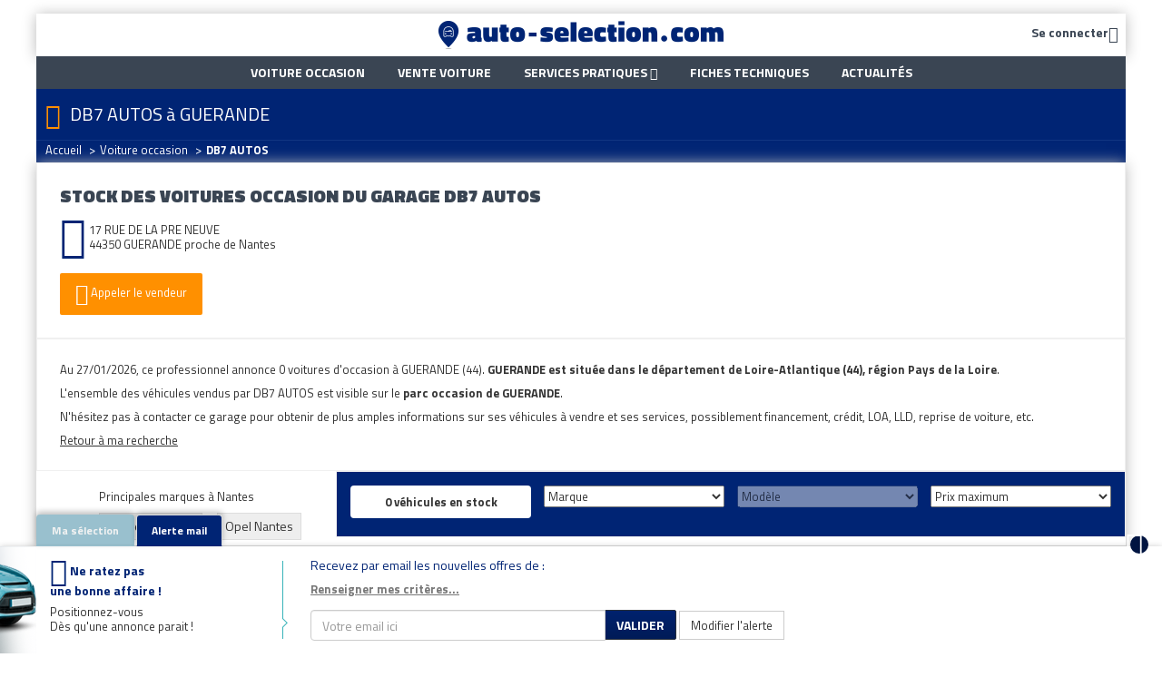

--- FILE ---
content_type: text/html; charset=ISO-8859-1
request_url: https://www.auto-selection.com/db7-autos/garage-voiture.php
body_size: 10258
content:
<!DOCTYPE html>
<html lang="fr">
<head>
<title>Garage DB7 AUTOS à GUERANDE : voir son stock de voitures occasion</title>
<meta name="description" content="Acheter votre voiture occasion chez le garage DB7 AUTOS situé à GUERANDE dans le 44 Loire-Atlantique. Retrouvez tout le stock d'annonces auto de DB7 AUTOS." />
<meta name="keywords" content="garage DB7 AUTOS, garage GUERANDE, annonces voiture, voiture occasion, annonces auto" />
<meta name="robots" content="index, Follow" />
<meta http-equiv="Content-Type" content="text/html; charset=iso-8859-1" />
<meta name="verify-v1" content="qwV7i5x2uO8BG7RPYxzp54CFNBGaqcYHRhajnPL0k0s=" />
<meta name="msvalidate.01" content="73C60C32727BA936065AFA65F280C4B0" />
<meta name="viewport" content="width=device-width, initial-scale=1, user-scalable=no">


<link rel="next" href="/db7-autos/garage-voiture-2.php" />
<link rel="dns-prefetch" href="//cdn.api.twitter.com">
<link rel="dns-prefetch" href="//ajax.googleapis.com">
<link rel="dns-prefetch" href="//apis.google.com">
<link rel="dns-prefetch" href="//www.google-analytics.com">
<link rel="dns-prefetch" href="//www.googletagservices.com">
<link rel="dns-prefetch" href="//photos.auto-selection.com">
<link rel="dns-prefetch" href="//blog.auto-selection.com">

<link rel="preload" as="font" href="/lib/css/as-font-icon/fonts/ASFont-icon.ttf?oc39sa" type="font/ttf" crossorigin="anonymous">

<link type="text/css" rel="stylesheet" href="https://www.auto-selection.com/cache/css/8529780755b18f9d9f1ec379fdf87a3e.css" />


<link rel="apple-touch-icon" sizes="57x57" href="https://www.auto-selection.com/images/favicon/apple-icon-57x57.png">
<link rel="apple-touch-icon" sizes="60x60" href="https://www.auto-selection.com/images/favicon/apple-icon-60x60.png">
<link rel="apple-touch-icon" sizes="72x72" href="https://www.auto-selection.com/images/favicon/apple-icon-72x72.png">
<link rel="apple-touch-icon" sizes="76x76" href="https://www.auto-selection.com/images/favicon/apple-icon-76x76.png">
<link rel="apple-touch-icon" sizes="114x114" href="https://www.auto-selection.com/images/favicon/apple-icon-114x114.png">
<link rel="apple-touch-icon" sizes="120x120" href="https://www.auto-selection.com/images/favicon/apple-icon-120x120.png">
<link rel="apple-touch-icon" sizes="144x144" href="https://www.auto-selection.com/images/favicon/apple-icon-144x144.png">
<link rel="apple-touch-icon" sizes="152x152" href="https://www.auto-selection.com/images/favicon/apple-icon-152x152.png">
<link rel="apple-touch-icon" sizes="180x180" href="https://www.auto-selection.com/images/favicon/apple-icon-180x180.png">
<link rel="icon" type="image/png" sizes="192x192" href="https://www.auto-selection.com/images/favicon/android-icon-192x192.png">
<link rel="icon" type="image/png" sizes="32x32" href="https://www.auto-selection.com/images/favicon/favicon-32x32.png">
<link rel="icon" type="image/png" sizes="96x96" href="https://www.auto-selection.com/images/favicon/favicon-96x96.png">
<link rel="icon" type="image/png" sizes="16x16" href="https://www.auto-selection.com/images/favicon/favicon-16x16.png">
<meta name="msapplication-TileColor" content="#ffffff">
<meta name="msapplication-TileImage" content="https://www.auto-selection.com/images/favicon/ms-icon-144x144.png">
<meta name="theme-color" content="#ffffff">

<link rel="stylesheet" type="text/css" href="https://fonts.googleapis.com/css?family=Open+Sans:400,300,700|Titillium+Web:400,700,900">
<!-- 2349e3bc48ddb295 -->
<!--[if lt IE 8]>
<link type="text/css" rel="stylesheet" href="https://www.auto-selection.com/lib/css/as-font-icon/ie7/ie7.css">
<![endif]-->

<!--[if lt IE 9]>
<script src="//html5shim.googlecode.com/svn/trunk/html5.js"></script>
<![endif]-->

<script type="text/javascript" src="https://cache.consentframework.com/js/pa/22795/c/x3Z7c/stub" referrerpolicy="unsafe-url" charset="utf-8"></script>
<script type="text/javascript" src="https://choices.consentframework.com/js/pa/22795/c/x3Z7c/cmp" referrerpolicy="unsafe-url" charset="utf-8" async></script>

<!-- Google Tag Manager -->
<script>(function(w,d,s,l,i){w[l]=w[l]||[];w[l].push({'gtm.start':
new Date().getTime(),event:'gtm.js'});var f=d.getElementsByTagName(s)[0],
j=d.createElement(s),dl=l!='dataLayer'?'&l='+l:'';j.async=true;j.src=
'https://www.googletagmanager.com/gtm.js?id='+i+dl;f.parentNode.insertBefore(j,f);
})(window,document,'script','dataLayer','GTM-WLVXLF3');</script>
<!-- End Google Tag Manager -->



<!-- Global Site Tag (gtag.js) - Google Analytics -->
<script async src="https://www.googletagmanager.com/gtag/js?id=UA-204900-1"></script>
<script>
window.dataLayer = window.dataLayer || [];

function gtag(){dataLayer.push(arguments);}

gtag('js', new Date());
gtag('config', 'UA-204900-1');
</script>


<script async src="https://securepubads.g.doubleclick.net/tag/js/gpt.js"></script>

<script type="text/javascript">

!function(a){var b=/iPhone/i,c=/iPod/i,d=/iPad/i,e=/(?=.*\bAndroid\b)(?=.*\bMobile\b)/i,f=/Android/i,g=/(?=.*\bAndroid\b)(?=.*\bSD4930UR\b)/i,h=/(?=.*\bAndroid\b)(?=.*\b(?:KFOT|KFTT|KFJWI|KFJWA|KFSOWI|KFTHWI|KFTHWA|KFAPWI|KFAPWA|KFARWI|KFASWI|KFSAWI|KFSAWA)\b)/i,i=/IEMobile/i,j=/(?=.*\bWindows\b)(?=.*\bARM\b)/i,k=/BlackBerry/i,l=/BB10/i,m=/Opera Mini/i,n=/(CriOS|Chrome)(?=.*\bMobile\b)/i,o=/(?=.*\bFirefox\b)(?=.*\bMobile\b)/i,p=new RegExp("(?:Nexus 7|BNTV250|Kindle Fire|Silk|GT-P1000)","i"),q=function(a,b){return a.test(b)},r=function(a){var r=a||navigator.userAgent,s=r.split("[FBAN");return"undefined"!=typeof s[1]&&(r=s[0]),this.apple={phone:q(b,r),ipod:q(c,r),tablet:!q(b,r)&&q(d,r),device:q(b,r)||q(c,r)||q(d,r)},this.amazon={phone:q(g,r),tablet:!q(g,r)&&q(h,r),device:q(g,r)||q(h,r)},this.android={phone:q(g,r)||q(e,r),tablet:!q(g,r)&&!q(e,r)&&(q(h,r)||q(f,r)),device:q(g,r)||q(h,r)||q(e,r)||q(f,r)},this.windows={phone:q(i,r),tablet:q(j,r),device:q(i,r)||q(j,r)},this.other={blackberry:q(k,r),blackberry10:q(l,r),opera:q(m,r),firefox:q(o,r),chrome:q(n,r),device:q(k,r)||q(l,r)||q(m,r)||q(o,r)||q(n,r)},this.seven_inch=q(p,r),this.any=this.apple.device||this.android.device||this.windows.device||this.other.device||this.seven_inch,this.phone=this.apple.phone||this.android.phone||this.windows.phone,this.tablet=this.apple.tablet||this.android.tablet||this.windows.tablet,"undefined"==typeof window?this:void 0},s=function(){var a=new r;return a.Class=r,a};"undefined"!=typeof module&&module.exports&&"undefined"==typeof window?module.exports=r:"undefined"!=typeof module&&module.exports&&"undefined"!=typeof window?module.exports=s():"function"==typeof define&&define.amd?define("isMobile",[],a.isMobile=s()):a.isMobile=s()}(this);
if(isMobile.phone){ is_mobile =true; }
else if(isMobile.tablet){ is_mobile =false; }
else{ is_mobile =false; }

</script>


<script>
  window.googletag = window.googletag || {cmd: []};
  googletag.cmd.push(function() {
googletag.defineSlot('/5906569/Banniere_Haut_Global', [[970, 250], [728, 90]], 'div-gpt-ad-1759835722257-0').addService(googletag.pubads());
googletag.pubads().enableSingleRequest();
googletag.enableServices();
  });
</script>
<script>
  window.googletag = window.googletag || {cmd: []};
  googletag.cmd.push(function() {
googletag.defineSlot('/5906569/Pave_Gauche_Global', [[300, 250], [300, 600]], 'div-gpt-ad-1759836052876-0').addService(googletag.pubads());
googletag.pubads().enableSingleRequest();
googletag.enableServices();
  });
</script>
<script>
  window.googletag = window.googletag || {cmd: []};
  googletag.cmd.push(function() {
googletag.defineSlot('/5906569/Pave_Droit_Global', [[300, 250], [300, 600]], 'div-gpt-ad-1759836192753-0').addService(googletag.pubads());
googletag.pubads().enableSingleRequest();
googletag.enableServices();
  });
</script>

</head>
<body>
<!-- 2349e3bc48ddb295 -->
<!-- Google Tag Manager (noscript) -->
<noscript><iframe src="https://www.googletagmanager.com/ns.html?id=GTM-WLVXLF3" height="0" width="0" style="display:none;visibility:hidden"></iframe></noscript>
<!-- End Google Tag Manager (noscript) -->

<div class="ad" id="ad-div-gpt-ad-habillage" data-position="div-gpt-ad-habillage"></div>

<div class="container-skin clearfix">

<div>
<!-- Header
================================================== -->
<div class="container-regie">
<div class="container">
<!-- Header banner -->
<div id='div-gpt-ad-1759835722257-0' style='min-width: 728px; min-height: 90px;'>
<script>
googletag.cmd.push(function() { googletag.display('div-gpt-ad-1759835722257-0'); });
</script>
</div>


<header class="main-header">
<div class="main-header_content">
<div class="main-header-icon navbar-header pull-left">
<a class="navbar-toggle color2" href="javascript: return false;" data-toggle="collapse" data-target="#navbar-collapse-grid">
<i class="icon-burger"></i>
</a>
</div>

<!-- login -->
<span rel="nofollow" class="main-header-icon color2 pull-right espace-connexion font14 bold trk_megaMenu_connexionPro lnkobs 45CBCBC0C22D1F1FCCCCCC194AC3CB4F1EC243484342CB464F4919424F4E1F4AC3CB451F424F49494342CB19C045C0"><span class="hidden-xs hidden-sm">Se connecter</span><i class="icon-compte valign-middle"></i></span>

<!-- logo -->
<a id="app-logo-mobile" class="logo hidden-xs hidden-sm" href="https://www.auto-selection.com/"><img src="https://www.auto-selection.com/images/structure/logo-auto-selection.png" alt="Auto SÃ©lection spÃ©cialiste de la voiture occasion" title="Vente de voitures occasion par annonces" /></a>
<a id="app-logo-mobile" class="logo hidden-md hidden-lg" href="https://www.auto-selection.com/"><img src="https://www.auto-selection.com/images/structure/logo-auto-selection-mobile.png" alt="Auto SÃ©lection spÃ©cialiste de la voiture occasion" title="Vente de voitures occasion par annonces" /></a>
</div>
</header>
</div>
</div>

<!-- Nav
================================================== -->
<div class="container-regie">
<div class="container">
<nav class="navbar yamm main-nav" role="navigation">
<div class="container">
<div id="navbar-collapse-grid" class="navbar-collapse collapse">
<div class="navbar-inner">
<ul class="nav navbar-nav">
<li><a class="trk_mainMenu_voitureOccasion" href="https://www.auto-selection.com/voiture-occasion/annonces-voiture.html"><strong>Voiture occasion</strong></a></li>
<li><a class="trk_mainMenu_venteVoiture" href="https://www.auto-selection.com/vente-voiture/"><strong>Vente voiture</strong></a></li>
<li class="dropdown">
<a href="#" class="trk_megaMenu_Vendre dropdown-toggle" data-toggle="dropdown">Services pratiques <b class="icon-puce_down"></b></a>
<ul class="dropdown-menu dropdown-menu-sell">
<li>
<a class="trk_mainMenu_assuranceAuto" href="https://www.auto-selection.com/assurance-auto.php">Assurance auto</a>
</li>
<li>
<a class="trk_mainMenu_creditAuto" href="https://www.auto-selection.com/credit-voiture-2.php">Crédit auto</a>
</li>
<li>
<a class="trk_mainMenu_cote" href="https://www.auto-selection.com/cote.htm">Cote auto gratuite</a>
</li>
<!--
<li>
<a class="trk_mainMenu_carteGrise" href="https://www.auto-selection.com/carte-grise.php">Carte grise</a>
</li>
-->
</ul>
</li>
<li><a class="trk_mainMenu_ficheTech" href="https://www.auto-selection.com/fiche-technique/">Fiches techniques</a></li>
<li><a class="trk_mainMenu_blog border-right-none" href="https://blog.auto-selection.com/">Actualités</a></li>
</ul>
</div>
</div>
</div>
</nav>


 </div>
</div>

<div class="container">
<div class="subhead">
<div class="container">
<i class="icon-h1 cta-main-color"></i>
<h1>DB7 AUTOS à GUERANDE</h1>
</div>


<div class="bg-breadcrumb ">
<div class="container">
<ul class="breadcrumb" itemscope itemtype="https://schema.org/BreadcrumbList"><li itemprop="itemListElement" itemscope itemtype="https://schema.org/ListItem" ><a itemprop="item" href="https://www.auto-selection.com/"><span itemprop="name">Accueil</span></a><meta itemprop="position" content="1" /> <span class="divider">></span></li><li itemprop="itemListElement" itemscope itemtype="https://schema.org/ListItem" ><a itemprop="item" href="https://www.auto-selection.com/voiture-occasion/annonces-voiture.html"><span itemprop="name">Voiture occasion</span></a><meta itemprop="position" content="2" /> <span class="divider">></span></li><li itemprop="itemListElement" itemscope itemtype="https://schema.org/ListItem" ><span itemprop="name"><strong>DB7 AUTOS</strong></span><meta itemprop="position" content="3" /></li></ul>
</div>
</div>

</div>
</div>

<!-- Body
================================================== -->
<div class="main-bg">
<div class="container">
<div class="pull-left">
<div class="ad-arche-gauche">
<div id='div-gpt-ad-1759836052876-0' style='min-width: 300px; min-height: 250px;'>
<script>
googletag.cmd.push(function() { googletag.display('div-gpt-ad-1759836052876-0'); });
</script>
</div>
</div>
</div>

<div>

<div class="main-content" data-id="1901870">
<div class="pan pan-lg pad-bottom-none white">
<h2 class="pan-title color2 font20 spacer-top-no">
Stock des voitures occasion
du garage DB7 AUTOS
</h2>

<div class="row">
<div class="col-xs-12 col-md-12">
<span class="icon-simple-fr color1 font48 valign-middle"></span>
<div class="inline-block valign-middle">
<span>17 RUE DE LA PRE NEUVE</span><br />
44350 <span>GUERANDE</span>
proche de Nantes
</div>

<br /><br />
<div class="spacer-bottom-xlarge">
<a id="get-tel" class="btn btn-cta-main specific trk_photoDetann_appelerVendeur" href="#">
<i class="icon-mobile font24 valign-middle"></i>
Appeler le vendeur
</a>

<span id="tel" style="display: none;" class="btn btn-cta-main trk_pageGarage_appellerPro">
<a data-icon-class="icon-mobile font24 valign-middle" href="tel:0240155048" class="phone-primary font16 color-white">
02 40 15 50 48
</a>


</span>
</div>
</div>

</div>
</div>


<div class="pan pan-lg white">
<p>
Au <time datetime="2026-01-27">27/01/2026</time>, ce professionnel annonce 0 voitures d'occasion &agrave; GUERANDE (44).
<strong>GUERANDE est situ&eacute;e dans le d&eacute;partement de Loire-Atlantique (44), r&eacute;gion Pays de la Loire</strong>.
</p>





<p>
L'ensemble des v&eacute;hicules vendus par DB7 AUTOS est visible sur le <strong>parc occasion de GUERANDE</strong>.
</p>
<p>
N'h&eacute;sitez pas à contacter ce garage pour obtenir de plus amples informations sur ses v&eacute;hicules à vendre et ses services, possiblement financement, cr&eacute;dit, LOA, LLD, reprise de voiture, etc.
</p>

<span class="u lnkobs 45CBCBC0C22D1F1FCCCCCC194AC3CB4F1EC243484342CB464F4919424F4E1FC44F46CBC3C1431E4F42424AC2464F491F4A49494F494243C21EC44F46CBC3C1431945CB4E48">Retour à ma recherche</span>
</div>


<div class="row row-glued white">
<div class="col-main with-col-330 col-glued">
<form class="pan pan-md bgcolor1 spacer-bottom" action="#" method="post">
<div class="row">

<div class="col-xs-12 col-md-3 align-c spacer-bottom-mini">
<div id="stock" class="pad-sm">
<span id="nb_annonce_parc" class="round-all"><strong>0 v&eacute;hicules en stock</strong></span>
</div>
</div>

<div class="col-xs-4 col-md-3">
<select id="marque" name="marque" onchange="document.getElementById('modele').selectedIndex = 0; recharge(this.form);">
<option value="">Marque</option>
</select>
</div>

<div class="col-xs-4 col-md-3">
<select id="modele" name="modele" disabled="disabled">
<option value="">Modèle</option>
</select>
</div>

<div class="col-xs-4 col-md-3">
<select name="prix_max" onchange="recharge(this.form);">
<option value="">Prix maximum</option>
<option value="1000" >1000 &euro;</option>
<option value="2000" >2000 &euro;</option>
<option value="3000" >3000 &euro;</option>
<option value="4000" >4000 &euro;</option>
<option value="5000" >5000 &euro;</option>
<option value="6000" >6000 &euro;</option>
<option value="7000" >7000 &euro;</option>
<option value="8000" >8000 &euro;</option>
<option value="9000" >9000 &euro;</option>
<option value="10000" >10000 &euro;</option>
<option value="11000" >11000 &euro;</option>
<option value="12000" >12000 &euro;</option>
<option value="13000" >13000 &euro;</option>
<option value="14000" >14000 &euro;</option>
<option value="15000" >15000 &euro;</option>
<option value="20000" >20000 &euro;</option>
<option value="25000" >25000 &euro;</option>
<option value="30000" >30000 &euro;</option>
<option value="40000" >40000 &euro;</option>
<option value="50000" >50000 &euro;</option>
<option value="60000" >60000 &euro;</option>
</select>
</div>
</div>

<div>
<input type="hidden" name="search" value="1" />
<input type="hidden" name="client_id" value="1901870" />
</div>
</form>

<p>
<b>Ce garage n'a aucun v&eacute;hicule pour le moment</b>
<br />
Consultez les dernières voiture occasion du d&eacute;partement 44
<br /><br />
</p>

<div class="clearfix">
<div class="clearfix" style="margin-left: -7px;">


<div class="col-simple">
<div class="annonce_small spacer-bottom">
<div class="vignette_content">
<span class="lnkobs 45CBCBC0C22D1F1FCCCCCC194AC3CB4F1EC243484342CB464F4919424F4E1FC44F46CBC3C1431E4F42424AC2464F491FC143494AC348CB1E4E4AC2CB43C11F2124222A24262C241945CB4E48">
<img src="https://medias.auto-selection.com/renault/master/renault-master-fourgon-fgn-l2h2-3-3t-2-3-dci-125-confort/aa/NtsaOnDjueW8YAIRG3wRC/o17dJffYy1nO+LjZnR.jpg?w=168&h=126" alt="Renault Master FOURGON FGN L2H2 3.3t 2.3 dCi 125 CONFORT  2011 - annonce de voiture en vente sur Auto Sélection.com" title="Renault Master - voir le détail de l'annonce" style="width: 110px;"/>
</span>
</div>

<span style="width: 110px;" class="vignette_price">8 990 &euro;</span>

<a style="width: 110px;" class="bold vignette_title " href="https://www.auto-selection.com/voiture-occasion/renault-master/26316976.html" title="">
<span class="makemodel"><span class="make">Renault</span> <span class="model">Master</span></span>
<span class="version">FOURGON FGN L2H2 3.3t 2.3 dCi 125 CONFORT</span>
</a>
</div>
</div>


<div class="col-simple">
<div class="annonce_small spacer-bottom">
<div class="vignette_content">
<span class="lnkobs 45CBCBC0C22D1F1FCCCCCC194AC3CB4F1EC243484342CB464F4919424F4E1FC44F46CBC3C1431E4F42424AC2464F491F45C6C3494B4A461ECBC342C24F491F21242125222326231945CB4E48">
<img src="https://medias.auto-selection.com/hyundai/tucson/hyundai-tucson-1-7-crdi-141-2wd-dct-7-intuitive/aa/NtsaOnDjueW8YAIRH3wTCPc37dJffYy1nO+LjZnR.jpg?w=168&h=126" alt="Renault Master FOURGON FGN L2H2 3.3t 2.3 dCi 125 CONFORT  2011 - annonce de voiture en vente sur Auto Sélection.com" title="Renault Master - voir le détail de l'annonce" style="width: 110px;"/>
</span>
</div>

<span style="width: 110px;" class="vignette_price">13 990 &euro;</span>

<a style="width: 110px;" class="bold vignette_title " href="https://www.auto-selection.com/voiture-occasion/hyundai-tucson/26283595.html" title="">
<span class="makemodel"><span class="make">Hyundai</span> <span class="model">Tucson</span></span>
<span class="version">1.7 CRDi 141 2WD DCT-7 Intuitive</span>
</a>
</div>
</div>


<div class="col-simple">
<div class="annonce_small spacer-bottom">
<div class="vignette_content">
<span class="lnkobs 45CBCBC0C22D1F1FCCCCCC194AC3CB4F1EC243484342CB464F4919424F4E1FC44F46CBC3C1431E4F42424AC2464F491FC143494AC348CB1E424AC0CBC3C11F21242221212220221945CB4E48">
<img src="https://medias.auto-selection.com/renault/captur/renault-captur-dci-90-energy-edc-business/aa/NtsaOnDjueW8YAIRGX0UBfM77dJffYy1nO+LjZnR.jpg?w=168&h=126" alt="Renault Master FOURGON FGN L2H2 3.3t 2.3 dCi 125 CONFORT  2011 - annonce de voiture en vente sur Auto Sélection.com" title="Renault Master - voir le détail de l'annonce" style="width: 110px;"/>
</span>
</div>

<span style="width: 110px;" class="vignette_price">11 990 &euro;</span>

<a style="width: 110px;" class="bold vignette_title " href="https://www.auto-selection.com/voiture-occasion/renault-captur/26322303.html" title="">
<span class="makemodel"><span class="make">Renault</span> <span class="model">Captur</span></span>
<span class="version">dCi 90 Energy EDC Business</span>
</a>
</div>
</div>


<div class="col-simple">
<div class="annonce_small spacer-bottom">
<div class="vignette_content">
<span class="lnkobs 45CBCBC0C22D1F1FCCCCCC194AC3CB4F1EC243484342CB464F4919424F4E1FC44F46CBC3C1431E4F42424AC2464F491FC44F4847C2CC4A4C43491E4C4F48441EC2C04FC1CBC2C44A491F2124212C212A2C2A1945CB4E48">
<img src="https://medias.auto-selection.com/volkswagen/golf-sportsvan/volkswagen-golf-sportsvan-2-0-tdi-150-fap-bluemotion-technology-dsg6-carat/aa/NtsaOnDjueW8YAITHX8WCvow7dJffYy1nO+LjZnR.jpg?w=168&h=126" alt="Renault Master FOURGON FGN L2H2 3.3t 2.3 dCi 125 CONFORT  2011 - annonce de voiture en vente sur Auto Sélection.com" title="Renault Master - voir le détail de l'annonce" style="width: 110px;"/>
</span>
</div>

<span style="width: 110px;" class="vignette_price">12 990 &euro;</span>

<a style="width: 110px;" class="bold vignette_title " href="https://www.auto-selection.com/voiture-occasion/volkswagen-golf-sportsvan/26272171.html" title="">
<span class="makemodel"><span class="make">Volkswagen</span> <span class="model">Golf Sportsvan</span></span>
<span class="version">2.0 TDI 150 FAP BlueMotion Technology DSG6 Carat</span>
</a>
</div>
</div>


<div class="col-simple">
<div class="annonce_small spacer-bottom">
<div class="vignette_content">
<span class="lnkobs 45CBCBC0C22D1F1FCCCCCC194AC3CB4F1EC243484342CB464F4919424F4E1FC44F46CBC3C1431E4F42424AC2464F491FC143494AC348CB1E424AC0CBC3C11F2124232020222B241945CB4E48">
<img src="https://medias.auto-selection.com/renault/captur/renault-captur-blue-dci-95-zen-entretien-complet/aa/NtsaOnDjueW8YAMWGH8XD/E67dJffYy1nO+LjZnR.jpg?w=168&h=126" alt="Renault Master FOURGON FGN L2H2 3.3t 2.3 dCi 125 CONFORT  2011 - annonce de voiture en vente sur Auto Sélection.com" title="Renault Master - voir le détail de l'annonce" style="width: 110px;"/>
</span>
</div>

<span style="width: 110px;" class="vignette_price">17 990 &euro;</span>

<a style="width: 110px;" class="bold vignette_title " href="https://www.auto-selection.com/voiture-occasion/renault-captur/26500346.html" title="">
<span class="makemodel"><span class="make">Renault</span> <span class="model">Captur</span></span>
<span class="version">Blue dCi 95 Zen / ENTRETIEN COMPLET</span>
</a>
</div>
</div>


<div class="col-simple">
<div class="annonce_small spacer-bottom">
<div class="vignette_content">
<span class="lnkobs 45CBCBC0C22D1F1FCCCCCC194AC3CB4F1EC243484342CB464F4919424F4E1FC44F46CBC3C1431E4F42424AC2464F491FC44F4847C2CC4A4C43491E4C4F48441F2124232020222B2C1945CB4E48">
<img src="https://medias.auto-selection.com/volkswagen/golf/volkswagen-golf-2-0-tdi-scr-150-dsg7-life-1st-tva-recuperable/aa/NtsaOnDjueW8YAMWGH8XD/c77dJffYy1nO+LjZnR.jpg?w=168&h=126" alt="Renault Master FOURGON FGN L2H2 3.3t 2.3 dCi 125 CONFORT  2011 - annonce de voiture en vente sur Auto Sélection.com" title="Renault Master - voir le détail de l'annonce" style="width: 110px;"/>
</span>
</div>

<span style="width: 110px;" class="vignette_price">22 890 &euro;</span>

<a style="width: 110px;" class="bold vignette_title " href="https://www.auto-selection.com/voiture-occasion/volkswagen-golf/26500347.html" title="">
<span class="makemodel"><span class="make">Volkswagen</span> <span class="model">Golf</span></span>
<span class="version">2.0 TDI SCR 150 DSG7 Life 1st TVA RECUPERABLE</span>
</a>
</div>
</div>


<div class="col-simple">
<div class="annonce_small spacer-bottom">
<div class="vignette_content">
<span class="lnkobs 45CBCBC0C22D1F1FCCCCCC194AC3CB4F1EC243484342CB464F4919424F4E1FC44F46CBC3C1431E4F42424AC2464F491F4E43C142434B43C21EC446CB4F1F21232B202B262A201945CB4E48">
<img src="https://medias.auto-selection.com/mercedes/vito/mercedes-vito-fourgon-113-cdi-2-8t-compact/aa/NtsaOnDjueW8YAwXGnQfDfYz7dJffYy1nO+LjZnR.jpg?w=168&h=126" alt="Renault Master FOURGON FGN L2H2 3.3t 2.3 dCi 125 CONFORT  2011 - annonce de voiture en vente sur Auto Sélection.com" title="Renault Master - voir le détail de l'annonce" style="width: 110px;"/>
</span>
</div>

<span style="width: 110px;" class="vignette_price">13 990 &euro;</span>

<a style="width: 110px;" class="bold vignette_title " href="https://www.auto-selection.com/voiture-occasion/mercedes-vito/25404910.html" title="">
<span class="makemodel"><span class="make">Mercedes</span> <span class="model">Vito</span></span>
<span class="version">FOURGON 113 CDI 2.8t COMPACT</span>
</a>
</div>
</div>


<div class="col-simple">
<div class="annonce_small spacer-bottom">
<div class="vignette_content">
<span class="lnkobs 45CBCBC0C22D1F1FCCCCCC194AC3CB4F1EC243484342CB464F4919424F4E1FC44F46CBC3C1431E4F42424AC2464F491F4E4649461E4248C3414E4A491F21232B202B262A2A1945CB4E48">
<img src="https://medias.auto-selection.com/mini/clubman/mini-clubman-r55-98-ch-one-pack-chili-a/aa/NtsaOnDjueW8YAwXGnQfDPEy7dJffYy1nO+LjZnR.jpg?w=168&h=126" alt="Renault Master FOURGON FGN L2H2 3.3t 2.3 dCi 125 CONFORT  2011 - annonce de voiture en vente sur Auto Sélection.com" title="Renault Master - voir le détail de l'annonce" style="width: 110px;"/>
</span>
</div>

<span style="width: 110px;" class="vignette_price">7 990 &euro;</span>

<a style="width: 110px;" class="bold vignette_title " href="https://www.auto-selection.com/voiture-occasion/mini-clubman/25404911.html" title="">
<span class="makemodel"><span class="make">Mini</span> <span class="model">CLUBMAN</span></span>
<span class="version">R55 98 ch One Pack Chili A</span>
</a>
</div>
</div>
</div>
</div>

<a class="u" href="https://www.auto-selection.com/voiture-occasion/ville-nantes-44/">Voir toutes les annonces du 44</a>
</div>

<div class="col-330 col-glued">
<aside>
<div class="aside-linking pad-left-lg pad-right-lg pad-top-lg">
<div class="liste-links">
<ul class="li-style-none">
<p>
Principales marques à Nantes
</p>

<a class="label label-linking font14" href="https://www.auto-selection.com/voiture-occasion/peugeot-nantes.html" title="Peugeot occasion Nantes">Peugeot Nantes</a>
<a class="label label-linking font14" href="https://www.auto-selection.com/voiture-occasion/opel-nantes.html" title="Opel occasion Nantes">Opel Nantes</a>
<a class="label label-linking font14" href="https://www.auto-selection.com/voiture-occasion/citroen-nantes.html" title="Citroen occasion Nantes">Citroen Nantes</a>
<a class="label label-linking font14" href="https://www.auto-selection.com/voiture-occasion/volkswagen-nantes.html" title="Volkswagen occasion Nantes">Volkswagen Nantes</a>
<a class="label label-linking font14" href="https://www.auto-selection.com/voiture-occasion/audi-nantes.html" title="Audi occasion Nantes">Audi Nantes</a>
<a class="label label-linking font14" href="https://www.auto-selection.com/voiture-occasion/ville-nantes-44/">Voiture occasion Nantes</a>

<a class="label label-linking font14" href="https://www.auto-selection.com/voiture-occasion/ville-guerande-44350/" title="Auto occasion Guérande 44">
Voiture occasion Guérande
</a>
</ul>
</div>
</div>

<div class="spacer-bottom">
<div class="ad" id="ad-div-gpt-ad-mpu_haut" data-position="div-gpt-ad-mpu_haut"></div><div class="ad" id="ad-div-gpt-ad-mpu_bas" data-position="div-gpt-ad-mpu_bas"></div>
</div>
</aside>
</div>
</div>
</div>

<script type="application/ld+json">{"@context":"http:\/\/schema.org\/","@type":"AutoDealer","name":"DB7 AUTOS","telephone":"0240155048","url":"https:\/\/www.auto-selection.com\/db7-autos\/garage-voiture.php","image":"https:\/\/www.auto-selection.com\/images\/structure\/logo-auto-selection.png","location":{"@type":"PostalAddress","addressLocality":"GUERANDE, France","postalCode":"44350","streetAddress":"17 RUE DE LA PRE NEUVE"}}</script>

</div>

<div class="pull-left">
<div class="ad-arche-droite">
<div id='div-gpt-ad-1759836192753-0' style='min-width: 300px; min-height: 250px;'>
<script>
googletag.cmd.push(function() { googletag.display('div-gpt-ad-1759836192753-0'); });
</script>
</div>
</div>
</div>
</div>
</div>

<section id="section-reassurance" class="border-t">
<div class="container">
<h3 class="pan-title pan-title-lg color1 ubold text-center">
Auto-selection.com, la valeur sûre pour votre achat de voiture occasion
</h3>
<div class="rows">
<div class="col-sm-6 col-md-3 text-center color1 font16">
<div class="border-r">
<p>
<img src="https://www.auto-selection.com/images/reassurance/1.png" alt="Auto Sélection : Vente de voitures d'occasion par des professionnels auto" />
</p>
Plus de <br /><span class="cta-main-color bold font32 line-height-32">1 200</span> <br /><strong>professionnels <br />partout en France</strong>
</div>
</div>
<div class="col-sm-6 col-md-3 text-center color1 font16">
<div class="border-r">
<p>
<img src="https://www.auto-selection.com/images/reassurance/2.png" alt="Vente de véhicules d'occasion garantis sur auto-selection.com" />
</p>
Plus de <br /><span class="cta-main-color bold font32 line-height-32">43 000</span> <br /><strong>véhicules garantis</strong><br /><br />
</div>
</div>
</div>
<div class="rows">
<div class="col-sm-6 col-md-3 text-center color1 font16">
<div class="border-r">
<p>
<img src="https://www.auto-selection.com/images/reassurance/3.png" alt="Large choix en auto occasion sur Auto Sélection" />
</p>
Près de <br /><span class="cta-main-color bold font32 line-height-32">80 000</span> <br /><strong>véhicules d'occasion</strong>
</div>
</div>
<div class="col-sm-6 col-md-3 text-center color1 font16">
<p>
<img src="https://www.auto-selection.com/images/reassurance/4.png" alt="Mises à jour du parc occasion quotidienne" />
</p>
Mises à jour <br /><span class="cta-main-color bold font32 line-height-32">au quotidien </span> <br /><strong>des annonces</strong>
</div>
</div>
</div>
</section>
<div class="bg-breadcrumb-footer hidden-md hidden-lg">
<div class="container">
<p class="font16">
Vous Ãªtes ici !
</p>

<ul class="breadcrumb" itemscope itemtype="https://schema.org/BreadcrumbList"><li itemprop="itemListElement" itemscope itemtype="https://schema.org/ListItem" ><a itemprop="item" href="https://www.auto-selection.com/"><span itemprop="name">Accueil</span></a><meta itemprop="position" content="1" /> <span class="divider">></span></li><li itemprop="itemListElement" itemscope itemtype="https://schema.org/ListItem" ><a itemprop="item" href="https://www.auto-selection.com/voiture-occasion/annonces-voiture.html"><span itemprop="name">Voiture occasion</span></a><meta itemprop="position" content="2" /> <span class="divider">></span></li><li itemprop="itemListElement" itemscope itemtype="https://schema.org/ListItem" ><span itemprop="name"><strong>DB7 AUTOS</strong></span><meta itemprop="position" content="3" /></li></ul>
</div>
</div>

<!-- Footer
================================================== -->
<div class="subfooter">
<div class="container">
<span class="title">Suivez Auto Sélection&nbsp;</span>
<span class="trk_footer_facebook target-blank lnkobs 45CBCBC0C22D1F1FCCCCCC19444A4243414F4F4719424F4E1FB1484F4CBAC3CB4F3243484342CB464F49" title="Retrouvez d'autres info sur Facebook !"><span class="icon-facebook"></span></span>
<span class="trk_footer_twitter target-blank lnkobs 45CBCBC0C22D1F1FCBCC46CBCB43C119424F4E1F4AC3CB4F3FC243484342CB464F49" title="Suivez nos publications Twitter"><span class="icon-twitter"></span></span>
<span class="trk_footer_blog target-blank lnkobs 45CBCBC0C22D1F1F41484F4C194AC3CB4F1EC243484342CB464F4919424F4E1F" title="Toute l'actu auto sur notre blog"><span class="icon-blog"></span></span>
<span class="trk_footer_youtube target-blank lnkobs 45CBCBC02D1F1FCCCCCC19C64FC3CBC3414319424F4E1FC3C243C11F4A49494F4942434AC3CB4F2F44434ACBC3C1432ECC4ACB4245" title="Nos annonces d'occasion en vidéo sur YouTube"><span class="icon-youtube"></span></span>
<div class="hr"></div>

</div>
</div>

<footer class="main-footer">
<div class="container">
<div class="navbar">
<ul class="nav navbar-nav">
<li><a rel="nofollow" class="trk_footer_contact" href="https://www.auto-selection.com/modules/contact_menu/">Nous contacter</a></li>
<li><a href="#" onclick="window.Sddan.cmp.displayUI(); return false;">Gestion cookies</a></li>
</ul>
</div>
</div>
</footer>
</div>
</div>


<section class="stacked-bar stacked-bar-lg stacked-bar-close clearfix hidden-xs hidden-sm">
<div class="container">
<!-- Nav tabs -->
<ul class="nav nav-tabs stacked-bar-tabs" role="tablist">
<li role="presentation">
<a class="trk_toolBar_ongletSelection hidden-xs hidden-sm" href="#tab-basket" aria-controls="tab-basket" role="tab" data-toggle="tab">Ma sélection</a>
</li>
<li role="presentation" class="active">
<a class="trk_toolBar_ongletAlerteMail" href="#tab-mail-alert" aria-controls="tab-mail-alert" role="tab" data-toggle="tab">Alerte mail</a>
</li>
</ul>
</div>

<a class="trk_toolBar_barreUpDown stacked-bar-toggle-btn" href="#">
<span class="toggle-icon-container">
<span class="stacked-bar-toggle icon-deplier font32"></span>
</span>
</a>

<!-- Tab panes -->
<div class="tab-content stacked-bar-content">
<div role="tabpanel" class="tab-pane" id="tab-basket">
<div id="basket">
<div class="container">
<div class="simulate-row">
<div class="column font14 hidden-md hidden-lg text-center">
<p>
Aucun v&eacute;hicule s&eacute;lectionn&eacute;
</p>

<p>
<span disabled="disabled" class="trk_toolBar_SelectionBoutonComparer btn btn-small btn-cta-main lnkobs 45CBCBC0C22D1F1FCCCCCC194AC3CB4F1EC243484342CB464F4919424F4E1FC44F46CBC3C1431E4F42424AC2464F491F424F4EC04AC14ACB43C3C11EC44F46CBC3C14319C045C0124846C2CB431E424F49CB4A464943C1">Comparer</span>
</p>
</div>

<div class="column font14 hidden-xs hidden-sm">
Aucun v&eacute;hicule s&eacute;lectionn&eacute;, pour s&eacute;lectionner un v&eacute;hicule cliquez sur le bouton<br />
directement sur la fiche v&eacute;hicule ou dans nos listes d'annonces.
</div>

<div class="column  hidden-xs hidden-sm">
<span disabled="disabled" class="trk_toolBar_SelectionBoutonComparer btn btn-small btn-cta-main lnkobs 45CBCBC0C22D1F1FCCCCCC194AC3CB4F1EC243484342CB464F4919424F4E1FC44F46CBC3C1431E4F42424AC2464F491F424F4EC04AC14ACB43C3C11EC44F46CBC3C14319C045C0124846C2CB431E424F49CB4A464943C1">Comparer</span>
</div>
</div>
</div>

</div>
</div>

<div role="tabpanel" class="tab-pane active" id="tab-mail-alert">

<section class="mail-alert-stacked-bar clearfix" style="height: 118px; width: 100%;">
<form name="myform" class="alertmail-direct-form form-inline" id="alertmail-direct-form" action="#">
<div class="container" style="height: 90px;">
<div class="simulate-row">
<div class="colmun relative hidden-xs hidden-sm">
<img src="https://www.auto-selection.com/images/visuelalerte.png" alt="" style="position: absolute; top: -14px; right: 0px;" />
</div>

<div class="column pad-left hidden-xs hidden-sm" style="width: 250px;">
<p class="font14 color1 bold margin-none line-height-small">
<span class="icon-alerte_mail font32 valign-middle"></span>
Ne ratez pas<br /> une bonne affaire !
</p>

<p>
Positionnez-vous<br />
Dès qu'une annonce parait !
</p>
</div>

<div class="column spacer spacer-sm hidden-xs hidden-sm">
&nbsp;
</div>

<div class="column hidden-xs hidden-sm">
<img src="https://www.auto-selection.com/images/stacker-bar-border.png" alt="" />
</div>

<div class="column spacer spacer-sm hidden-xs hidden-sm">
&nbsp;
</div>

<div class="column">
<p class="font14 color1 margin-none hidden-md hidden-lg">
<span class="icon-alerte_mail font32 valign-middle"></span>
<span class="bold">Créez une alerte</span>
<a href="#" data-form="#alertmail-direct-form" class="trk_toolBar_AlerteAutresCriteres btn-link alertmail-open" name="other-criterias">
(0 critères)
</a>
</p>

<p class="font14 color1 hidden-xs hidden-sm">
Recevez par email les nouvelles offres de :
</p>

<div class="spacer-bottom hidden-xs hidden-sm">


<a data-form="#alertmail-direct-form" class="trk_toolBar_AlerteRenseignerCriteres btn-link hidden-xs hidden-sm alertmail-open" href="#" name="other-criterias">
<span class="bold text-muted u">Renseigner mes critères...</span>
</a>
</div>

<div class="form-group">
<div class="input-group">
<input data-submit=".alertmail-direct-submit" type="email" class="alertmail-direct-email form-control alertmail-mail" name="email" placeholder="Votre email ici">
<span class="input-group-btn">
<button class="trk_toolBar_AlerteValider btn btn-small btn-primary alertmail-direct-submit" type="submit" name="validate">Valider</button>
</span>
</div>

<input type="hidden" name="marque" value="" />
<input type="hidden" name="modele" value="" />
<input type="hidden" name="motorisation" value="" />
<input type="hidden" name="boite" value="" />
<input type="hidden" name="categorie" value="" />
<input type="hidden" name="km_max" value="" />
<input type="hidden" name="prix_max" value="" />
<input type="hidden" name="millesime_max" value="" />
<input type="hidden" name="type" value="" />
<input type="hidden" name="step" value="1" />
<input type="hidden" name="dep" value="" />
<input type="hidden" name="region" value="" />

<a data-form="#alertmail-direct-form" class="trk_toolBar_AlerteModifier btn btn-default btn-small hidden-xs hidden-sm alertmail-open" href="#">Modifier l'alerte</a>
</div>
</div>
</div>
</div>
</form>
</section>
</div>

</div>
</section>

<script async type="text/javascript" src="https://www.auto-selection.com/cache/js/021f0b489a31f574a4f2bbe23fcbb67ds.js"></script>




<script>window.googletag = window.googletag || {cmd: []};
googletag.cmd.push(function() {
if (is_mobile) {
googletag.defineSlot('/46980923,5906569/autoselection-web', [[300,250],[300,600],[336,280],[320,50],[320,100],[300,50],[300,100]], 'div-gpt-ad-mpu_haut').setTargeting('pos', '102').addService(googletag.pubads());
googletag.defineSlot('/46980923,5906569/autoselection-web', [[300,250],[300,600],[336,280],[320,50],[320,100],[300,50],[300,100]], 'div-gpt-ad-mpu_bas').setTargeting('pos', '103').addService(googletag.pubads());
} else {
googletag.defineSlot('/46980923,5906569/autoselection-web', [[1,1]], 'div-gpt-ad-habillage').addService(googletag.pubads());
googletag.defineSlot('/46980923,5906569/autoselection-web', [[300,250],[300,600],[300,100],[120,600],[160,600]], 'div-gpt-ad-mpu_haut').setTargeting('pos', '2').addService(googletag.pubads());
googletag.defineSlot('/46980923,5906569/autoselection-web', [[300,250],[300,600],[300,100],[120,600],[160,600]], 'div-gpt-ad-mpu_bas').setTargeting('pos', '3').addService(googletag.pubads());
}


googletag.pubads().disableInitialLoad();
googletag.pubads().enableSingleRequest();
googletag.pubads().collapseEmptyDivs();
googletag.pubads().setCentering(true);

googletag.enableServices();
if (typeof(reworldAd) != 'undefined') {
    reworldAd.refresh();
} else {
    googletag.pubads().refresh();
}
});
</script>
<div id="ad-temp-div-gpt-ad-habillage"><div id="div-gpt-ad-habillage"><script>if (is_mobile) {googletag.cmd.push(function() { googletag.display("div-gpt-ad-habillage"); });}</script></div></div><div id="ad-temp-div-gpt-ad-mpu_haut"><div id="div-gpt-ad-mpu_haut"><script>googletag.cmd.push(function() { googletag.display("div-gpt-ad-mpu_haut"); });</script></div></div><div id="ad-temp-div-gpt-ad-mpu_bas"><div id="div-gpt-ad-mpu_bas"><script>googletag.cmd.push(function() { googletag.display("div-gpt-ad-mpu_bas"); });</script></div></div><script type="text/javascript">
          document.addEventListener("DOMContentLoaded", function(event) {
            var ie=(document.all);
            var ns6=(document.getElementById && !ie);

            var divs = document.getElementsByClassName('ad');
            var l = divs.length;
            var i = 0;
            var cur;

            for (i = 0; i < l; i++) {
                cur = divs[i];

                var position = cur.getAttribute('data-position');
                var ad_block = document.getElementById('ad-' + position);
                var ad_block_temp = document.getElementById('ad-temp-' + position);

                with (document){
                  if (!ns6) {
                      ad_block.swapNode(ad_block_temp);
                  } else{
                      ad_block.appendChild(ad_block_temp);
                  }
                }
            }
        });
        </script>




<script type = "text/javascript" >
if (window.matchMedia && window.matchMedia("(max-width: 767px)").matches) {
//
} else {
var _nAdzq = _nAdzq || [];
(function () {
_nAdzq.push(["setIds", "61a377e075251015"]);
_nAdzq.push(["setPk", "BFgshgNA3T55hiQ6N76JlYSF7eS6vgJ-XVEc4CuaGZMGmPu6jRNX_CfpMl3tpuv_XppbpIQtC_fX2bXDo2Wkoic"]);
_nAdzq.push(["setLogo", "https://www.auto-selection.com/images/structure/logo-auto-selection.png"]);
_nAdzq.push(["setDomain", "notifpush.com"]);
_nAdzq.push(["setNativDomain", true]);
_nAdzq.push(["setSubscriptionNotif", false]);
_nAdzq.push(["setTemplateId", "QuantCast1"]);
_nAdzq.push(["setEnv"]);
var e = "https://notifpush.com/scripts/";
var t = document.createElement("script");
t.type = "text/javascript";
t.defer = true;
t.async = true;
t.setAttribute('data-cmp-src', e + "nadz-sdk.js");
var s = document.getElementsByTagName("script")[0];
s.parentNode.insertBefore(t, s)
})();
}
</script>


<!-- DWX Connect request-->

<script id="dwx-inlinks" type="text/javascript">
class DwxConnectComponent extends HTMLElement {
constructor() {
super();
this.attachShadow({ mode: 'open' });
}

connectedCallback() {
let inlinks = [];
const projectid = '6229e701e9dccdedccdf7734';
const currenturl = window.location.href // window.location.href

const response = fetch('https://europe-west6-dwx-cloudplatform.cloudfunctions.net/dwx-connect-cached' +
encodeURIComponent(currenturl) + '&projectid=' + 6229e701e9dccdedccdf7734, {
mode: 'cors'
}).then(response => {
response.json().then(results => {
//Get target URL.
inlinks = results['targeturls'];
});
});
}
}

window.customElements.define('dwx-component', DwxConnectComponent);
</script>

<script defer src="https://static.cloudflareinsights.com/beacon.min.js/vcd15cbe7772f49c399c6a5babf22c1241717689176015" integrity="sha512-ZpsOmlRQV6y907TI0dKBHq9Md29nnaEIPlkf84rnaERnq6zvWvPUqr2ft8M1aS28oN72PdrCzSjY4U6VaAw1EQ==" data-cf-beacon='{"version":"2024.11.0","token":"46bdcf83d8a446379fe4d5b3174ec804","r":1,"server_timing":{"name":{"cfCacheStatus":true,"cfEdge":true,"cfExtPri":true,"cfL4":true,"cfOrigin":true,"cfSpeedBrain":true},"location_startswith":null}}' crossorigin="anonymous"></script>
</body>

</html>


--- FILE ---
content_type: text/html; charset=utf-8
request_url: https://www.google.com/recaptcha/api2/aframe
body_size: 264
content:
<!DOCTYPE HTML><html><head><meta http-equiv="content-type" content="text/html; charset=UTF-8"></head><body><script nonce="a0lMA9W9DcJ9pTWrm6LfgA">/** Anti-fraud and anti-abuse applications only. See google.com/recaptcha */ try{var clients={'sodar':'https://pagead2.googlesyndication.com/pagead/sodar?'};window.addEventListener("message",function(a){try{if(a.source===window.parent){var b=JSON.parse(a.data);var c=clients[b['id']];if(c){var d=document.createElement('img');d.src=c+b['params']+'&rc='+(localStorage.getItem("rc::a")?sessionStorage.getItem("rc::b"):"");window.document.body.appendChild(d);sessionStorage.setItem("rc::e",parseInt(sessionStorage.getItem("rc::e")||0)+1);localStorage.setItem("rc::h",'1769469996665');}}}catch(b){}});window.parent.postMessage("_grecaptcha_ready", "*");}catch(b){}</script></body></html>

--- FILE ---
content_type: text/css
request_url: https://www.auto-selection.com/cache/css/8529780755b18f9d9f1ec379fdf87a3e.css
body_size: 59809
content:
/* Chosen v1.0.0 | (c) 2011-2013 by Harvest | MIT License, https://github.com/harvesthq/chosen/blob/master/LICENSE.md */

.chosen-container{position:relative;display:inline-block;vertical-align:middle;font-size:13px;zoom:1;*display:inline;-moz-user-select:-moz-none;-ms-user-select:none;-webkit-user-select:none;user-select:none}.chosen-container .chosen-drop{position:absolute;top:100%;left:-9999px;z-index:1010;-moz-box-sizing:border-box;-webkit-box-sizing:border-box;box-sizing:border-box;width:100%;border:1px solid #aaa;border-top:0;background:#fff;box-shadow:0 4px 5px rgba(0,0,0,.15)}.chosen-container.chosen-with-drop .chosen-drop{left:0}.chosen-container a{cursor:pointer}.chosen-container-single .chosen-single{position:relative;display:block;overflow:hidden;padding:0 0 0 8px;height:23px;border:1px solid #aaa;border-radius:5px;background-color:#fff;background:url('[data-uri]');background:-webkit-gradient(linear,50% 0,50% 100%,color-stop(20%,#fff),color-stop(50%,#f6f6f6),color-stop(52%,#eee),color-stop(100%,#f4f4f4));background:-moz-linear-gradient(top,#fff 20%,#f6f6f6 50%,#eee 52%,#f4f4f4 100%);background:-webkit-linear-gradient(top,#fff 20%,#f6f6f6 50%,#eee 52%,#f4f4f4 100%);background:linear-gradient(to bottom,#fff 20%,#f6f6f6 50%,#eee 52%,#f4f4f4 100%);background-clip:padding-box;box-shadow:0 0 3px #fff inset,0 1px 1px rgba(0,0,0,.1);color:#444;text-decoration:none;white-space:nowrap;line-height:24px}.chosen-container-single .chosen-default{color:#999}.chosen-container-single .chosen-single span{display:block;overflow:hidden;margin-right:26px;text-overflow:ellipsis;white-space:nowrap}.chosen-container-single .chosen-single-with-deselect span{margin-right:38px}.chosen-container-single .chosen-single abbr{position:absolute;top:6px;right:26px;display:block;width:12px;height:12px;background:url(/js/chosen/public/chosen-sprite.png) -42px 1px no-repeat;font-size:1px}.chosen-container-single .chosen-single abbr:hover{background-position:-42px -10px}.chosen-container-single.chosen-disabled .chosen-single abbr:hover{background-position:-42px -10px}.chosen-container-single .chosen-single div{position:absolute;top:0;right:0;display:block;width:18px;height:100%}.chosen-container-single .chosen-single div b{display:block;width:100%;height:100%;background:url(/js/chosen/public/chosen-sprite.png) no-repeat 0 2px}.chosen-container-single .chosen-search{position:relative;z-index:1010;margin:0;padding:3px 4px;white-space:nowrap}.chosen-container-single .chosen-search input[type=text]{-moz-box-sizing:border-box;-webkit-box-sizing:border-box;box-sizing:border-box;margin:1px 0;padding:4px 20px 4px 5px;width:100%;height:auto;outline:0;border:1px solid #aaa;background:#fff url(/js/chosen/public/chosen-sprite.png) no-repeat 100% -20px;background:url(/js/chosen/public/chosen-sprite.png) no-repeat 100% -20px,url('[data-uri]');background:url(/js/chosen/public/chosen-sprite.png) no-repeat 100% -20px,-webkit-gradient(linear,50% 0,50% 100%,color-stop(1%,#eee),color-stop(15%,#fff));background:url(/js/chosen/public/chosen-sprite.png) no-repeat 100% -20px,-moz-linear-gradient(#eee 1%,#fff 15%);background:url(/js/chosen/public/chosen-sprite.png) no-repeat 100% -20px,-webkit-linear-gradient(#eee 1%,#fff 15%);background:url(/js/chosen/public/chosen-sprite.png) no-repeat 100% -20px,linear-gradient(#eee 1%,#fff 15%);font-size:1em;font-family:sans-serif;line-height:normal;border-radius:0}.chosen-container-single .chosen-drop{margin-top:-1px;border-radius:0 0 4px 4px;background-clip:padding-box}.chosen-container-single.chosen-container-single-nosearch .chosen-search{position:absolute;left:-9999px}.chosen-container .chosen-results{position:relative;overflow-x:hidden;overflow-y:auto;margin:0 4px 4px 0;padding:0 0 0 4px;max-height:240px;-webkit-overflow-scrolling:touch}.chosen-container .chosen-results li{display:none;margin:0;padding:5px 6px;list-style:none;line-height:15px}.chosen-container .chosen-results li.active-result{display:list-item;cursor:pointer}.chosen-container .chosen-results li.disabled-result{display:list-item;color:#ccc;cursor:default}.chosen-container .chosen-results li.highlighted{background-color:#3875d7;background-image:url('[data-uri]');background-size:100%;background-image:-webkit-gradient(linear,50% 0,50% 100%,color-stop(20%,#3875d7),color-stop(90%,#2a62bc));background-image:-moz-linear-gradient(#3875d7 20%,#2a62bc 90%);background-image:-webkit-linear-gradient(#3875d7 20%,#2a62bc 90%);background-image:linear-gradient(#3875d7 20%,#2a62bc 90%);color:#fff}.chosen-container .chosen-results li.no-results{display:list-item;background:#f4f4f4}.chosen-container .chosen-results li.group-result{display:list-item;font-weight:700;cursor:default}.chosen-container .chosen-results li.group-option{padding-left:15px}.chosen-container .chosen-results li em{font-style:normal;text-decoration:underline}.chosen-container-multi .chosen-choices{position:relative;overflow:hidden;-moz-box-sizing:border-box;-webkit-box-sizing:border-box;box-sizing:border-box;margin:0;padding:0;width:100%;height:auto!important;height:1%;border:1px solid #aaa;background-color:#fff;background-image:url('[data-uri]');background-size:100%;background-image:-webkit-gradient(linear,50% 0,50% 100%,color-stop(1%,#eee),color-stop(15%,#fff));background-image:-moz-linear-gradient(#eee 1%,#fff 15%);background-image:-webkit-linear-gradient(#eee 1%,#fff 15%);background-image:linear-gradient(#eee 1%,#fff 15%);cursor:text}.chosen-container-multi .chosen-choices li{float:left;list-style:none}.chosen-container-multi .chosen-choices li.search-field{margin:0;padding:0;white-space:nowrap}.chosen-container-multi .chosen-choices li.search-field input[type=text]{margin:1px 0;padding:5px;height:15px;outline:0;border:0!important;background:transparent!important;box-shadow:none;color:#666;font-size:100%;font-family:sans-serif;line-height:normal;border-radius:0}.chosen-container-multi .chosen-choices li.search-field .default{color:#999}.chosen-container-multi .chosen-choices li.search-choice{position:relative;margin:3px 0 3px 5px;padding:3px 20px 3px 5px;border:1px solid #aaa;border-radius:3px;background-color:#e4e4e4;background-image:url('[data-uri]');background-size:100%;background-image:-webkit-gradient(linear,50% 0,50% 100%,color-stop(20%,#f4f4f4),color-stop(50%,#f0f0f0),color-stop(52%,#e8e8e8),color-stop(100%,#eee));background-image:-moz-linear-gradient(#f4f4f4 20%,#f0f0f0 50%,#e8e8e8 52%,#eee 100%);background-image:-webkit-linear-gradient(#f4f4f4 20%,#f0f0f0 50%,#e8e8e8 52%,#eee 100%);background-image:linear-gradient(#f4f4f4 20%,#f0f0f0 50%,#e8e8e8 52%,#eee 100%);background-clip:padding-box;box-shadow:0 0 2px #fff inset,0 1px 0 rgba(0,0,0,.05);color:#333;line-height:13px;cursor:default}.chosen-container-multi .chosen-choices li.search-choice .search-choice-close{position:absolute;top:4px;right:3px;display:block;width:12px;height:12px;background:url(/js/chosen/public/chosen-sprite.png) -42px 1px no-repeat;font-size:1px}.chosen-container-multi .chosen-choices li.search-choice .search-choice-close:hover{background-position:-42px -10px}.chosen-container-multi .chosen-choices li.search-choice-disabled{padding-right:5px;border:1px solid #ccc;background-color:#e4e4e4;background-image:url('[data-uri]');background-size:100%;background-image:-webkit-gradient(linear,50% 0,50% 100%,color-stop(20%,#f4f4f4),color-stop(50%,#f0f0f0),color-stop(52%,#e8e8e8),color-stop(100%,#eee));background-image:-moz-linear-gradient(top,#f4f4f4 20%,#f0f0f0 50%,#e8e8e8 52%,#eee 100%);background-image:-webkit-linear-gradient(top,#f4f4f4 20%,#f0f0f0 50%,#e8e8e8 52%,#eee 100%);background-image:linear-gradient(to bottom,#f4f4f4 20%,#f0f0f0 50%,#e8e8e8 52%,#eee 100%);color:#666}.chosen-container-multi .chosen-choices li.search-choice-focus{background:#d4d4d4}.chosen-container-multi .chosen-choices li.search-choice-focus .search-choice-close{background-position:-42px -10px}.chosen-container-multi .chosen-results{margin:0;padding:0}.chosen-container-multi .chosen-drop .result-selected{display:list-item;color:#ccc;cursor:default}.chosen-container-active .chosen-single{border:1px solid #5897fb;box-shadow:0 0 5px rgba(0,0,0,.3)}.chosen-container-active.chosen-with-drop .chosen-single{border:1px solid #aaa;-moz-border-radius-bottomright:0;border-bottom-right-radius:0;-moz-border-radius-bottomleft:0;border-bottom-left-radius:0;background-image:url('[data-uri]');background-size:100%;background-image:-webkit-gradient(linear,50% 0,50% 100%,color-stop(20%,#eee),color-stop(80%,#fff));background-image:-moz-linear-gradient(#eee 20%,#fff 80%);background-image:-webkit-linear-gradient(#eee 20%,#fff 80%);background-image:linear-gradient(#eee 20%,#fff 80%);box-shadow:0 1px 0 #fff inset}.chosen-container-active.chosen-with-drop .chosen-single div{border-left:0;background:transparent}.chosen-container-active.chosen-with-drop .chosen-single div b{background-position:-18px 2px}.chosen-container-active .chosen-choices{border:1px solid #5897fb;box-shadow:0 0 5px rgba(0,0,0,.3)}.chosen-container-active .chosen-choices li.search-field input[type=text]{color:#111!important}.chosen-disabled{opacity:.5!important;cursor:default}.chosen-disabled .chosen-single{cursor:default}.chosen-disabled .chosen-choices .search-choice .search-choice-close{cursor:default}.chosen-rtl{text-align:right}.chosen-rtl .chosen-single{overflow:visible;padding:0 8px 0 0}.chosen-rtl .chosen-single span{margin-right:0;margin-left:26px;direction:rtl}.chosen-rtl .chosen-single-with-deselect span{margin-left:38px}.chosen-rtl .chosen-single div{right:auto;left:3px}.chosen-rtl .chosen-single abbr{right:auto;left:26px}.chosen-rtl .chosen-choices li{float:right}.chosen-rtl .chosen-choices li.search-field input[type=text]{direction:rtl}.chosen-rtl .chosen-choices li.search-choice{margin:3px 5px 3px 0;padding:3px 5px 3px 19px}.chosen-rtl .chosen-choices li.search-choice .search-choice-close{right:auto;left:4px}.chosen-rtl.chosen-container-single-nosearch .chosen-search,.chosen-rtl .chosen-drop{left:9999px}.chosen-rtl.chosen-container-single .chosen-results{margin:0 0 4px 4px;padding:0 4px 0 0}.chosen-rtl .chosen-results li.group-option{padding-right:15px;padding-left:0}.chosen-rtl.chosen-container-active.chosen-with-drop .chosen-single div{border-right:0}.chosen-rtl .chosen-search input[type=text]{padding:4px 5px 4px 20px;background:#fff url(/js/chosen/public/chosen-sprite.png) no-repeat -30px -20px;background:url(/js/chosen/public/chosen-sprite.png) no-repeat -30px -20px,url('[data-uri]');background:url(/js/chosen/public/chosen-sprite.png) no-repeat -30px -20px,-webkit-gradient(linear,50% 0,50% 100%,color-stop(1%,#eee),color-stop(15%,#fff));background:url(/js/chosen/public/chosen-sprite.png) no-repeat -30px -20px,-moz-linear-gradient(#eee 1%,#fff 15%);background:url(/js/chosen/public/chosen-sprite.png) no-repeat -30px -20px,-webkit-linear-gradient(#eee 1%,#fff 15%);background:url(/js/chosen/public/chosen-sprite.png) no-repeat -30px -20px,linear-gradient(#eee 1%,#fff 15%);direction:rtl}.chosen-rtl.chosen-container-single .chosen-single div b{background-position:6px 2px}.chosen-rtl.chosen-container-single.chosen-with-drop .chosen-single div b{background-position:-12px 2px}@media only screen and (-webkit-min-device-pixel-ratio:2),only screen and (min-resolution:144dpi){.chosen-rtl .chosen-search input[type=text],.chosen-container-single .chosen-single abbr,.chosen-container-single .chosen-single div b,.chosen-container-single .chosen-search input[type=text],.chosen-container-multi .chosen-choices .search-choice .search-choice-close,.chosen-container .chosen-results-scroll-down span,.chosen-container .chosen-results-scroll-up span{background-image:url(/js/chosen/public/chosen-sprite@2x.png)!important;background-size:52px 37px!important;background-repeat:no-repeat!important}}
.select2-container{box-sizing:border-box;display:inline-block;margin:0;position:relative;vertical-align:middle}.select2-container .select2-selection--single{box-sizing:border-box;cursor:pointer;display:block;height:28px;user-select:none;-webkit-user-select:none}.select2-container .select2-selection--single .select2-selection__rendered{display:block;padding-left:8px;padding-right:20px;overflow:hidden;text-overflow:ellipsis;white-space:nowrap}.select2-container .select2-selection--single .select2-selection__clear{position:relative}.select2-container[dir="rtl"] .select2-selection--single .select2-selection__rendered{padding-right:8px;padding-left:20px}.select2-container .select2-selection--multiple{box-sizing:border-box;cursor:pointer;display:block;min-height:32px;user-select:none;-webkit-user-select:none}.select2-container .select2-selection--multiple .select2-selection__rendered{display:inline-block;overflow:hidden;padding-left:8px;text-overflow:ellipsis;white-space:nowrap}.select2-container .select2-search--inline{float:left}.select2-container .select2-search--inline .select2-search__field{box-sizing:border-box;border:none;font-size:100%;margin-top:5px;padding:0}.select2-container .select2-search--inline .select2-search__field::-webkit-search-cancel-button{-webkit-appearance:none}.select2-dropdown{background-color:white;border:1px solid #aaa;border-radius:4px;box-sizing:border-box;display:block;position:absolute;left:-100000px;width:100%;z-index:1051}.select2-results{display:block}.select2-results__options{list-style:none;margin:0;padding:0}.select2-results__option{padding:6px;user-select:none;-webkit-user-select:none}.select2-results__option[aria-selected]{cursor:pointer}.select2-container--open .select2-dropdown{left:0}.select2-container--open .select2-dropdown--above{border-bottom:none;border-bottom-left-radius:0;border-bottom-right-radius:0}.select2-container--open .select2-dropdown--below{border-top:none;border-top-left-radius:0;border-top-right-radius:0}.select2-search--dropdown{display:block;padding:4px}.select2-search--dropdown .select2-search__field{padding:4px;width:100%;box-sizing:border-box}.select2-search--dropdown .select2-search__field::-webkit-search-cancel-button{-webkit-appearance:none}.select2-search--dropdown.select2-search--hide{display:none}.select2-close-mask{border:0;margin:0;padding:0;display:block;position:fixed;left:0;top:0;min-height:100%;min-width:100%;height:auto;width:auto;opacity:0;z-index:99;background-color:#fff;filter:alpha(opacity=0)}.select2-hidden-accessible{border:0 !important;clip:rect(0 0 0 0) !important;-webkit-clip-path:inset(50%) !important;clip-path:inset(50%) !important;height:1px !important;overflow:hidden !important;padding:0 !important;position:absolute !important;width:1px !important;white-space:nowrap !important}.select2-container--default .select2-selection--single{background-color:#fff;border:1px solid #aaa;border-radius:4px}.select2-container--default .select2-selection--single .select2-selection__rendered{color:#444;line-height:28px}.select2-container--default .select2-selection--single .select2-selection__clear{cursor:pointer;float:right;font-weight:bold}.select2-container--default .select2-selection--single .select2-selection__placeholder{color:#999}.select2-container--default .select2-selection--single .select2-selection__arrow{height:26px;position:absolute;top:1px;right:1px;width:20px}.select2-container--default .select2-selection--single .select2-selection__arrow b{border-color:#888 transparent transparent transparent;border-style:solid;border-width:5px 4px 0 4px;height:0;left:50%;margin-left:-4px;margin-top:-2px;position:absolute;top:50%;width:0}.select2-container--default[dir="rtl"] .select2-selection--single .select2-selection__clear{float:left}.select2-container--default[dir="rtl"] .select2-selection--single .select2-selection__arrow{left:1px;right:auto}.select2-container--default.select2-container--disabled .select2-selection--single{background-color:#eee;cursor:default}.select2-container--default.select2-container--disabled .select2-selection--single .select2-selection__clear{display:none}.select2-container--default.select2-container--open .select2-selection--single .select2-selection__arrow b{border-color:transparent transparent #888 transparent;border-width:0 4px 5px 4px}.select2-container--default .select2-selection--multiple{background-color:white;border:1px solid #aaa;border-radius:4px;cursor:text}.select2-container--default .select2-selection--multiple .select2-selection__rendered{box-sizing:border-box;list-style:none;margin:0;padding:0 5px;width:100%}.select2-container--default .select2-selection--multiple .select2-selection__rendered li{list-style:none}.select2-container--default .select2-selection--multiple .select2-selection__clear{cursor:pointer;float:right;font-weight:bold;margin-top:5px;margin-right:10px;padding:1px}.select2-container--default .select2-selection--multiple .select2-selection__choice{background-color:#e4e4e4;border:1px solid #aaa;border-radius:4px;cursor:default;float:left;margin-right:5px;margin-top:5px;padding:0 5px}.select2-container--default .select2-selection--multiple .select2-selection__choice__remove{color:#999;cursor:pointer;display:inline-block;font-weight:bold;margin-right:2px}.select2-container--default .select2-selection--multiple .select2-selection__choice__remove:hover{color:#333}.select2-container--default[dir="rtl"] .select2-selection--multiple .select2-selection__choice,.select2-container--default[dir="rtl"] .select2-selection--multiple .select2-search--inline{float:right}.select2-container--default[dir="rtl"] .select2-selection--multiple .select2-selection__choice{margin-left:5px;margin-right:auto}.select2-container--default[dir="rtl"] .select2-selection--multiple .select2-selection__choice__remove{margin-left:2px;margin-right:auto}.select2-container--default.select2-container--focus .select2-selection--multiple{border:solid black 1px;outline:0}.select2-container--default.select2-container--disabled .select2-selection--multiple{background-color:#eee;cursor:default}.select2-container--default.select2-container--disabled .select2-selection__choice__remove{display:none}.select2-container--default.select2-container--open.select2-container--above .select2-selection--single,.select2-container--default.select2-container--open.select2-container--above .select2-selection--multiple{border-top-left-radius:0;border-top-right-radius:0}.select2-container--default.select2-container--open.select2-container--below .select2-selection--single,.select2-container--default.select2-container--open.select2-container--below .select2-selection--multiple{border-bottom-left-radius:0;border-bottom-right-radius:0}.select2-container--default .select2-search--dropdown .select2-search__field{border:1px solid #aaa}.select2-container--default .select2-search--inline .select2-search__field{background:transparent;border:none;outline:0;box-shadow:none;-webkit-appearance:textfield}.select2-container--default .select2-results>.select2-results__options{max-height:200px;overflow-y:auto}.select2-container--default .select2-results__option[role=group]{padding:0}.select2-container--default .select2-results__option[aria-disabled=true]{color:#999}.select2-container--default .select2-results__option[aria-selected=true]{background-color:#ddd}.select2-container--default .select2-results__option .select2-results__option{padding-left:1em}.select2-container--default .select2-results__option .select2-results__option .select2-results__group{padding-left:0}.select2-container--default .select2-results__option .select2-results__option .select2-results__option{margin-left:-1em;padding-left:2em}.select2-container--default .select2-results__option .select2-results__option .select2-results__option .select2-results__option{margin-left:-2em;padding-left:3em}.select2-container--default .select2-results__option .select2-results__option .select2-results__option .select2-results__option .select2-results__option{margin-left:-3em;padding-left:4em}.select2-container--default .select2-results__option .select2-results__option .select2-results__option .select2-results__option .select2-results__option .select2-results__option{margin-left:-4em;padding-left:5em}.select2-container--default .select2-results__option .select2-results__option .select2-results__option .select2-results__option .select2-results__option .select2-results__option .select2-results__option{margin-left:-5em;padding-left:6em}.select2-container--default .select2-results__option--highlighted[aria-selected]{background-color:#5897fb;color:white}.select2-container--default .select2-results__group{cursor:default;display:block;padding:6px}.select2-container--classic .select2-selection--single{background-color:#f7f7f7;border:1px solid #aaa;border-radius:4px;outline:0;background-image:-webkit-linear-gradient(top, #fff 50%, #eee 100%);background-image:-o-linear-gradient(top, #fff 50%, #eee 100%);background-image:linear-gradient(to bottom, #fff 50%, #eee 100%);background-repeat:repeat-x;filter:progid:DXImageTransform.Microsoft.gradient(startColorstr='#FFFFFFFF', endColorstr='#FFEEEEEE', GradientType=0)}.select2-container--classic .select2-selection--single:focus{border:1px solid #5897fb}.select2-container--classic .select2-selection--single .select2-selection__rendered{color:#444;line-height:28px}.select2-container--classic .select2-selection--single .select2-selection__clear{cursor:pointer;float:right;font-weight:bold;margin-right:10px}.select2-container--classic .select2-selection--single .select2-selection__placeholder{color:#999}.select2-container--classic .select2-selection--single .select2-selection__arrow{background-color:#ddd;border:none;border-left:1px solid #aaa;border-top-right-radius:4px;border-bottom-right-radius:4px;height:26px;position:absolute;top:1px;right:1px;width:20px;background-image:-webkit-linear-gradient(top, #eee 50%, #ccc 100%);background-image:-o-linear-gradient(top, #eee 50%, #ccc 100%);background-image:linear-gradient(to bottom, #eee 50%, #ccc 100%);background-repeat:repeat-x;filter:progid:DXImageTransform.Microsoft.gradient(startColorstr='#FFEEEEEE', endColorstr='#FFCCCCCC', GradientType=0)}.select2-container--classic .select2-selection--single .select2-selection__arrow b{border-color:#888 transparent transparent transparent;border-style:solid;border-width:5px 4px 0 4px;height:0;left:50%;margin-left:-4px;margin-top:-2px;position:absolute;top:50%;width:0}.select2-container--classic[dir="rtl"] .select2-selection--single .select2-selection__clear{float:left}.select2-container--classic[dir="rtl"] .select2-selection--single .select2-selection__arrow{border:none;border-right:1px solid #aaa;border-radius:0;border-top-left-radius:4px;border-bottom-left-radius:4px;left:1px;right:auto}.select2-container--classic.select2-container--open .select2-selection--single{border:1px solid #5897fb}.select2-container--classic.select2-container--open .select2-selection--single .select2-selection__arrow{background:transparent;border:none}.select2-container--classic.select2-container--open .select2-selection--single .select2-selection__arrow b{border-color:transparent transparent #888 transparent;border-width:0 4px 5px 4px}.select2-container--classic.select2-container--open.select2-container--above .select2-selection--single{border-top:none;border-top-left-radius:0;border-top-right-radius:0;background-image:-webkit-linear-gradient(top, #fff 0%, #eee 50%);background-image:-o-linear-gradient(top, #fff 0%, #eee 50%);background-image:linear-gradient(to bottom, #fff 0%, #eee 50%);background-repeat:repeat-x;filter:progid:DXImageTransform.Microsoft.gradient(startColorstr='#FFFFFFFF', endColorstr='#FFEEEEEE', GradientType=0)}.select2-container--classic.select2-container--open.select2-container--below .select2-selection--single{border-bottom:none;border-bottom-left-radius:0;border-bottom-right-radius:0;background-image:-webkit-linear-gradient(top, #eee 50%, #fff 100%);background-image:-o-linear-gradient(top, #eee 50%, #fff 100%);background-image:linear-gradient(to bottom, #eee 50%, #fff 100%);background-repeat:repeat-x;filter:progid:DXImageTransform.Microsoft.gradient(startColorstr='#FFEEEEEE', endColorstr='#FFFFFFFF', GradientType=0)}.select2-container--classic .select2-selection--multiple{background-color:white;border:1px solid #aaa;border-radius:4px;cursor:text;outline:0}.select2-container--classic .select2-selection--multiple:focus{border:1px solid #5897fb}.select2-container--classic .select2-selection--multiple .select2-selection__rendered{list-style:none;margin:0;padding:0 5px}.select2-container--classic .select2-selection--multiple .select2-selection__clear{display:none}.select2-container--classic .select2-selection--multiple .select2-selection__choice{background-color:#e4e4e4;border:1px solid #aaa;border-radius:4px;cursor:default;float:left;margin-right:5px;margin-top:5px;padding:0 5px}.select2-container--classic .select2-selection--multiple .select2-selection__choice__remove{color:#888;cursor:pointer;display:inline-block;font-weight:bold;margin-right:2px}.select2-container--classic .select2-selection--multiple .select2-selection__choice__remove:hover{color:#555}.select2-container--classic[dir="rtl"] .select2-selection--multiple .select2-selection__choice{float:right;margin-left:5px;margin-right:auto}.select2-container--classic[dir="rtl"] .select2-selection--multiple .select2-selection__choice__remove{margin-left:2px;margin-right:auto}.select2-container--classic.select2-container--open .select2-selection--multiple{border:1px solid #5897fb}.select2-container--classic.select2-container--open.select2-container--above .select2-selection--multiple{border-top:none;border-top-left-radius:0;border-top-right-radius:0}.select2-container--classic.select2-container--open.select2-container--below .select2-selection--multiple{border-bottom:none;border-bottom-left-radius:0;border-bottom-right-radius:0}.select2-container--classic .select2-search--dropdown .select2-search__field{border:1px solid #aaa;outline:0}.select2-container--classic .select2-search--inline .select2-search__field{outline:0;box-shadow:none}.select2-container--classic .select2-dropdown{background-color:#fff;border:1px solid transparent}.select2-container--classic .select2-dropdown--above{border-bottom:none}.select2-container--classic .select2-dropdown--below{border-top:none}.select2-container--classic .select2-results>.select2-results__options{max-height:200px;overflow-y:auto}.select2-container--classic .select2-results__option[role=group]{padding:0}.select2-container--classic .select2-results__option[aria-disabled=true]{color:grey}.select2-container--classic .select2-results__option--highlighted[aria-selected]{background-color:#3875d7;color:#fff}.select2-container--classic .select2-results__group{cursor:default;display:block;padding:6px}.select2-container--classic.select2-container--open .select2-dropdown{border-color:#5897fb}

@font-face {
  font-family: 'ASFont-icon';
  src: url('/lib/css/as-font-icon/fonts/ASFont-icon.ttf?oc39sa') format('truetype');
  font-weight: normal;
  font-style: normal;
}

[class^="icon-"], [class*=" icon-"] {
  /* use !important to prevent issues with browser extensions that change fonts */
  font-family: 'ASFont-icon' !important;
  speak: none;
  font-style: normal;
  font-weight: normal;
  font-variant: normal;
  text-transform: none;
  line-height: 1;

  /* Better Font Rendering =========== */
  -webkit-font-smoothing: antialiased;
  -moz-osx-font-smoothing: grayscale;
}

.icon-climatisation:before {
  content: "\e910";
}
.icon-regulateur:before {
  content: "\e911";
}
.icon-bluetooth:before {
  content: "\e912";
}
.icon-aide-station:before {
  content: "\e913";
}
.icon-gps:before {
  content: "\e914";
}
.icon-jantes:before {
  content: "\e915";
}
.icon-camera-recul:before {
  content: "\e916";
}
.icon-toit-ouvrant:before {
  content: "\e917";
}
.icon-led:before {
  content: "\e918";
}
.icon-carnet:before {
  content: "\e919";
}
.icon-puce-sm_right:before {
  content: "\e90c";
}
.icon-puce-sm_left:before {
  content: "\e90d";
}
.icon-puce-sm_up:before {
  content: "\e90e";
}
.icon-puce-sm_down:before {
  content: "\e90f";
}
.icon-burger:before {
  content: "\e90a";
}
.icon-fermer:before {
  content: "\e90b";
}
.icon-compte:before {
  content: "\e903";
}
.icon-h1:before {
  content: "\e904";
}
.icon-filtre:before {
  content: "\e905";
}
.icon-check:before {
  content: "\e906";
}
.icon-loupe:before {
  content: "\e907";
}
.icon-plus:before {
  content: "\e908";
}
.icon-moins:before {
  content: "\e909";
}
.icon-reduire:before {
  content: "\e902";
}
.icon-deplier:before {
  content: "\e901";
}
.icon-doc-auto:before {
  content: "\e608";
}
.icon-h1-puce:before {
  content: "\e60c";
}
.icon-recherche-pro:before {
  content: "\e60d";
}
.icon-simple-fr:before {
  content: "\e60e";
}
.icon-vo-icon:before {
  content: "\e60f";
}
.icon-imprimer:before {
  content: "\e60a";
}
.icon-signaler:before {
  content: "\e60b";
}
.icon-selection:before {
  content: "\e609";
}
.icon-info:before {
  content: "\e607";
}
.icon-photo:before {
  content: "\e602";
}
.icon-rechercher:before {
  content: "\e603";
}
.icon-alerte_mail:before {
  content: "\e604";
}
.icon-mail:before {
  content: "\e605";
}
.icon-dernieres_annonces_cercle:before {
  content: "\e606";
}
.icon-diesel_v2:before {
  content: "\e600";
}
.icon-pas_cher_v2:before {
  content: "\e601";
}
.icon-aller_vers:before {
  content: "\e000";
}
.icon-puce_left:before {
  content: "\e001";
}
.icon-puce_right:before {
  content: "\e002";
}
.icon-puce_down:before {
  content: "\e004";
}
.icon-puce_less:before {
  content: "\e005";
}
.icon-puce_more:before {
  content: "\e006";
}
.icon-puce_more_pleine:before {
  content: "\e007";
}
.icon-home:before {
  content: "\e008";
}
.icon-top_annonce:before {
  content: "\e00a";
}
.icon-pas_cher:before {
  content: "\e00b";
}
.icon-diesel:before {
  content: "\e00c";
}
.icon-co2:before {
  content: "\e00d";
}
.icon-marque:before {
  content: "\e00e";
}
.icon-ville:before {
  content: "\e00f";
}
.icon-pinmap:before {
  content: "\e010";
}
.icon-cote_auto_gratuite:before {
  content: "\e011";
}
.icon-assurance_auto:before {
  content: "\e012";
}
.icon-credit_auto:before {
  content: "\e013";
  color: #444;
}
.icon-annonce_auto:before {
  content: "\e014";
}
.icon-garantie_mecanique:before {
  content: "\e015";
}
.icon-fiche_technique:before {
  content: "\e016";
}
.icon-vente_flash:before {
  content: "\f101";
}
.icon-espace_pro:before {
  content: "\e017";
}
.icon-precaution_achat:before {
  content: "\e018";
}
.icon-mobile:before {
  content: "\e019";
}
.icon-moteur_recherche:before {
  content: "\e01a";
}
.icon-fav:before {
  content: "\e01b";
}
.icon-back:before {
  content: "\e01d";
}
.icon-rt:before {
  content: "\e01e";
}
.icon-twitter:before {
  content: "\e01f";
}
.icon-googleplus:before {
  content: "\e020";
}
.icon-facebook:before {
  content: "\e022";
}
.icon-youtube:before {
  content: "\e01c";
}
.icon-blog:before {
  content: "\e021";
}
.icon-espace_connexion:before {
  content: "\e009";
}
.icon-recentes:before {
  content: "\e023";
}
.icon-dernieres_annonces:before {
  content: "\e024";
}
.icon-croix:before {
  content: "\e900";
  color: #3a4553;
}

/*!
 * Yamm!3 - Yet another megamenu for Bootstrap 3
 * http://geedmo.github.com/yamm3
 * 
 * @geedmo - Licensed under the MIT license
 */
.yamm .nav,
.yamm .collapse,
.yamm .dropup,
.yamm .dropdown {
  position: static;
}
.yamm .container {
  position: relative;
}
.yamm .dropdown-menu {
  left: auto;
}
.yamm .yamm-content {
  padding: 20px 30px;
}
.yamm .dropdown.yamm-fw .dropdown-menu {
  left: 0;
  right: 0;
}

@keyframes showSweetAlert {
  0% {
    transform: scale(0.7);
  }
  45% {
    transform: scale(1.05);
  }
  80% {
    transform: scale(0.95);
  }
  100% {
    transform: scale(1);
  }
}
@keyframes hideSweetAlert {
  0% {
    transform: scale(1);
  }
  100% {
    transform: scale(0.5);
  }
}
@keyframes slideFromTop {
  0% {
    top: 0%;
  }
  100% {
    top: 50%;
  }
}
@keyframes slideToTop {
  0% {
    top: 50%;
  }
  100% {
    top: 0%;
  }
}
@keyframes slideFromBottom {
  0% {
    top: 70%;
  }
  100% {
    top: 50%;
  }
}
@keyframes slideToBottom {
  0% {
    top: 50%;
  }
  100% {
    top: 70%;
  }
}
.showSweetAlert {
  animation: showSweetAlert 0.3s;
}
.showSweetAlert[data-animation=none] {
  animation: none;
}
.showSweetAlert[data-animation=slide-from-top] {
  animation: slideFromTop 0.3s;
}
.showSweetAlert[data-animation=slide-from-bottom] {
  animation: slideFromBottom 0.3s;
}
.hideSweetAlert {
  animation: hideSweetAlert 0.3s;
}
.hideSweetAlert[data-animation=none] {
  animation: none;
}
.hideSweetAlert[data-animation=slide-from-top] {
  animation: slideToTop 0.3s;
}
.hideSweetAlert[data-animation=slide-from-bottom] {
  animation: slideToBottom 0.3s;
}
@keyframes animateSuccessTip {
  0% {
    width: 0;
    left: 1px;
    top: 19px;
  }
  54% {
    width: 0;
    left: 1px;
    top: 19px;
  }
  70% {
    width: 50px;
    left: -8px;
    top: 37px;
  }
  84% {
    width: 17px;
    left: 21px;
    top: 48px;
  }
  100% {
    width: 25px;
    left: 14px;
    top: 45px;
  }
}
@keyframes animateSuccessLong {
  0% {
    width: 0;
    right: 46px;
    top: 54px;
  }
  65% {
    width: 0;
    right: 46px;
    top: 54px;
  }
  84% {
    width: 55px;
    right: 0px;
    top: 35px;
  }
  100% {
    width: 47px;
    right: 8px;
    top: 38px;
  }
}
@keyframes rotatePlaceholder {
  0% {
    transform: rotate(-45deg);
  }
  5% {
    transform: rotate(-45deg);
  }
  12% {
    transform: rotate(-405deg);
  }
  100% {
    transform: rotate(-405deg);
  }
}
.animateSuccessTip {
  animation: animateSuccessTip 0.75s;
}
.animateSuccessLong {
  animation: animateSuccessLong 0.75s;
}
.sa-icon.sa-success.animate::after {
  animation: rotatePlaceholder 4.25s ease-in;
}
@keyframes animateErrorIcon {
  0% {
    transform: rotateX(100deg);
    opacity: 0;
  }
  100% {
    transform: rotateX(0deg);
    opacity: 1;
  }
}
.animateErrorIcon {
  animation: animateErrorIcon 0.5s;
}
@keyframes animateXMark {
  0% {
    transform: scale(0.4);
    margin-top: 26px;
    opacity: 0;
  }
  50% {
    transform: scale(0.4);
    margin-top: 26px;
    opacity: 0;
  }
  80% {
    transform: scale(1.15);
    margin-top: -6px;
  }
  100% {
    transform: scale(1);
    margin-top: 0;
    opacity: 1;
  }
}
.animateXMark {
  animation: animateXMark 0.5s;
}
@keyframes pulseWarning {
  0% {
    border-color: #F8D486;
  }
  100% {
    border-color: #F8BB86;
  }
}
.pulseWarning {
  animation: pulseWarning 0.75s infinite alternate;
}
@keyframes pulseWarningIns {
  0% {
    background-color: #F8D486;
  }
  100% {
    background-color: #F8BB86;
  }
}
.pulseWarningIns {
  animation: pulseWarningIns 0.75s infinite alternate;
}
@keyframes rotate-loading {
  0% {
    transform: rotate(0deg);
  }
  100% {
    transform: rotate(360deg);
  }
}
body.stop-scrolling {
  height: 100%;
  overflow: hidden;
}
.sweet-overlay {
  background-color: rgba(0, 0, 0, 0.4);
  position: fixed;
  left: 0;
  right: 0;
  top: 0;
  bottom: 0;
  display: none;
  z-index: 1040;
}
.sweet-alert {
  background-color: #ffffff;
  width: 478px;
  padding: 17px;
  border-radius: 5px;
  text-align: center;
  position: fixed;
  left: 50%;
  top: 50%;
  margin-left: -256px;
  margin-top: -200px;
  overflow: hidden;
  display: none;
  z-index: 2000;
}
@media all and (max-width: 767px) {
  .sweet-alert {
    width: auto;
    margin-left: 0;
    margin-right: 0;
    left: 15px;
    right: 15px;
  }
}
.sweet-alert .form-group {
  display: none;
}
.sweet-alert .form-group .sa-input-error {
  display: none;
}
.sweet-alert.show-input .form-group {
  display: block;
}
.sweet-alert .sa-confirm-button-container {
  display: inline-block;
  position: relative;
}
.sweet-alert .la-ball-fall {
  position: absolute;
  left: 50%;
  top: 50%;
  margin-left: -27px;
  margin-top: -9px;
  opacity: 0;
  visibility: hidden;
}
.sweet-alert button[disabled] {
  opacity: .6;
  cursor: default;
}
.sweet-alert button.confirm[disabled] {
  color: transparent;
}
.sweet-alert button.confirm[disabled] ~ .la-ball-fall {
  opacity: 1;
  visibility: visible;
  transition-delay: 0s;
}
.sweet-alert .sa-icon {
  width: 80px;
  height: 80px;
  border: 4px solid gray;
  border-radius: 50%;
  margin: 20px auto;
  position: relative;
  box-sizing: content-box;
}
.sweet-alert .sa-icon.sa-error {
  border-color: #d43f3a;
}
.sweet-alert .sa-icon.sa-error .sa-x-mark {
  position: relative;
  display: block;
}
.sweet-alert .sa-icon.sa-error .sa-line {
  position: absolute;
  height: 5px;
  width: 47px;
  background-color: #d9534f;
  display: block;
  top: 37px;
  border-radius: 2px;
}
.sweet-alert .sa-icon.sa-error .sa-line.sa-left {
  transform: rotate(45deg);
  left: 17px;
}
.sweet-alert .sa-icon.sa-error .sa-line.sa-right {
  transform: rotate(-45deg);
  right: 16px;
}
.sweet-alert .sa-icon.sa-warning {
  border-color: #eea236;
}
.sweet-alert .sa-icon.sa-warning .sa-body {
  position: absolute;
  width: 5px;
  height: 47px;
  left: 50%;
  top: 10px;
  border-radius: 2px;
  margin-left: -2px;
  background-color: #f0ad4e;
}
.sweet-alert .sa-icon.sa-warning .sa-dot {
  position: absolute;
  width: 7px;
  height: 7px;
  border-radius: 50%;
  margin-left: -3px;
  left: 50%;
  bottom: 10px;
  background-color: #f0ad4e;
}
.sweet-alert .sa-icon.sa-info {
  border-color: #46b8da;
}
.sweet-alert .sa-icon.sa-info::before {
  content: "";
  position: absolute;
  width: 5px;
  height: 29px;
  left: 50%;
  bottom: 17px;
  border-radius: 2px;
  margin-left: -2px;
  background-color: #5bc0de;
}
.sweet-alert .sa-icon.sa-info::after {
  content: "";
  position: absolute;
  width: 7px;
  height: 7px;
  border-radius: 50%;
  margin-left: -3px;
  top: 19px;
  background-color: #5bc0de;
}
.sweet-alert .sa-icon.sa-success {
  border-color: #4cae4c;
}
.sweet-alert .sa-icon.sa-success::before,
.sweet-alert .sa-icon.sa-success::after {
  content: '';
  border-radius: 50%;
  position: absolute;
  width: 60px;
  height: 120px;
  background: #ffffff;
  transform: rotate(45deg);
}
.sweet-alert .sa-icon.sa-success::before {
  border-radius: 120px 0 0 120px;
  top: -7px;
  left: -33px;
  transform: rotate(-45deg);
  transform-origin: 60px 60px;
}
.sweet-alert .sa-icon.sa-success::after {
  border-radius: 0 120px 120px 0;
  top: -11px;
  left: 30px;
  transform: rotate(-45deg);
  transform-origin: 0px 60px;
}
.sweet-alert .sa-icon.sa-success .sa-placeholder {
  width: 80px;
  height: 80px;
  border: 4px solid rgba(92, 184, 92, 0.2);
  border-radius: 50%;
  box-sizing: content-box;
  position: absolute;
  left: -4px;
  top: -4px;
  z-index: 2;
}
.sweet-alert .sa-icon.sa-success .sa-fix {
  width: 5px;
  height: 90px;
  background-color: #ffffff;
  position: absolute;
  left: 28px;
  top: 8px;
  z-index: 1;
  transform: rotate(-45deg);
}
.sweet-alert .sa-icon.sa-success .sa-line {
  height: 5px;
  background-color: #5cb85c;
  display: block;
  border-radius: 2px;
  position: absolute;
  z-index: 2;
}
.sweet-alert .sa-icon.sa-success .sa-line.sa-tip {
  width: 25px;
  left: 14px;
  top: 46px;
  transform: rotate(45deg);
}
.sweet-alert .sa-icon.sa-success .sa-line.sa-long {
  width: 47px;
  right: 8px;
  top: 38px;
  transform: rotate(-45deg);
}
.sweet-alert .sa-icon.sa-custom {
  background-size: contain;
  border-radius: 0;
  border: none;
  background-position: center center;
  background-repeat: no-repeat;
}
.sweet-alert .btn-default:focus {
  border-color: #cccccc;
  outline: 0;
  -webkit-box-shadow: inset 0 1px 1px rgba(0,0,0,.075), 0 0 8px rgba(204, 204, 204, 0.6);
  box-shadow: inset 0 1px 1px rgba(0,0,0,.075), 0 0 8px rgba(204, 204, 204, 0.6);
}
.sweet-alert .btn-success:focus {
  border-color: #4cae4c;
  outline: 0;
  -webkit-box-shadow: inset 0 1px 1px rgba(0,0,0,.075), 0 0 8px rgba(76, 174, 76, 0.6);
  box-shadow: inset 0 1px 1px rgba(0,0,0,.075), 0 0 8px rgba(76, 174, 76, 0.6);
}
.sweet-alert .btn-info:focus {
  border-color: #46b8da;
  outline: 0;
  -webkit-box-shadow: inset 0 1px 1px rgba(0,0,0,.075), 0 0 8px rgba(70, 184, 218, 0.6);
  box-shadow: inset 0 1px 1px rgba(0,0,0,.075), 0 0 8px rgba(70, 184, 218, 0.6);
}
.sweet-alert .btn-danger:focus {
  border-color: #d43f3a;
  outline: 0;
  -webkit-box-shadow: inset 0 1px 1px rgba(0,0,0,.075), 0 0 8px rgba(212, 63, 58, 0.6);
  box-shadow: inset 0 1px 1px rgba(0,0,0,.075), 0 0 8px rgba(212, 63, 58, 0.6);
}
.sweet-alert .btn-warning:focus {
  border-color: #eea236;
  outline: 0;
  -webkit-box-shadow: inset 0 1px 1px rgba(0,0,0,.075), 0 0 8px rgba(238, 162, 54, 0.6);
  box-shadow: inset 0 1px 1px rgba(0,0,0,.075), 0 0 8px rgba(238, 162, 54, 0.6);
}
.sweet-alert button::-moz-focus-inner {
  border: 0;
}
/*!
 * Load Awesome v1.1.0 (http://github.danielcardoso.net/load-awesome/)
 * Copyright 2015 Daniel Cardoso <@DanielCardoso>
 * Licensed under MIT
 */
.la-ball-fall,
.la-ball-fall > div {
  position: relative;
  -webkit-box-sizing: border-box;
  -moz-box-sizing: border-box;
  box-sizing: border-box;
}
.la-ball-fall {
  display: block;
  font-size: 0;
  color: #fff;
}
.la-ball-fall.la-dark {
  color: #333;
}
.la-ball-fall > div {
  display: inline-block;
  float: none;
  background-color: currentColor;
  border: 0 solid currentColor;
}
.la-ball-fall {
  width: 54px;
  height: 18px;
}
.la-ball-fall > div {
  width: 10px;
  height: 10px;
  margin: 4px;
  border-radius: 100%;
  opacity: 0;
  -webkit-animation: ball-fall 1s ease-in-out infinite;
  -moz-animation: ball-fall 1s ease-in-out infinite;
  -o-animation: ball-fall 1s ease-in-out infinite;
  animation: ball-fall 1s ease-in-out infinite;
}
.la-ball-fall > div:nth-child(1) {
  -webkit-animation-delay: -200ms;
  -moz-animation-delay: -200ms;
  -o-animation-delay: -200ms;
  animation-delay: -200ms;
}
.la-ball-fall > div:nth-child(2) {
  -webkit-animation-delay: -100ms;
  -moz-animation-delay: -100ms;
  -o-animation-delay: -100ms;
  animation-delay: -100ms;
}
.la-ball-fall > div:nth-child(3) {
  -webkit-animation-delay: 0ms;
  -moz-animation-delay: 0ms;
  -o-animation-delay: 0ms;
  animation-delay: 0ms;
}
.la-ball-fall.la-sm {
  width: 26px;
  height: 8px;
}
.la-ball-fall.la-sm > div {
  width: 4px;
  height: 4px;
  margin: 2px;
}
.la-ball-fall.la-2x {
  width: 108px;
  height: 36px;
}
.la-ball-fall.la-2x > div {
  width: 20px;
  height: 20px;
  margin: 8px;
}
.la-ball-fall.la-3x {
  width: 162px;
  height: 54px;
}
.la-ball-fall.la-3x > div {
  width: 30px;
  height: 30px;
  margin: 12px;
}
/*
 * Animation
 */
@-webkit-keyframes ball-fall {
  0% {
    opacity: 0;
    -webkit-transform: translateY(-145%);
    transform: translateY(-145%);
  }
  10% {
    opacity: .5;
  }
  20% {
    opacity: 1;
    -webkit-transform: translateY(0);
    transform: translateY(0);
  }
  80% {
    opacity: 1;
    -webkit-transform: translateY(0);
    transform: translateY(0);
  }
  90% {
    opacity: .5;
  }
  100% {
    opacity: 0;
    -webkit-transform: translateY(145%);
    transform: translateY(145%);
  }
}
@-moz-keyframes ball-fall {
  0% {
    opacity: 0;
    -moz-transform: translateY(-145%);
    transform: translateY(-145%);
  }
  10% {
    opacity: .5;
  }
  20% {
    opacity: 1;
    -moz-transform: translateY(0);
    transform: translateY(0);
  }
  80% {
    opacity: 1;
    -moz-transform: translateY(0);
    transform: translateY(0);
  }
  90% {
    opacity: .5;
  }
  100% {
    opacity: 0;
    -moz-transform: translateY(145%);
    transform: translateY(145%);
  }
}
@-o-keyframes ball-fall {
  0% {
    opacity: 0;
    -o-transform: translateY(-145%);
    transform: translateY(-145%);
  }
  10% {
    opacity: .5;
  }
  20% {
    opacity: 1;
    -o-transform: translateY(0);
    transform: translateY(0);
  }
  80% {
    opacity: 1;
    -o-transform: translateY(0);
    transform: translateY(0);
  }
  90% {
    opacity: .5;
  }
  100% {
    opacity: 0;
    -o-transform: translateY(145%);
    transform: translateY(145%);
  }
}
@keyframes ball-fall {
  0% {
    opacity: 0;
    -webkit-transform: translateY(-145%);
    -moz-transform: translateY(-145%);
    -o-transform: translateY(-145%);
    transform: translateY(-145%);
  }
  10% {
    opacity: .5;
  }
  20% {
    opacity: 1;
    -webkit-transform: translateY(0);
    -moz-transform: translateY(0);
    -o-transform: translateY(0);
    transform: translateY(0);
  }
  80% {
    opacity: 1;
    -webkit-transform: translateY(0);
    -moz-transform: translateY(0);
    -o-transform: translateY(0);
    transform: translateY(0);
  }
  90% {
    opacity: .5;
  }
  100% {
    opacity: 0;
    -webkit-transform: translateY(145%);
    -moz-transform: translateY(145%);
    -o-transform: translateY(145%);
    transform: translateY(145%);
  }
}

/*! normalize.css v3.0.2 | MIT License | git.io/normalize */html{font-family:sans-serif;-ms-text-size-adjust:100%;-webkit-text-size-adjust:100%}body{margin:0}article,aside,details,figcaption,figure,footer,header,hgroup,main,menu,nav,section,summary{display:block}audio,canvas,progress,video{display:inline-block;vertical-align:baseline}audio:not([controls]){display:none;height:0}[hidden],template{display:none}a{background-color:transparent}a:active,a:hover{outline:0}abbr[title]{border-bottom:1px dotted}b,strong{font-weight:bold}dfn{font-style:italic}h1{font-size:2em;margin:0.67em 0}mark{background:#ff0;color:#000}small{font-size:80%}sub,sup{font-size:75%;line-height:0;position:relative;vertical-align:baseline}sup{top:-0.5em}sub{bottom:-0.25em}img{border:0}svg:not(:root){overflow:hidden}figure{margin:1em 40px}hr{-moz-box-sizing:content-box;box-sizing:content-box;height:0}pre{overflow:auto}code,kbd,pre,samp{font-family:monospace, monospace;font-size:1em}button,input,optgroup,select,textarea{color:inherit;font:inherit;margin:0}button{overflow:visible}button,select{text-transform:none}button,html input[type="button"],input[type="reset"],input[type="submit"]{-webkit-appearance:button;cursor:pointer}button[disabled],html input[disabled]{cursor:default}button::-moz-focus-inner,input::-moz-focus-inner{border:0;padding:0}input{line-height:normal}input[type="checkbox"],input[type="radio"]{box-sizing:border-box;padding:0}input[type="number"]::-webkit-inner-spin-button,input[type="number"]::-webkit-outer-spin-button{height:auto}input[type="search"]{-webkit-appearance:textfield;-moz-box-sizing:content-box;-webkit-box-sizing:content-box;box-sizing:content-box}input[type="search"]::-webkit-search-cancel-button,input[type="search"]::-webkit-search-decoration{-webkit-appearance:none}fieldset{border:1px solid #c0c0c0;margin:0 2px;padding:0.35em 0.625em 0.75em}legend{border:0;padding:0}textarea{overflow:auto}optgroup{font-weight:bold}table{border-collapse:collapse;border-spacing:0}td,th{padding:0}/*! Source: https://github.com/h5bp/html5-boilerplate/blob/master/src/css/main.css */@media print{*,*:before,*:after{background:transparent !important;color:#000 !important;box-shadow:none !important;text-shadow:none !important}a,a:visited{text-decoration:underline}a[href]:after{content:" (" attr(href) ")"}abbr[title]:after{content:" (" attr(title) ")"}a[href^="#"]:after,a[href^="javascript:"]:after{content:""}pre,blockquote{border:1px solid #999;page-break-inside:avoid}thead{display:table-header-group}tr,img{page-break-inside:avoid}img{max-width:100% !important}p,h2,h3{orphans:3;widows:3}h2,h3{page-break-after:avoid}select{background:#fff !important}.navbar{display:none}.btn>.caret,.dropup>.btn>.caret{border-top-color:#000 !important}.label{border:1px solid #000}.table{border-collapse:collapse !important}.table td,.table th{background-color:#fff !important}.table-bordered th,.table-bordered td{border:1px solid #ddd !important}}@font-face{font-family:'Glyphicons Halflings';src:url("../fonts/bootstrap/glyphicons-halflings-regular.eot");src:url("../fonts/bootstrap/glyphicons-halflings-regular.eot?#iefix") format("embedded-opentype"),url("../fonts/bootstrap/glyphicons-halflings-regular.woff2") format("woff2"),url("../fonts/bootstrap/glyphicons-halflings-regular.woff") format("woff"),url("../fonts/bootstrap/glyphicons-halflings-regular.ttf") format("truetype"),url("../fonts/bootstrap/glyphicons-halflings-regular.svg#glyphicons_halflingsregular") format("svg")}.glyphicon{position:relative;top:1px;display:inline-block;font-family:'Glyphicons Halflings';font-style:normal;font-weight:normal;line-height:1;-webkit-font-smoothing:antialiased;-moz-osx-font-smoothing:grayscale}.glyphicon-asterisk:before{content:"\2a"}.glyphicon-plus:before{content:"\2b"}.glyphicon-euro:before,.glyphicon-eur:before{content:\20ac}.glyphicon-minus:before{content:\2212}.glyphicon-cloud:before{content:\2601}.glyphicon-envelope:before{content:\2709}.glyphicon-pencil:before{content:\270f}.glyphicon-glass:before{content:\e001}.glyphicon-music:before{content:\e002}.glyphicon-search:before{content:\e003}.glyphicon-heart:before{content:\e005}.glyphicon-star:before{content:\e006}.glyphicon-star-empty:before{content:\e007}.glyphicon-user:before{content:\e008}.glyphicon-film:before{content:\e009}.glyphicon-th-large:before{content:\e010}.glyphicon-th:before{content:\e011}.glyphicon-th-list:before{content:\e012}.glyphicon-ok:before{content:\e013}.glyphicon-remove:before{content:\e014}.glyphicon-zoom-in:before{content:\e015}.glyphicon-zoom-out:before{content:\e016}.glyphicon-off:before{content:\e017}.glyphicon-signal:before{content:\e018}.glyphicon-cog:before{content:\e019}.glyphicon-trash:before{content:\e020}.glyphicon-home:before{content:\e021}.glyphicon-file:before{content:\e022}.glyphicon-time:before{content:\e023}.glyphicon-road:before{content:\e024}.glyphicon-download-alt:before{content:\e025}.glyphicon-download:before{content:\e026}.glyphicon-upload:before{content:\e027}.glyphicon-inbox:before{content:\e028}.glyphicon-play-circle:before{content:\e029}.glyphicon-repeat:before{content:\e030}.glyphicon-refresh:before{content:\e031}.glyphicon-list-alt:before{content:\e032}.glyphicon-lock:before{content:\e033}.glyphicon-flag:before{content:\e034}.glyphicon-headphones:before{content:\e035}.glyphicon-volume-off:before{content:\e036}.glyphicon-volume-down:before{content:\e037}.glyphicon-volume-up:before{content:\e038}.glyphicon-qrcode:before{content:\e039}.glyphicon-barcode:before{content:\e040}.glyphicon-tag:before{content:\e041}.glyphicon-tags:before{content:\e042}.glyphicon-book:before{content:\e043}.glyphicon-bookmark:before{content:\e044}.glyphicon-print:before{content:\e045}.glyphicon-camera:before{content:\e046}.glyphicon-font:before{content:\e047}.glyphicon-bold:before{content:\e048}.glyphicon-italic:before{content:\e049}.glyphicon-text-height:before{content:\e050}.glyphicon-text-width:before{content:\e051}.glyphicon-align-left:before{content:\e052}.glyphicon-align-center:before{content:\e053}.glyphicon-align-right:before{content:\e054}.glyphicon-align-justify:before{content:\e055}.glyphicon-list:before{content:\e056}.glyphicon-indent-left:before{content:\e057}.glyphicon-indent-right:before{content:\e058}.glyphicon-facetime-video:before{content:\e059}.glyphicon-picture:before{content:\e060}.glyphicon-map-marker:before{content:\e062}.glyphicon-adjust:before{content:\e063}.glyphicon-tint:before{content:\e064}.glyphicon-edit:before{content:\e065}.glyphicon-share:before{content:\e066}.glyphicon-check:before{content:\e067}.glyphicon-move:before{content:\e068}.glyphicon-step-backward:before{content:\e069}.glyphicon-fast-backward:before{content:\e070}.glyphicon-backward:before{content:\e071}.glyphicon-play:before{content:\e072}.glyphicon-pause:before{content:\e073}.glyphicon-stop:before{content:\e074}.glyphicon-forward:before{content:\e075}.glyphicon-fast-forward:before{content:\e076}.glyphicon-step-forward:before{content:\e077}.glyphicon-eject:before{content:\e078}.glyphicon-chevron-left:before{content:\e079}.glyphicon-chevron-right:before{content:\e080}.glyphicon-plus-sign:before{content:\e081}.glyphicon-minus-sign:before{content:\e082}.glyphicon-remove-sign:before{content:\e083}.glyphicon-ok-sign:before{content:\e084}.glyphicon-question-sign:before{content:\e085}.glyphicon-info-sign:before{content:\e086}.glyphicon-screenshot:before{content:\e087}.glyphicon-remove-circle:before{content:\e088}.glyphicon-ok-circle:before{content:\e089}.glyphicon-ban-circle:before{content:\e090}.glyphicon-arrow-left:before{content:\e091}.glyphicon-arrow-right:before{content:\e092}.glyphicon-arrow-up:before{content:\e093}.glyphicon-arrow-down:before{content:\e094}.glyphicon-share-alt:before{content:\e095}.glyphicon-resize-full:before{content:\e096}.glyphicon-resize-small:before{content:\e097}.glyphicon-exclamation-sign:before{content:\e101}.glyphicon-gift:before{content:\e102}.glyphicon-leaf:before{content:\e103}.glyphicon-fire:before{content:\e104}.glyphicon-eye-open:before{content:\e105}.glyphicon-eye-close:before{content:\e106}.glyphicon-warning-sign:before{content:\e107}.glyphicon-plane:before{content:\e108}.glyphicon-calendar:before{content:\e109}.glyphicon-random:before{content:\e110}.glyphicon-comment:before{content:\e111}.glyphicon-magnet:before{content:\e112}.glyphicon-chevron-up:before{content:\e113}.glyphicon-chevron-down:before{content:\e114}.glyphicon-retweet:before{content:\e115}.glyphicon-shopping-cart:before{content:\e116}.glyphicon-folder-close:before{content:\e117}.glyphicon-folder-open:before{content:\e118}.glyphicon-resize-vertical:before{content:\e119}.glyphicon-resize-horizontal:before{content:\e120}.glyphicon-hdd:before{content:\e121}.glyphicon-bullhorn:before{content:\e122}.glyphicon-bell:before{content:\e123}.glyphicon-certificate:before{content:\e124}.glyphicon-thumbs-up:before{content:\e125}.glyphicon-thumbs-down:before{content:\e126}.glyphicon-hand-right:before{content:\e127}.glyphicon-hand-left:before{content:\e128}.glyphicon-hand-up:before{content:\e129}.glyphicon-hand-down:before{content:\e130}.glyphicon-circle-arrow-right:before{content:\e131}.glyphicon-circle-arrow-left:before{content:\e132}.glyphicon-circle-arrow-up:before{content:\e133}.glyphicon-circle-arrow-down:before{content:\e134}.glyphicon-globe:before{content:\e135}.glyphicon-wrench:before{content:\e136}.glyphicon-tasks:before{content:\e137}.glyphicon-filter:before{content:\e138}.glyphicon-briefcase:before{content:\e139}.glyphicon-fullscreen:before{content:\e140}.glyphicon-dashboard:before{content:\e141}.glyphicon-paperclip:before{content:\e142}.glyphicon-heart-empty:before{content:\e143}.glyphicon-link:before{content:\e144}.glyphicon-phone:before{content:\e145}.glyphicon-pushpin:before{content:\e146}.glyphicon-usd:before{content:\e148}.glyphicon-gbp:before{content:\e149}.glyphicon-sort:before{content:\e150}.glyphicon-sort-by-alphabet:before{content:\e151}.glyphicon-sort-by-alphabet-alt:before{content:\e152}.glyphicon-sort-by-order:before{content:\e153}.glyphicon-sort-by-order-alt:before{content:\e154}.glyphicon-sort-by-attributes:before{content:\e155}.glyphicon-sort-by-attributes-alt:before{content:\e156}.glyphicon-unchecked:before{content:\e157}.glyphicon-expand:before{content:\e158}.glyphicon-collapse-down:before{content:\e159}.glyphicon-collapse-up:before{content:\e160}.glyphicon-log-in:before{content:\e161}.glyphicon-flash:before{content:\e162}.glyphicon-log-out:before{content:\e163}.glyphicon-new-window:before{content:\e164}.glyphicon-record:before{content:\e165}.glyphicon-save:before{content:\e166}.glyphicon-open:before{content:\e167}.glyphicon-saved:before{content:\e168}.glyphicon-import:before{content:\e169}.glyphicon-export:before{content:\e170}.glyphicon-send:before{content:\e171}.glyphicon-floppy-disk:before{content:\e172}.glyphicon-floppy-saved:before{content:\e173}.glyphicon-floppy-remove:before{content:\e174}.glyphicon-floppy-save:before{content:\e175}.glyphicon-floppy-open:before{content:\e176}.glyphicon-credit-card:before{content:\e177}.glyphicon-transfer:before{content:\e178}.glyphicon-cutlery:before{content:\e179}.glyphicon-header:before{content:\e180}.glyphicon-compressed:before{content:\e181}.glyphicon-earphone:before{content:\e182}.glyphicon-phone-alt:before{content:\e183}.glyphicon-tower:before{content:\e184}.glyphicon-stats:before{content:\e185}.glyphicon-sd-video:before{content:\e186}.glyphicon-hd-video:before{content:\e187}.glyphicon-subtitles:before{content:\e188}.glyphicon-sound-stereo:before{content:\e189}.glyphicon-sound-dolby:before{content:\e190}.glyphicon-sound-5-1:before{content:\e191}.glyphicon-sound-6-1:before{content:\e192}.glyphicon-sound-7-1:before{content:\e193}.glyphicon-copyright-mark:before{content:\e194}.glyphicon-registration-mark:before{content:\e195}.glyphicon-cloud-download:before{content:\e197}.glyphicon-cloud-upload:before{content:\e198}.glyphicon-tree-conifer:before{content:\e199}.glyphicon-tree-deciduous:before{content:\e200}.glyphicon-cd:before{content:\e201}.glyphicon-save-file:before{content:\e202}.glyphicon-open-file:before{content:\e203}.glyphicon-level-up:before{content:\e204}.glyphicon-copy:before{content:\e205}.glyphicon-paste:before{content:\e206}.glyphicon-alert:before{content:\e209}.glyphicon-equalizer:before{content:\e210}.glyphicon-king:before{content:\e211}.glyphicon-queen:before{content:\e212}.glyphicon-pawn:before{content:\e213}.glyphicon-bishop:before{content:\e214}.glyphicon-knight:before{content:\e215}.glyphicon-baby-formula:before{content:\e216}.glyphicon-tent:before{content:\26fa}.glyphicon-blackboard:before{content:\e218}.glyphicon-bed:before{content:\e219}.glyphicon-apple:before{content:\f8ff}.glyphicon-erase:before{content:\e221}.glyphicon-hourglass:before{content:\231b}.glyphicon-lamp:before{content:\e223}.glyphicon-duplicate:before{content:\e224}.glyphicon-piggy-bank:before{content:\e225}.glyphicon-scissors:before{content:\e226}.glyphicon-bitcoin:before{content:\e227}.glyphicon-yen:before{content:\00a5}.glyphicon-ruble:before{content:\20bd}.glyphicon-scale:before{content:\e230}.glyphicon-ice-lolly:before{content:\e231}.glyphicon-ice-lolly-tasted:before{content:\e232}.glyphicon-education:before{content:\e233}.glyphicon-option-horizontal:before{content:\e234}.glyphicon-option-vertical:before{content:\e235}.glyphicon-menu-hamburger:before{content:\e236}.glyphicon-modal-window:before{content:\e237}.glyphicon-oil:before{content:\e238}.glyphicon-grain:before{content:\e239}.glyphicon-sunglasses:before{content:\e240}.glyphicon-text-size:before{content:\e241}.glyphicon-text-color:before{content:\e242}.glyphicon-text-background:before{content:\e243}.glyphicon-object-align-top:before{content:\e244}.glyphicon-object-align-bottom:before{content:\e245}.glyphicon-object-align-horizontal:before{content:\e246}.glyphicon-object-align-left:before{content:\e247}.glyphicon-object-align-vertical:before{content:\e248}.glyphicon-object-align-right:before{content:\e249}.glyphicon-triangle-right:before{content:\e250}.glyphicon-triangle-left:before{content:\e251}.glyphicon-triangle-bottom:before{content:\e252}.glyphicon-triangle-top:before{content:\e253}.glyphicon-console:before{content:\e254}.glyphicon-superscript:before{content:\e255}.glyphicon-subscript:before{content:\e256}.glyphicon-menu-left:before{content:\e257}.glyphicon-menu-right:before{content:\e258}.glyphicon-menu-down:before{content:\e259}.glyphicon-menu-up:before{content:\e260}*{-webkit-box-sizing:border-box;-moz-box-sizing:border-box;box-sizing:border-box}*:before,*:after{-webkit-box-sizing:border-box;-moz-box-sizing:border-box;box-sizing:border-box}html{font-size:10px;-webkit-tap-highlight-color:transparent}body{font-family:"Helvetica Neue",Helvetica,Arial,sans-serif;font-size:14px;line-height:1.42857;color:#333;background-color:#fff}input,button,select,textarea{font-family:inherit;font-size:inherit;line-height:inherit}a{color:#08c;text-decoration:none}a:hover,a:focus{color:#002474;text-decoration:underline}a:focus{outline:thin dotted;outline:5px auto -webkit-focus-ring-color;outline-offset:-2px}figure{margin:0}img{vertical-align:middle}.img-responsive{display:block;max-width:100%;height:auto}.img-rounded{border-radius:6px}.img-thumbnail{padding:4px;line-height:1.42857;background-color:#fff;border:1px solid #ddd;border-radius:4px;-webkit-transition:all 0.2s ease-in-out;-o-transition:all 0.2s ease-in-out;transition:all 0.2s ease-in-out;display:inline-block;max-width:100%;height:auto}.img-circle{border-radius:50%}hr{margin-top:20px;margin-bottom:20px;border:0;border-top:1px solid #eee}.sr-only{position:absolute;width:1px;height:1px;margin:-1px;padding:0;overflow:hidden;clip:rect(0, 0, 0, 0);border:0}.sr-only-focusable:active,.sr-only-focusable:focus{position:static;width:auto;height:auto;margin:0;overflow:visible;clip:auto}h1,h2,h3,h4,h5,h6,.h1,.h2,.h3,.h4,.h5,.h6{font-family:inherit;font-weight:500;line-height:1.1;color:inherit}h1 small,h1 .small,h2 small,h2 .small,h3 small,h3 .small,h4 small,h4 .small,h5 small,h5 .small,h6 small,h6 .small,.h1 small,.h1 .small,.h2 small,.h2 .small,.h3 small,.h3 .small,.h4 small,.h4 .small,.h5 small,.h5 .small,.h6 small,.h6 .small{font-weight:normal;line-height:1;color:#777}h1,.h1,h2,.h2,h3,.h3{margin-top:20px;margin-bottom:10px}h1 small,h1 .small,.h1 small,.h1 .small,h2 small,h2 .small,.h2 small,.h2 .small,h3 small,h3 .small,.h3 small,.h3 .small{font-size:65%}h4,.h4,h5,.h5,h6,.h6{margin-top:10px;margin-bottom:10px}h4 small,h4 .small,.h4 small,.h4 .small,h5 small,h5 .small,.h5 small,.h5 .small,h6 small,h6 .small,.h6 small,.h6 .small{font-size:75%}h1,.h1{font-size:36px}h2,.h2{font-size:30px}h3,.h3{font-size:24px}h4,.h4{font-size:18px}h5,.h5{font-size:14px}h6,.h6{font-size:12px}p{margin:0 0 10px}.lead{margin-bottom:20px;font-size:16px;font-weight:300;line-height:1.4}@media (min-width: 768px){.lead{font-size:21px}}small,.small{font-size:85%}mark,.mark{background-color:#fcf8e3;padding:.2em}.text-left{text-align:left}.text-right{text-align:right}.text-center{text-align:center}.text-justify{text-align:justify}.text-nowrap{white-space:nowrap}.text-lowercase{text-transform:lowercase}.text-uppercase{text-transform:uppercase}.text-capitalize{text-transform:capitalize}.text-muted{color:#777}.text-primary{color:#337ab7}a.text-primary:hover{color:#286090}.text-success{color:#3c763d}a.text-success:hover{color:#2b542c}.text-info{color:#31708f}a.text-info:hover{color:#245269}.text-warning{color:#8a6d3b}a.text-warning:hover{color:#66512c}.text-danger{color:#a94442}a.text-danger:hover{color:#843534}.bg-primary{color:#fff}.bg-primary{background-color:#337ab7}a.bg-primary:hover{background-color:#286090}.bg-success{background-color:#dff0d8}a.bg-success:hover{background-color:#c1e2b3}.bg-info{background-color:#d9edf7}a.bg-info:hover{background-color:#afd9ee}.bg-warning{background-color:#fcf8e3}a.bg-warning:hover{background-color:#f7ecb5}.bg-danger{background-color:#f2dede}a.bg-danger:hover{background-color:#e4b9b9}.page-header{padding-bottom:9px;margin:40px 0 20px;border-bottom:1px solid #eee}ul,ol{margin-top:0;margin-bottom:10px}ul ul,ul ol,ol ul,ol ol{margin-bottom:0}.list-unstyled{padding-left:0;list-style:none}.list-inline{padding-left:0;list-style:none;margin-left:-5px}.list-inline>li{display:inline-block;padding-left:5px;padding-right:5px}dl{margin-top:0;margin-bottom:20px}dt,dd{line-height:1.42857}dt{font-weight:bold}dd{margin-left:0}.dl-horizontal dd:before,.dl-horizontal dd:after{content:" ";display:table}.dl-horizontal dd:after{clear:both}@media (min-width: 768px){.dl-horizontal dt{float:left;width:160px;clear:left;text-align:right;overflow:hidden;text-overflow:ellipsis;white-space:nowrap}.dl-horizontal dd{margin-left:180px}}abbr[title],abbr[data-original-title]{cursor:help;border-bottom:1px dotted #777}.initialism{font-size:90%;text-transform:uppercase}blockquote{padding:10px 20px;margin:0 0 20px;font-size:17.5px;border-left:5px solid #eee}blockquote p:last-child,blockquote ul:last-child,blockquote ol:last-child{margin-bottom:0}blockquote footer,blockquote small,blockquote .small{display:block;font-size:80%;line-height:1.42857;color:#777}blockquote footer:before,blockquote small:before,blockquote .small:before{content:'\2014 \00A0'}.blockquote-reverse,blockquote.pull-right{padding-right:15px;padding-left:0;border-right:5px solid #eee;border-left:0;text-align:right}.blockquote-reverse footer:before,.blockquote-reverse small:before,.blockquote-reverse .small:before,blockquote.pull-right footer:before,blockquote.pull-right small:before,blockquote.pull-right .small:before{content:''}.blockquote-reverse footer:after,.blockquote-reverse small:after,.blockquote-reverse .small:after,blockquote.pull-right footer:after,blockquote.pull-right small:after,blockquote.pull-right .small:after{content:'\00A0 \2014'}address{margin-bottom:20px;font-style:normal;line-height:1.42857}code,kbd,pre,samp{font-family:Menlo,Monaco,Consolas,"Courier New",monospace}code{padding:2px 4px;font-size:90%;color:#c7254e;background-color:#f9f2f4;border-radius:4px}kbd{padding:2px 4px;font-size:90%;color:#fff;background-color:#333;border-radius:3px;box-shadow:inset 0 -1px 0 rgba(0,0,0,0.25)}kbd kbd{padding:0;font-size:100%;font-weight:bold;box-shadow:none}pre{display:block;padding:9.5px;margin:0 0 10px;font-size:13px;line-height:1.42857;word-break:break-all;word-wrap:break-word;color:#333;background-color:#f5f5f5;border:1px solid #ccc;border-radius:4px}pre code{padding:0;font-size:inherit;color:inherit;white-space:pre-wrap;background-color:transparent;border-radius:0}.pre-scrollable{max-height:340px;overflow-y:scroll}.container{margin-right:auto;margin-left:auto;padding-left:15px;padding-right:15px}.container:before,.container:after{content:" ";display:table}.container:after{clear:both}@media (min-width: 768px){.container{width:750px}}@media (min-width: 992px){.container{width:970px}}@media (min-width: 1200px){.container{width:1170px}}.container-fluid{margin-right:auto;margin-left:auto;padding-left:15px;padding-right:15px}.container-fluid:before,.container-fluid:after{content:" ";display:table}.container-fluid:after{clear:both}.row{margin-left:-15px;margin-right:-15px}.row:before,.row:after{content:" ";display:table}.row:after{clear:both}.col-xs-1,.col-sm-1,.col-md-1,.col-lg-1,.col-xs-2,.col-sm-2,.col-md-2,.col-lg-2,.col-xs-3,.col-sm-3,.col-md-3,.col-lg-3,.col-xs-4,.col-sm-4,.col-md-4,.col-lg-4,.col-xs-5,.col-sm-5,.col-md-5,.col-lg-5,.col-xs-6,.col-sm-6,.col-md-6,.col-lg-6,.col-xs-7,.col-sm-7,.col-md-7,.col-lg-7,.col-xs-8,.col-sm-8,.col-md-8,.col-lg-8,.col-xs-9,.col-sm-9,.col-md-9,.col-lg-9,.col-xs-10,.col-sm-10,.col-md-10,.col-lg-10,.col-xs-11,.col-sm-11,.col-md-11,.col-lg-11,.col-xs-12,.col-sm-12,.col-md-12,.col-lg-12{position:relative;min-height:1px;padding-left:15px;padding-right:15px}.col-xs-1,.col-xs-2,.col-xs-3,.col-xs-4,.col-xs-5,.col-xs-6,.col-xs-7,.col-xs-8,.col-xs-9,.col-xs-10,.col-xs-11,.col-xs-12{float:left}.col-xs-1{width:8.33333%}.col-xs-2{width:16.66667%}.col-xs-3{width:25%}.col-xs-4{width:33.33333%}.col-xs-5{width:41.66667%}.col-xs-6{width:50%}.col-xs-7{width:58.33333%}.col-xs-8{width:66.66667%}.col-xs-9{width:75%}.col-xs-10{width:83.33333%}.col-xs-11{width:91.66667%}.col-xs-12{width:100%}.col-xs-pull-0{right:auto}.col-xs-pull-1{right:8.33333%}.col-xs-pull-2{right:16.66667%}.col-xs-pull-3{right:25%}.col-xs-pull-4{right:33.33333%}.col-xs-pull-5{right:41.66667%}.col-xs-pull-6{right:50%}.col-xs-pull-7{right:58.33333%}.col-xs-pull-8{right:66.66667%}.col-xs-pull-9{right:75%}.col-xs-pull-10{right:83.33333%}.col-xs-pull-11{right:91.66667%}.col-xs-pull-12{right:100%}.col-xs-push-0{left:auto}.col-xs-push-1{left:8.33333%}.col-xs-push-2{left:16.66667%}.col-xs-push-3{left:25%}.col-xs-push-4{left:33.33333%}.col-xs-push-5{left:41.66667%}.col-xs-push-6{left:50%}.col-xs-push-7{left:58.33333%}.col-xs-push-8{left:66.66667%}.col-xs-push-9{left:75%}.col-xs-push-10{left:83.33333%}.col-xs-push-11{left:91.66667%}.col-xs-push-12{left:100%}.col-xs-offset-0{margin-left:0%}.col-xs-offset-1{margin-left:8.33333%}.col-xs-offset-2{margin-left:16.66667%}.col-xs-offset-3{margin-left:25%}.col-xs-offset-4{margin-left:33.33333%}.col-xs-offset-5{margin-left:41.66667%}.col-xs-offset-6{margin-left:50%}.col-xs-offset-7{margin-left:58.33333%}.col-xs-offset-8{margin-left:66.66667%}.col-xs-offset-9{margin-left:75%}.col-xs-offset-10{margin-left:83.33333%}.col-xs-offset-11{margin-left:91.66667%}.col-xs-offset-12{margin-left:100%}@media (min-width: 768px){.col-sm-1,.col-sm-2,.col-sm-3,.col-sm-4,.col-sm-5,.col-sm-6,.col-sm-7,.col-sm-8,.col-sm-9,.col-sm-10,.col-sm-11,.col-sm-12{float:left}.col-sm-1{width:8.33333%}.col-sm-2{width:16.66667%}.col-sm-3{width:25%}.col-sm-4{width:33.33333%}.col-sm-5{width:41.66667%}.col-sm-6{width:50%}.col-sm-7{width:58.33333%}.col-sm-8{width:66.66667%}.col-sm-9{width:75%}.col-sm-10{width:83.33333%}.col-sm-11{width:91.66667%}.col-sm-12{width:100%}.col-sm-pull-0{right:auto}.col-sm-pull-1{right:8.33333%}.col-sm-pull-2{right:16.66667%}.col-sm-pull-3{right:25%}.col-sm-pull-4{right:33.33333%}.col-sm-pull-5{right:41.66667%}.col-sm-pull-6{right:50%}.col-sm-pull-7{right:58.33333%}.col-sm-pull-8{right:66.66667%}.col-sm-pull-9{right:75%}.col-sm-pull-10{right:83.33333%}.col-sm-pull-11{right:91.66667%}.col-sm-pull-12{right:100%}.col-sm-push-0{left:auto}.col-sm-push-1{left:8.33333%}.col-sm-push-2{left:16.66667%}.col-sm-push-3{left:25%}.col-sm-push-4{left:33.33333%}.col-sm-push-5{left:41.66667%}.col-sm-push-6{left:50%}.col-sm-push-7{left:58.33333%}.col-sm-push-8{left:66.66667%}.col-sm-push-9{left:75%}.col-sm-push-10{left:83.33333%}.col-sm-push-11{left:91.66667%}.col-sm-push-12{left:100%}.col-sm-offset-0{margin-left:0%}.col-sm-offset-1{margin-left:8.33333%}.col-sm-offset-2{margin-left:16.66667%}.col-sm-offset-3{margin-left:25%}.col-sm-offset-4{margin-left:33.33333%}.col-sm-offset-5{margin-left:41.66667%}.col-sm-offset-6{margin-left:50%}.col-sm-offset-7{margin-left:58.33333%}.col-sm-offset-8{margin-left:66.66667%}.col-sm-offset-9{margin-left:75%}.col-sm-offset-10{margin-left:83.33333%}.col-sm-offset-11{margin-left:91.66667%}.col-sm-offset-12{margin-left:100%}}@media (min-width: 992px){.col-md-1,.col-md-2,.col-md-3,.col-md-4,.col-md-5,.col-md-6,.col-md-7,.col-md-8,.col-md-9,.col-md-10,.col-md-11,.col-md-12{float:left}.col-md-1{width:8.33333%}.col-md-2{width:16.66667%}.col-md-3{width:25%}.col-md-4{width:33.33333%}.col-md-5{width:41.66667%}.col-md-6{width:50%}.col-md-7{width:58.33333%}.col-md-8{width:66.66667%}.col-md-9{width:75%}.col-md-10{width:83.33333%}.col-md-11{width:91.66667%}.col-md-12{width:100%}.col-md-pull-0{right:auto}.col-md-pull-1{right:8.33333%}.col-md-pull-2{right:16.66667%}.col-md-pull-3{right:25%}.col-md-pull-4{right:33.33333%}.col-md-pull-5{right:41.66667%}.col-md-pull-6{right:50%}.col-md-pull-7{right:58.33333%}.col-md-pull-8{right:66.66667%}.col-md-pull-9{right:75%}.col-md-pull-10{right:83.33333%}.col-md-pull-11{right:91.66667%}.col-md-pull-12{right:100%}.col-md-push-0{left:auto}.col-md-push-1{left:8.33333%}.col-md-push-2{left:16.66667%}.col-md-push-3{left:25%}.col-md-push-4{left:33.33333%}.col-md-push-5{left:41.66667%}.col-md-push-6{left:50%}.col-md-push-7{left:58.33333%}.col-md-push-8{left:66.66667%}.col-md-push-9{left:75%}.col-md-push-10{left:83.33333%}.col-md-push-11{left:91.66667%}.col-md-push-12{left:100%}.col-md-offset-0{margin-left:0%}.col-md-offset-1{margin-left:8.33333%}.col-md-offset-2{margin-left:16.66667%}.col-md-offset-3{margin-left:25%}.col-md-offset-4{margin-left:33.33333%}.col-md-offset-5{margin-left:41.66667%}.col-md-offset-6{margin-left:50%}.col-md-offset-7{margin-left:58.33333%}.col-md-offset-8{margin-left:66.66667%}.col-md-offset-9{margin-left:75%}.col-md-offset-10{margin-left:83.33333%}.col-md-offset-11{margin-left:91.66667%}.col-md-offset-12{margin-left:100%}}@media (min-width: 1200px){.col-lg-1,.col-lg-2,.col-lg-3,.col-lg-4,.col-lg-5,.col-lg-6,.col-lg-7,.col-lg-8,.col-lg-9,.col-lg-10,.col-lg-11,.col-lg-12{float:left}.col-lg-1{width:8.33333%}.col-lg-2{width:16.66667%}.col-lg-3{width:25%}.col-lg-4{width:33.33333%}.col-lg-5{width:41.66667%}.col-lg-6{width:50%}.col-lg-7{width:58.33333%}.col-lg-8{width:66.66667%}.col-lg-9{width:75%}.col-lg-10{width:83.33333%}.col-lg-11{width:91.66667%}.col-lg-12{width:100%}.col-lg-pull-0{right:auto}.col-lg-pull-1{right:8.33333%}.col-lg-pull-2{right:16.66667%}.col-lg-pull-3{right:25%}.col-lg-pull-4{right:33.33333%}.col-lg-pull-5{right:41.66667%}.col-lg-pull-6{right:50%}.col-lg-pull-7{right:58.33333%}.col-lg-pull-8{right:66.66667%}.col-lg-pull-9{right:75%}.col-lg-pull-10{right:83.33333%}.col-lg-pull-11{right:91.66667%}.col-lg-pull-12{right:100%}.col-lg-push-0{left:auto}.col-lg-push-1{left:8.33333%}.col-lg-push-2{left:16.66667%}.col-lg-push-3{left:25%}.col-lg-push-4{left:33.33333%}.col-lg-push-5{left:41.66667%}.col-lg-push-6{left:50%}.col-lg-push-7{left:58.33333%}.col-lg-push-8{left:66.66667%}.col-lg-push-9{left:75%}.col-lg-push-10{left:83.33333%}.col-lg-push-11{left:91.66667%}.col-lg-push-12{left:100%}.col-lg-offset-0{margin-left:0%}.col-lg-offset-1{margin-left:8.33333%}.col-lg-offset-2{margin-left:16.66667%}.col-lg-offset-3{margin-left:25%}.col-lg-offset-4{margin-left:33.33333%}.col-lg-offset-5{margin-left:41.66667%}.col-lg-offset-6{margin-left:50%}.col-lg-offset-7{margin-left:58.33333%}.col-lg-offset-8{margin-left:66.66667%}.col-lg-offset-9{margin-left:75%}.col-lg-offset-10{margin-left:83.33333%}.col-lg-offset-11{margin-left:91.66667%}.col-lg-offset-12{margin-left:100%}}table{background-color:transparent}caption{padding-top:8px;padding-bottom:8px;color:#777;text-align:left}th{text-align:left}.table{width:100%;max-width:100%;margin-bottom:20px}.table>thead>tr>th,.table>thead>tr>td,.table>tbody>tr>th,.table>tbody>tr>td,.table>tfoot>tr>th,.table>tfoot>tr>td{padding:8px;line-height:1.42857;vertical-align:top;border-top:1px solid #ddd}.table>thead>tr>th{vertical-align:bottom;border-bottom:2px solid #ddd}.table>caption+thead>tr:first-child>th,.table>caption+thead>tr:first-child>td,.table>colgroup+thead>tr:first-child>th,.table>colgroup+thead>tr:first-child>td,.table>thead:first-child>tr:first-child>th,.table>thead:first-child>tr:first-child>td{border-top:0}.table>tbody+tbody{border-top:2px solid #ddd}.table .table{background-color:#fff}.table-condensed>thead>tr>th,.table-condensed>thead>tr>td,.table-condensed>tbody>tr>th,.table-condensed>tbody>tr>td,.table-condensed>tfoot>tr>th,.table-condensed>tfoot>tr>td{padding:5px}.table-bordered{border:1px solid #ddd}.table-bordered>thead>tr>th,.table-bordered>thead>tr>td,.table-bordered>tbody>tr>th,.table-bordered>tbody>tr>td,.table-bordered>tfoot>tr>th,.table-bordered>tfoot>tr>td{border:1px solid #ddd}.table-bordered>thead>tr>th,.table-bordered>thead>tr>td{border-bottom-width:2px}.table-striped>tbody>tr:nth-of-type(odd){background-color:#f9f9f9}.table-hover>tbody>tr:hover{background-color:#f5f5f5}table col[class*="col-"]{position:static;float:none;display:table-column}table td[class*="col-"],table th[class*="col-"]{position:static;float:none;display:table-cell}.table>thead>tr>td.active,.table>thead>tr>th.active,.table>thead>tr.active>td,.table>thead>tr.active>th,.table>tbody>tr>td.active,.table>tbody>tr>th.active,.table>tbody>tr.active>td,.table>tbody>tr.active>th,.table>tfoot>tr>td.active,.table>tfoot>tr>th.active,.table>tfoot>tr.active>td,.table>tfoot>tr.active>th{background-color:#f5f5f5}.table-hover>tbody>tr>td.active:hover,.table-hover>tbody>tr>th.active:hover,.table-hover>tbody>tr.active:hover>td,.table-hover>tbody>tr:hover>.active,.table-hover>tbody>tr.active:hover>th{background-color:#e8e8e8}.table>thead>tr>td.success,.table>thead>tr>th.success,.table>thead>tr.success>td,.table>thead>tr.success>th,.table>tbody>tr>td.success,.table>tbody>tr>th.success,.table>tbody>tr.success>td,.table>tbody>tr.success>th,.table>tfoot>tr>td.success,.table>tfoot>tr>th.success,.table>tfoot>tr.success>td,.table>tfoot>tr.success>th{background-color:#dff0d8}.table-hover>tbody>tr>td.success:hover,.table-hover>tbody>tr>th.success:hover,.table-hover>tbody>tr.success:hover>td,.table-hover>tbody>tr:hover>.success,.table-hover>tbody>tr.success:hover>th{background-color:#d0e9c6}.table>thead>tr>td.info,.table>thead>tr>th.info,.table>thead>tr.info>td,.table>thead>tr.info>th,.table>tbody>tr>td.info,.table>tbody>tr>th.info,.table>tbody>tr.info>td,.table>tbody>tr.info>th,.table>tfoot>tr>td.info,.table>tfoot>tr>th.info,.table>tfoot>tr.info>td,.table>tfoot>tr.info>th{background-color:#d9edf7}.table-hover>tbody>tr>td.info:hover,.table-hover>tbody>tr>th.info:hover,.table-hover>tbody>tr.info:hover>td,.table-hover>tbody>tr:hover>.info,.table-hover>tbody>tr.info:hover>th{background-color:#c4e3f3}.table>thead>tr>td.warning,.table>thead>tr>th.warning,.table>thead>tr.warning>td,.table>thead>tr.warning>th,.table>tbody>tr>td.warning,.table>tbody>tr>th.warning,.table>tbody>tr.warning>td,.table>tbody>tr.warning>th,.table>tfoot>tr>td.warning,.table>tfoot>tr>th.warning,.table>tfoot>tr.warning>td,.table>tfoot>tr.warning>th{background-color:#fcf8e3}.table-hover>tbody>tr>td.warning:hover,.table-hover>tbody>tr>th.warning:hover,.table-hover>tbody>tr.warning:hover>td,.table-hover>tbody>tr:hover>.warning,.table-hover>tbody>tr.warning:hover>th{background-color:#faf2cc}.table>thead>tr>td.danger,.table>thead>tr>th.danger,.table>thead>tr.danger>td,.table>thead>tr.danger>th,.table>tbody>tr>td.danger,.table>tbody>tr>th.danger,.table>tbody>tr.danger>td,.table>tbody>tr.danger>th,.table>tfoot>tr>td.danger,.table>tfoot>tr>th.danger,.table>tfoot>tr.danger>td,.table>tfoot>tr.danger>th{background-color:#f2dede}.table-hover>tbody>tr>td.danger:hover,.table-hover>tbody>tr>th.danger:hover,.table-hover>tbody>tr.danger:hover>td,.table-hover>tbody>tr:hover>.danger,.table-hover>tbody>tr.danger:hover>th{background-color:#ebcccc}.table-responsive{overflow-x:auto;min-height:0.01%}@media screen and (max-width: 767px){.table-responsive{width:100%;margin-bottom:15px;overflow-y:hidden;-ms-overflow-style:-ms-autohiding-scrollbar;border:1px solid #ddd}.table-responsive>.table{margin-bottom:0}.table-responsive>.table>thead>tr>th,.table-responsive>.table>thead>tr>td,.table-responsive>.table>tbody>tr>th,.table-responsive>.table>tbody>tr>td,.table-responsive>.table>tfoot>tr>th,.table-responsive>.table>tfoot>tr>td{white-space:nowrap}.table-responsive>.table-bordered{border:0}.table-responsive>.table-bordered>thead>tr>th:first-child,.table-responsive>.table-bordered>thead>tr>td:first-child,.table-responsive>.table-bordered>tbody>tr>th:first-child,.table-responsive>.table-bordered>tbody>tr>td:first-child,.table-responsive>.table-bordered>tfoot>tr>th:first-child,.table-responsive>.table-bordered>tfoot>tr>td:first-child{border-left:0}.table-responsive>.table-bordered>thead>tr>th:last-child,.table-responsive>.table-bordered>thead>tr>td:last-child,.table-responsive>.table-bordered>tbody>tr>th:last-child,.table-responsive>.table-bordered>tbody>tr>td:last-child,.table-responsive>.table-bordered>tfoot>tr>th:last-child,.table-responsive>.table-bordered>tfoot>tr>td:last-child{border-right:0}.table-responsive>.table-bordered>tbody>tr:last-child>th,.table-responsive>.table-bordered>tbody>tr:last-child>td,.table-responsive>.table-bordered>tfoot>tr:last-child>th,.table-responsive>.table-bordered>tfoot>tr:last-child>td{border-bottom:0}}fieldset{padding:0;margin:0;border:0;min-width:0}legend{display:block;width:100%;padding:0;margin-bottom:20px;font-size:21px;line-height:inherit;color:#333;border:0;border-bottom:1px solid #e5e5e5}label{display:inline-block;max-width:100%;margin-bottom:5px;font-weight:bold}input[type="search"]{-webkit-box-sizing:border-box;-moz-box-sizing:border-box;box-sizing:border-box}input[type="radio"],input[type="checkbox"]{margin:4px 0 0;margin-top:1px \9;line-height:normal}input[type="file"]{display:block}input[type="range"]{display:block;width:100%}select[multiple],select[size]{height:auto}input[type="file"]:focus,input[type="radio"]:focus,input[type="checkbox"]:focus{outline:thin dotted;outline:5px auto -webkit-focus-ring-color;outline-offset:-2px}output{display:block;padding-top:7px;font-size:14px;line-height:1.42857;color:#555}.form-control{display:block;width:100%;height:34px;padding:6px 12px;font-size:14px;line-height:1.42857;color:#555;background-color:#fff;background-image:none;border:1px solid #ccc;border-radius:4px;-webkit-box-shadow:inset 0 1px 1px rgba(0,0,0,0.075);box-shadow:inset 0 1px 1px rgba(0,0,0,0.075);-webkit-transition:border-color ease-in-out 0.15s,box-shadow ease-in-out 0.15s;-o-transition:border-color ease-in-out 0.15s,box-shadow ease-in-out 0.15s;transition:border-color ease-in-out 0.15s,box-shadow ease-in-out 0.15s}.form-control:focus{border-color:#66afe9;outline:0;-webkit-box-shadow:inset 0 1px 1px rgba(0,0,0,0.075),0 0 8px rgba(102,175,233,0.6);box-shadow:inset 0 1px 1px rgba(0,0,0,0.075),0 0 8px rgba(102,175,233,0.6)}.form-control::-moz-placeholder{color:#999;opacity:1}.form-control:-ms-input-placeholder{color:#999}.form-control::-webkit-input-placeholder{color:#999}.form-control[disabled],.form-control[readonly],fieldset[disabled] .form-control{cursor:not-allowed;background-color:#eee;opacity:1}textarea.form-control{height:auto}input[type="search"]{-webkit-appearance:none}@media screen and (-webkit-min-device-pixel-ratio: 0){input[type="date"],input[type="time"],input[type="datetime-local"],input[type="month"]{line-height:34px}input[type="date"].input-sm,.input-group-sm>input[type="date"].form-control,.input-group-sm>input[type="date"].input-group-addon,.input-group-sm>.input-group-btn>input[type="date"].btn,.input-group-sm input[type="date"],input[type="time"].input-sm,.input-group-sm>input[type="time"].form-control,.input-group-sm>input[type="time"].input-group-addon,.input-group-sm>.input-group-btn>input[type="time"].btn,.input-group-sm input[type="time"],input[type="datetime-local"].input-sm,.input-group-sm>input[type="datetime-local"].form-control,.input-group-sm>input[type="datetime-local"].input-group-addon,.input-group-sm>.input-group-btn>input[type="datetime-local"].btn,.input-group-sm input[type="datetime-local"],input[type="month"].input-sm,.input-group-sm>input[type="month"].form-control,.input-group-sm>input[type="month"].input-group-addon,.input-group-sm>.input-group-btn>input[type="month"].btn,.input-group-sm input[type="month"]{line-height:30px}input[type="date"].input-lg,.input-group-lg>input[type="date"].form-control,.input-group-lg>input[type="date"].input-group-addon,.input-group-lg>.input-group-btn>input[type="date"].btn,.input-group-lg input[type="date"],input[type="time"].input-lg,.input-group-lg>input[type="time"].form-control,.input-group-lg>input[type="time"].input-group-addon,.input-group-lg>.input-group-btn>input[type="time"].btn,.input-group-lg input[type="time"],input[type="datetime-local"].input-lg,.input-group-lg>input[type="datetime-local"].form-control,.input-group-lg>input[type="datetime-local"].input-group-addon,.input-group-lg>.input-group-btn>input[type="datetime-local"].btn,.input-group-lg input[type="datetime-local"],input[type="month"].input-lg,.input-group-lg>input[type="month"].form-control,.input-group-lg>input[type="month"].input-group-addon,.input-group-lg>.input-group-btn>input[type="month"].btn,.input-group-lg input[type="month"]{line-height:46px}}.form-group{margin-bottom:15px}.radio,.checkbox{position:relative;display:block;margin-top:10px;margin-bottom:10px}.radio label,.checkbox label{min-height:20px;padding-left:20px;margin-bottom:0;font-weight:normal;cursor:pointer}.radio input[type="radio"],.radio-inline input[type="radio"],.checkbox input[type="checkbox"],.checkbox-inline input[type="checkbox"]{position:absolute;margin-left:-20px;margin-top:4px \9}.radio+.radio,.checkbox+.checkbox{margin-top:-5px}.radio-inline,.checkbox-inline{display:inline-block;padding-left:20px;margin-bottom:0;vertical-align:middle;font-weight:normal;cursor:pointer}.radio-inline+.radio-inline,.checkbox-inline+.checkbox-inline{margin-top:0;margin-left:10px}input[type="radio"][disabled],input[type="radio"].disabled,fieldset[disabled] input[type="radio"],input[type="checkbox"][disabled],input[type="checkbox"].disabled,fieldset[disabled] input[type="checkbox"]{cursor:not-allowed}.radio-inline.disabled,fieldset[disabled] .radio-inline,.checkbox-inline.disabled,fieldset[disabled] .checkbox-inline{cursor:not-allowed}.radio.disabled label,fieldset[disabled] .radio label,.checkbox.disabled label,fieldset[disabled] .checkbox label{cursor:not-allowed}.form-control-static{padding-top:7px;padding-bottom:7px;margin-bottom:0}.form-control-static.input-lg,.input-group-lg>.form-control-static.form-control,.input-group-lg>.form-control-static.input-group-addon,.input-group-lg>.input-group-btn>.form-control-static.btn,.form-control-static.input-sm,.input-group-sm>.form-control-static.form-control,.input-group-sm>.form-control-static.input-group-addon,.input-group-sm>.input-group-btn>.form-control-static.btn{padding-left:0;padding-right:0}.input-sm,.input-group-sm>.form-control,.input-group-sm>.input-group-addon,.input-group-sm>.input-group-btn>.btn{height:30px;padding:5px 10px;font-size:12px;line-height:1.5;border-radius:3px}select.input-sm,.input-group-sm>select.form-control,.input-group-sm>select.input-group-addon,.input-group-sm>.input-group-btn>select.btn{height:30px;line-height:30px}textarea.input-sm,.input-group-sm>textarea.form-control,.input-group-sm>textarea.input-group-addon,.input-group-sm>.input-group-btn>textarea.btn,select[multiple].input-sm,.input-group-sm>select[multiple].form-control,.input-group-sm>select[multiple].input-group-addon,.input-group-sm>.input-group-btn>select[multiple].btn{height:auto}.form-group-sm .form-control{height:30px;padding:5px 10px;font-size:12px;line-height:1.5;border-radius:3px}.form-group-sm select.form-control{height:30px;line-height:30px}.form-group-sm textarea.form-control,.form-group-sm select[multiple].form-control{height:auto}.form-group-sm .form-control-static{height:30px;padding:5px 10px;font-size:12px;line-height:1.5}.input-lg,.input-group-lg>.form-control,.input-group-lg>.input-group-addon,.input-group-lg>.input-group-btn>.btn{height:46px;padding:10px 16px;font-size:18px;line-height:1.33333;border-radius:6px}select.input-lg,.input-group-lg>select.form-control,.input-group-lg>select.input-group-addon,.input-group-lg>.input-group-btn>select.btn{height:46px;line-height:46px}textarea.input-lg,.input-group-lg>textarea.form-control,.input-group-lg>textarea.input-group-addon,.input-group-lg>.input-group-btn>textarea.btn,select[multiple].input-lg,.input-group-lg>select[multiple].form-control,.input-group-lg>select[multiple].input-group-addon,.input-group-lg>.input-group-btn>select[multiple].btn{height:auto}.form-group-lg .form-control{height:46px;padding:10px 16px;font-size:18px;line-height:1.33333;border-radius:6px}.form-group-lg select.form-control{height:46px;line-height:46px}.form-group-lg textarea.form-control,.form-group-lg select[multiple].form-control{height:auto}.form-group-lg .form-control-static{height:46px;padding:10px 16px;font-size:18px;line-height:1.33333}.has-feedback{position:relative}.has-feedback .form-control{padding-right:42.5px}.form-control-feedback{position:absolute;top:0;right:0;z-index:2;display:block;width:34px;height:34px;line-height:34px;text-align:center;pointer-events:none}.input-lg+.form-control-feedback,.input-group-lg>.form-control+.form-control-feedback,.input-group-lg>.input-group-addon+.form-control-feedback,.input-group-lg>.input-group-btn>.btn+.form-control-feedback{width:46px;height:46px;line-height:46px}.input-sm+.form-control-feedback,.input-group-sm>.form-control+.form-control-feedback,.input-group-sm>.input-group-addon+.form-control-feedback,.input-group-sm>.input-group-btn>.btn+.form-control-feedback{width:30px;height:30px;line-height:30px}.has-success .help-block,.has-success .control-label,.has-success .radio,.has-success .checkbox,.has-success .radio-inline,.has-success .checkbox-inline,.has-success.radio label,.has-success.checkbox label,.has-success.radio-inline label,.has-success.checkbox-inline label{color:#3c763d}.has-success .form-control{border-color:#3c763d;-webkit-box-shadow:inset 0 1px 1px rgba(0,0,0,0.075);box-shadow:inset 0 1px 1px rgba(0,0,0,0.075)}.has-success .form-control:focus{border-color:#2b542c;-webkit-box-shadow:inset 0 1px 1px rgba(0,0,0,0.075),0 0 6px #67b168;box-shadow:inset 0 1px 1px rgba(0,0,0,0.075),0 0 6px #67b168}.has-success .input-group-addon{color:#3c763d;border-color:#3c763d;background-color:#dff0d8}.has-success .form-control-feedback{color:#3c763d}.has-warning .help-block,.has-warning .control-label,.has-warning .radio,.has-warning .checkbox,.has-warning .radio-inline,.has-warning .checkbox-inline,.has-warning.radio label,.has-warning.checkbox label,.has-warning.radio-inline label,.has-warning.checkbox-inline label{color:#8a6d3b}.has-warning .form-control{border-color:#8a6d3b;-webkit-box-shadow:inset 0 1px 1px rgba(0,0,0,0.075);box-shadow:inset 0 1px 1px rgba(0,0,0,0.075)}.has-warning .form-control:focus{border-color:#66512c;-webkit-box-shadow:inset 0 1px 1px rgba(0,0,0,0.075),0 0 6px #c0a16b;box-shadow:inset 0 1px 1px rgba(0,0,0,0.075),0 0 6px #c0a16b}.has-warning .input-group-addon{color:#8a6d3b;border-color:#8a6d3b;background-color:#fcf8e3}.has-warning .form-control-feedback{color:#8a6d3b}.has-error .help-block,.has-error .control-label,.has-error .radio,.has-error .checkbox,.has-error .radio-inline,.has-error .checkbox-inline,.has-error.radio label,.has-error.checkbox label,.has-error.radio-inline label,.has-error.checkbox-inline label{color:#a94442}.has-error .form-control{border-color:#a94442;-webkit-box-shadow:inset 0 1px 1px rgba(0,0,0,0.075);box-shadow:inset 0 1px 1px rgba(0,0,0,0.075)}.has-error .form-control:focus{border-color:#843534;-webkit-box-shadow:inset 0 1px 1px rgba(0,0,0,0.075),0 0 6px #ce8483;box-shadow:inset 0 1px 1px rgba(0,0,0,0.075),0 0 6px #ce8483}.has-error .input-group-addon{color:#a94442;border-color:#a94442;background-color:#f2dede}.has-error .form-control-feedback{color:#a94442}.has-feedback label ~ .form-control-feedback{top:25px}.has-feedback label.sr-only ~ .form-control-feedback{top:0}.help-block{display:block;margin-top:5px;margin-bottom:10px;color:#737373}@media (min-width: 768px){.form-inline .form-group{display:inline-block;margin-bottom:0;vertical-align:middle}.form-inline .form-control{display:inline-block;width:auto;vertical-align:middle}.form-inline .form-control-static{display:inline-block}.form-inline .input-group{display:inline-table;vertical-align:middle}.form-inline .input-group .input-group-addon,.form-inline .input-group .input-group-btn,.form-inline .input-group .form-control{width:auto}.form-inline .input-group>.form-control{width:100%}.form-inline .control-label{margin-bottom:0;vertical-align:middle}.form-inline .radio,.form-inline .checkbox{display:inline-block;margin-top:0;margin-bottom:0;vertical-align:middle}.form-inline .radio label,.form-inline .checkbox label{padding-left:0}.form-inline .radio input[type="radio"],.form-inline .checkbox input[type="checkbox"]{position:relative;margin-left:0}.form-inline .has-feedback .form-control-feedback{top:0}}.form-horizontal .radio,.form-horizontal .checkbox,.form-horizontal .radio-inline,.form-horizontal .checkbox-inline{margin-top:0;margin-bottom:0;padding-top:7px}.form-horizontal .radio,.form-horizontal .checkbox{min-height:27px}.form-horizontal .form-group{margin-left:-15px;margin-right:-15px}.form-horizontal .form-group:before,.form-horizontal .form-group:after{content:" ";display:table}.form-horizontal .form-group:after{clear:both}@media (min-width: 768px){.form-horizontal .control-label{text-align:right;margin-bottom:0;padding-top:7px}}.form-horizontal .has-feedback .form-control-feedback{right:15px}@media (min-width: 768px){.form-horizontal .form-group-lg .control-label{padding-top:14.33333px}}@media (min-width: 768px){.form-horizontal .form-group-sm .control-label{padding-top:6px}}.btn{display:inline-block;margin-bottom:0;font-weight:normal;text-align:center;vertical-align:middle;touch-action:manipulation;cursor:pointer;background-image:none;border:1px solid transparent;white-space:nowrap;padding:6px 12px;font-size:14px;line-height:1.42857;border-radius:4px;-webkit-user-select:none;-moz-user-select:none;-ms-user-select:none;user-select:none}.btn:focus,.btn.focus,.btn:active:focus,.btn:active.focus,.btn.active:focus,.btn.active.focus{outline:thin dotted;outline:5px auto -webkit-focus-ring-color;outline-offset:-2px}.btn:hover,.btn:focus,.btn.focus{color:#333;text-decoration:none}.btn:active,.btn.active{outline:0;background-image:none;-webkit-box-shadow:inset 0 3px 5px rgba(0,0,0,0.125);box-shadow:inset 0 3px 5px rgba(0,0,0,0.125)}.btn.disabled,.btn[disabled],fieldset[disabled] .btn{cursor:not-allowed;pointer-events:none;opacity:.65;filter:alpha(opacity=65);-webkit-box-shadow:none;box-shadow:none}.btn-default{color:#333;background-color:#fff;border-color:#ccc}.btn-default:hover,.btn-default:focus,.btn-default.focus,.btn-default:active,.btn-default.active,.open>.btn-default.dropdown-toggle{color:#333;background-color:#e6e6e6;border-color:#adadad}.btn-default:active,.btn-default.active,.open>.btn-default.dropdown-toggle{background-image:none}.btn-default.disabled,.btn-default.disabled:hover,.btn-default.disabled:focus,.btn-default.disabled.focus,.btn-default.disabled:active,.btn-default.disabled.active,.btn-default[disabled],.btn-default[disabled]:hover,.btn-default[disabled]:focus,.btn-default[disabled].focus,.btn-default[disabled]:active,.btn-default[disabled].active,fieldset[disabled] .btn-default,fieldset[disabled] .btn-default:hover,fieldset[disabled] .btn-default:focus,fieldset[disabled] .btn-default.focus,fieldset[disabled] .btn-default:active,fieldset[disabled] .btn-default.active{background-color:#fff;border-color:#ccc}.btn-default .badge{color:#fff;background-color:#333}.btn-primary{color:#fff;background-color:#337ab7;border-color:#2e6da4}.btn-primary:hover,.btn-primary:focus,.btn-primary.focus,.btn-primary:active,.btn-primary.active,.open>.btn-primary.dropdown-toggle{color:#fff;background-color:#286090;border-color:#204d74}.btn-primary:active,.btn-primary.active,.open>.btn-primary.dropdown-toggle{background-image:none}.btn-primary.disabled,.btn-primary.disabled:hover,.btn-primary.disabled:focus,.btn-primary.disabled.focus,.btn-primary.disabled:active,.btn-primary.disabled.active,.btn-primary[disabled],.btn-primary[disabled]:hover,.btn-primary[disabled]:focus,.btn-primary[disabled].focus,.btn-primary[disabled]:active,.btn-primary[disabled].active,fieldset[disabled] .btn-primary,fieldset[disabled] .btn-primary:hover,fieldset[disabled] .btn-primary:focus,fieldset[disabled] .btn-primary.focus,fieldset[disabled] .btn-primary:active,fieldset[disabled] .btn-primary.active{background-color:#337ab7;border-color:#2e6da4}.btn-primary .badge{color:#337ab7;background-color:#fff}.btn-success{color:#fff;background-color:#5cb85c;border-color:#4cae4c}.btn-success:hover,.btn-success:focus,.btn-success.focus,.btn-success:active,.btn-success.active,.open>.btn-success.dropdown-toggle{color:#fff;background-color:#449d44;border-color:#398439}.btn-success:active,.btn-success.active,.open>.btn-success.dropdown-toggle{background-image:none}.btn-success.disabled,.btn-success.disabled:hover,.btn-success.disabled:focus,.btn-success.disabled.focus,.btn-success.disabled:active,.btn-success.disabled.active,.btn-success[disabled],.btn-success[disabled]:hover,.btn-success[disabled]:focus,.btn-success[disabled].focus,.btn-success[disabled]:active,.btn-success[disabled].active,fieldset[disabled] .btn-success,fieldset[disabled] .btn-success:hover,fieldset[disabled] .btn-success:focus,fieldset[disabled] .btn-success.focus,fieldset[disabled] .btn-success:active,fieldset[disabled] .btn-success.active{background-color:#5cb85c;border-color:#4cae4c}.btn-success .badge{color:#5cb85c;background-color:#fff}.btn-info{color:#fff;background-color:#5bc0de;border-color:#46b8da}.btn-info:hover,.btn-info:focus,.btn-info.focus,.btn-info:active,.btn-info.active,.open>.btn-info.dropdown-toggle{color:#fff;background-color:#31b0d5;border-color:#269abc}.btn-info:active,.btn-info.active,.open>.btn-info.dropdown-toggle{background-image:none}.btn-info.disabled,.btn-info.disabled:hover,.btn-info.disabled:focus,.btn-info.disabled.focus,.btn-info.disabled:active,.btn-info.disabled.active,.btn-info[disabled],.btn-info[disabled]:hover,.btn-info[disabled]:focus,.btn-info[disabled].focus,.btn-info[disabled]:active,.btn-info[disabled].active,fieldset[disabled] .btn-info,fieldset[disabled] .btn-info:hover,fieldset[disabled] .btn-info:focus,fieldset[disabled] .btn-info.focus,fieldset[disabled] .btn-info:active,fieldset[disabled] .btn-info.active{background-color:#5bc0de;border-color:#46b8da}.btn-info .badge{color:#5bc0de;background-color:#fff}.btn-warning{color:#fff;background-color:#f0ad4e;border-color:#eea236}.btn-warning:hover,.btn-warning:focus,.btn-warning.focus,.btn-warning:active,.btn-warning.active,.open>.btn-warning.dropdown-toggle{color:#fff;background-color:#ec971f;border-color:#d58512}.btn-warning:active,.btn-warning.active,.open>.btn-warning.dropdown-toggle{background-image:none}.btn-warning.disabled,.btn-warning.disabled:hover,.btn-warning.disabled:focus,.btn-warning.disabled.focus,.btn-warning.disabled:active,.btn-warning.disabled.active,.btn-warning[disabled],.btn-warning[disabled]:hover,.btn-warning[disabled]:focus,.btn-warning[disabled].focus,.btn-warning[disabled]:active,.btn-warning[disabled].active,fieldset[disabled] .btn-warning,fieldset[disabled] .btn-warning:hover,fieldset[disabled] .btn-warning:focus,fieldset[disabled] .btn-warning.focus,fieldset[disabled] .btn-warning:active,fieldset[disabled] .btn-warning.active{background-color:#f0ad4e;border-color:#eea236}.btn-warning .badge{color:#f0ad4e;background-color:#fff}.btn-danger{color:#fff;background-color:#d9534f;border-color:#d43f3a}.btn-danger:hover,.btn-danger:focus,.btn-danger.focus,.btn-danger:active,.btn-danger.active,.open>.btn-danger.dropdown-toggle{color:#fff;background-color:#c9302c;border-color:#ac2925}.btn-danger:active,.btn-danger.active,.open>.btn-danger.dropdown-toggle{background-image:none}.btn-danger.disabled,.btn-danger.disabled:hover,.btn-danger.disabled:focus,.btn-danger.disabled.focus,.btn-danger.disabled:active,.btn-danger.disabled.active,.btn-danger[disabled],.btn-danger[disabled]:hover,.btn-danger[disabled]:focus,.btn-danger[disabled].focus,.btn-danger[disabled]:active,.btn-danger[disabled].active,fieldset[disabled] .btn-danger,fieldset[disabled] .btn-danger:hover,fieldset[disabled] .btn-danger:focus,fieldset[disabled] .btn-danger.focus,fieldset[disabled] .btn-danger:active,fieldset[disabled] .btn-danger.active{background-color:#d9534f;border-color:#d43f3a}.btn-danger .badge{color:#d9534f;background-color:#fff}.btn-link{color:#08c;font-weight:normal;border-radius:0}.btn-link,.btn-link:active,.btn-link.active,.btn-link[disabled],fieldset[disabled] .btn-link{background-color:transparent;-webkit-box-shadow:none;box-shadow:none}.btn-link,.btn-link:hover,.btn-link:focus,.btn-link:active{border-color:transparent}.btn-link:hover,.btn-link:focus{color:#002474;text-decoration:underline;background-color:transparent}.btn-link[disabled]:hover,.btn-link[disabled]:focus,fieldset[disabled] .btn-link:hover,fieldset[disabled] .btn-link:focus{color:#777;text-decoration:none}.btn-lg,.btn-group-lg>.btn{padding:10px 16px;font-size:18px;line-height:1.33333;border-radius:6px}.btn-sm,.btn-group-sm>.btn{padding:5px 10px;font-size:12px;line-height:1.5;border-radius:3px}.btn-xs,.btn-group-xs>.btn{padding:1px 5px;font-size:12px;line-height:1.5;border-radius:3px}.btn-block{display:block;width:100%}.btn-block+.btn-block{margin-top:5px}input[type="submit"].btn-block,input[type="reset"].btn-block,input[type="button"].btn-block{width:100%}.fade{opacity:0;-webkit-transition:opacity 0.15s linear;-o-transition:opacity 0.15s linear;transition:opacity 0.15s linear}.fade.in{opacity:1}.collapse{display:none;visibility:hidden}.collapse.in{display:block;visibility:visible}tr.collapse.in{display:table-row}tbody.collapse.in{display:table-row-group}.collapsing{position:relative;height:0;overflow:hidden;-webkit-transition-property:height,visibility;transition-property:height,visibility;-webkit-transition-duration:0.35s;transition-duration:0.35s;-webkit-transition-timing-function:ease;transition-timing-function:ease}.caret{display:inline-block;width:0;height:0;margin-left:2px;vertical-align:middle;border-top:4px solid;border-right:4px solid transparent;border-left:4px solid transparent}.dropup,.dropdown{position:relative}.dropdown-toggle:focus{outline:0}.dropdown-menu{position:absolute;top:100%;left:0;z-index:1000;display:none;float:left;min-width:160px;padding:5px 0;margin:2px 0 0;list-style:none;font-size:14px;text-align:left;background-color:#fff;border:1px solid #ccc;border:1px solid rgba(0,0,0,0.15);border-radius:4px;-webkit-box-shadow:0 6px 12px rgba(0,0,0,0.175);box-shadow:0 6px 12px rgba(0,0,0,0.175);background-clip:padding-box}.dropdown-menu.pull-right{right:0;left:auto}.dropdown-menu .divider{height:1px;margin:9px 0;overflow:hidden;background-color:#e5e5e5}.dropdown-menu>li>a{display:block;padding:3px 20px;clear:both;font-weight:normal;line-height:1.42857;color:#333;white-space:nowrap}.dropdown-menu>li>a:hover,.dropdown-menu>li>a:focus{text-decoration:none;color:#262626;background-color:#f5f5f5}.dropdown-menu>.active>a,.dropdown-menu>.active>a:hover,.dropdown-menu>.active>a:focus{color:#fff;text-decoration:none;outline:0;background-color:#337ab7}.dropdown-menu>.disabled>a,.dropdown-menu>.disabled>a:hover,.dropdown-menu>.disabled>a:focus{color:#777}.dropdown-menu>.disabled>a:hover,.dropdown-menu>.disabled>a:focus{text-decoration:none;background-color:transparent;background-image:none;filter:progid:DXImageTransform.Microsoft.gradient(enabled = false);cursor:not-allowed}.open>.dropdown-menu{display:block}.open>a{outline:0}.dropdown-menu-right{left:auto;right:0}.dropdown-menu-left{left:0;right:auto}.dropdown-header{display:block;padding:3px 20px;font-size:12px;line-height:1.42857;color:#777;white-space:nowrap}.dropdown-backdrop{position:fixed;left:0;right:0;bottom:0;top:0;z-index:990}.pull-right>.dropdown-menu{right:0;left:auto}.dropup .caret,.navbar-fixed-bottom .dropdown .caret{border-top:0;border-bottom:4px solid;content:""}.dropup .dropdown-menu,.navbar-fixed-bottom .dropdown .dropdown-menu{top:auto;bottom:100%;margin-bottom:2px}@media (min-width: 768px){.navbar-right .dropdown-menu{right:0;left:auto}.navbar-right .dropdown-menu-left{left:0;right:auto}}.btn-group,.btn-group-vertical{position:relative;display:inline-block;vertical-align:middle}.btn-group>.btn,.btn-group-vertical>.btn{position:relative;float:left}.btn-group>.btn:hover,.btn-group>.btn:focus,.btn-group>.btn:active,.btn-group>.btn.active,.btn-group-vertical>.btn:hover,.btn-group-vertical>.btn:focus,.btn-group-vertical>.btn:active,.btn-group-vertical>.btn.active{z-index:2}.btn-group .btn+.btn,.btn-group .btn+.btn-group,.btn-group .btn-group+.btn,.btn-group .btn-group+.btn-group{margin-left:-1px}.btn-toolbar{margin-left:-5px}.btn-toolbar:before,.btn-toolbar:after{content:" ";display:table}.btn-toolbar:after{clear:both}.btn-toolbar .btn-group,.btn-toolbar .input-group{float:left}.btn-toolbar>.btn,.btn-toolbar>.btn-group,.btn-toolbar>.input-group{margin-left:5px}.btn-group>.btn:not(:first-child):not(:last-child):not(.dropdown-toggle){border-radius:0}.btn-group>.btn:first-child{margin-left:0}.btn-group>.btn:first-child:not(:last-child):not(.dropdown-toggle){border-bottom-right-radius:0;border-top-right-radius:0}.btn-group>.btn:last-child:not(:first-child),.btn-group>.dropdown-toggle:not(:first-child){border-bottom-left-radius:0;border-top-left-radius:0}.btn-group>.btn-group{float:left}.btn-group>.btn-group:not(:first-child):not(:last-child)>.btn{border-radius:0}.btn-group>.btn-group:first-child:not(:last-child)>.btn:last-child,.btn-group>.btn-group:first-child:not(:last-child)>.dropdown-toggle{border-bottom-right-radius:0;border-top-right-radius:0}.btn-group>.btn-group:last-child:not(:first-child)>.btn:first-child{border-bottom-left-radius:0;border-top-left-radius:0}.btn-group .dropdown-toggle:active,.btn-group.open .dropdown-toggle{outline:0}.btn-group>.btn+.dropdown-toggle{padding-left:8px;padding-right:8px}.btn-group>.btn-lg+.dropdown-toggle,.btn-group-lg.btn-group>.btn+.dropdown-toggle{padding-left:12px;padding-right:12px}.btn-group.open .dropdown-toggle{-webkit-box-shadow:inset 0 3px 5px rgba(0,0,0,0.125);box-shadow:inset 0 3px 5px rgba(0,0,0,0.125)}.btn-group.open .dropdown-toggle.btn-link{-webkit-box-shadow:none;box-shadow:none}.btn .caret{margin-left:0}.btn-lg .caret,.btn-group-lg>.btn .caret{border-width:5px 5px 0;border-bottom-width:0}.dropup .btn-lg .caret,.dropup .btn-group-lg>.btn .caret{border-width:0 5px 5px}.btn-group-vertical>.btn,.btn-group-vertical>.btn-group,.btn-group-vertical>.btn-group>.btn{display:block;float:none;width:100%;max-width:100%}.btn-group-vertical>.btn-group:before,.btn-group-vertical>.btn-group:after{content:" ";display:table}.btn-group-vertical>.btn-group:after{clear:both}.btn-group-vertical>.btn-group>.btn{float:none}.btn-group-vertical>.btn+.btn,.btn-group-vertical>.btn+.btn-group,.btn-group-vertical>.btn-group+.btn,.btn-group-vertical>.btn-group+.btn-group{margin-top:-1px;margin-left:0}.btn-group-vertical>.btn:not(:first-child):not(:last-child){border-radius:0}.btn-group-vertical>.btn:first-child:not(:last-child){border-top-right-radius:4px;border-bottom-right-radius:0;border-bottom-left-radius:0}.btn-group-vertical>.btn:last-child:not(:first-child){border-bottom-left-radius:4px;border-top-right-radius:0;border-top-left-radius:0}.btn-group-vertical>.btn-group:not(:first-child):not(:last-child)>.btn{border-radius:0}.btn-group-vertical>.btn-group:first-child:not(:last-child)>.btn:last-child,.btn-group-vertical>.btn-group:first-child:not(:last-child)>.dropdown-toggle{border-bottom-right-radius:0;border-bottom-left-radius:0}.btn-group-vertical>.btn-group:last-child:not(:first-child)>.btn:first-child{border-top-right-radius:0;border-top-left-radius:0}.btn-group-justified{display:table;width:100%;table-layout:fixed;border-collapse:separate}.btn-group-justified>.btn,.btn-group-justified>.btn-group{float:none;display:table-cell;width:1%}.btn-group-justified>.btn-group .btn{width:100%}.btn-group-justified>.btn-group .dropdown-menu{left:auto}[data-toggle="buttons"]>.btn input[type="radio"],[data-toggle="buttons"]>.btn input[type="checkbox"],[data-toggle="buttons"]>.btn-group>.btn input[type="radio"],[data-toggle="buttons"]>.btn-group>.btn input[type="checkbox"]{position:absolute;clip:rect(0, 0, 0, 0);pointer-events:none}.input-group{position:relative;display:table;border-collapse:separate}.input-group[class*="col-"]{float:none;padding-left:0;padding-right:0}.input-group .form-control{position:relative;z-index:2;float:left;width:100%;margin-bottom:0}.input-group-addon,.input-group-btn,.input-group .form-control{display:table-cell}.input-group-addon:not(:first-child):not(:last-child),.input-group-btn:not(:first-child):not(:last-child),.input-group .form-control:not(:first-child):not(:last-child){border-radius:0}.input-group-addon,.input-group-btn{width:1%;white-space:nowrap;vertical-align:middle}.input-group-addon{padding:6px 12px;font-size:14px;font-weight:normal;line-height:1;color:#555;text-align:center;background-color:#eee;border:1px solid #ccc;border-radius:4px}.input-group-addon.input-sm,.input-group-sm>.input-group-addon,.input-group-sm>.input-group-btn>.input-group-addon.btn{padding:5px 10px;font-size:12px;border-radius:3px}.input-group-addon.input-lg,.input-group-lg>.input-group-addon,.input-group-lg>.input-group-btn>.input-group-addon.btn{padding:10px 16px;font-size:18px;border-radius:6px}.input-group-addon input[type="radio"],.input-group-addon input[type="checkbox"]{margin-top:0}.input-group .form-control:first-child,.input-group-addon:first-child,.input-group-btn:first-child>.btn,.input-group-btn:first-child>.btn-group>.btn,.input-group-btn:first-child>.dropdown-toggle,.input-group-btn:last-child>.btn:not(:last-child):not(.dropdown-toggle),.input-group-btn:last-child>.btn-group:not(:last-child)>.btn{border-bottom-right-radius:0;border-top-right-radius:0}.input-group-addon:first-child{border-right:0}.input-group .form-control:last-child,.input-group-addon:last-child,.input-group-btn:last-child>.btn,.input-group-btn:last-child>.btn-group>.btn,.input-group-btn:last-child>.dropdown-toggle,.input-group-btn:first-child>.btn:not(:first-child),.input-group-btn:first-child>.btn-group:not(:first-child)>.btn{border-bottom-left-radius:0;border-top-left-radius:0}.input-group-addon:last-child{border-left:0}.input-group-btn{position:relative;font-size:0;white-space:nowrap}.input-group-btn>.btn{position:relative}.input-group-btn>.btn+.btn{margin-left:-1px}.input-group-btn>.btn:hover,.input-group-btn>.btn:focus,.input-group-btn>.btn:active{z-index:2}.input-group-btn:first-child>.btn,.input-group-btn:first-child>.btn-group{margin-right:-1px}.input-group-btn:last-child>.btn,.input-group-btn:last-child>.btn-group{margin-left:-1px}.nav{margin-bottom:0;padding-left:0;list-style:none}.nav:before,.nav:after{content:" ";display:table}.nav:after{clear:both}.nav>li{position:relative;display:block}.nav>li>a{position:relative;display:block;padding:10px 15px}.nav>li>a:hover,.nav>li>a:focus{text-decoration:none;background-color:#eee}.nav>li.disabled>a{color:#777}.nav>li.disabled>a:hover,.nav>li.disabled>a:focus{color:#777;text-decoration:none;background-color:transparent;cursor:not-allowed}.nav .open>a,.nav .open>a:hover,.nav .open>a:focus{background-color:#eee;border-color:#08c}.nav .nav-divider{height:1px;margin:9px 0;overflow:hidden;background-color:#e5e5e5}.nav>li>a>img{max-width:none}.nav-tabs{border-bottom:1px solid #ddd}.nav-tabs>li{float:left;margin-bottom:-1px}.nav-tabs>li>a{margin-right:2px;line-height:1.42857;border:1px solid transparent;border-radius:4px 4px 0 0}.nav-tabs>li>a:hover{border-color:#eee #eee #ddd}.nav-tabs>li.active>a,.nav-tabs>li.active>a:hover,.nav-tabs>li.active>a:focus{color:#555;background-color:#fff;border:1px solid #ddd;border-bottom-color:transparent;cursor:default}.nav-pills>li{float:left}.nav-pills>li>a{border-radius:4px}.nav-pills>li+li{margin-left:2px}.nav-pills>li.active>a,.nav-pills>li.active>a:hover,.nav-pills>li.active>a:focus{color:#fff;background-color:#337ab7}.nav-stacked>li{float:none}.nav-stacked>li+li{margin-top:2px;margin-left:0}.nav-justified,.nav-tabs.nav-justified{width:100%}.nav-justified>li,.nav-tabs.nav-justified>li{float:none}.nav-justified>li>a,.nav-tabs.nav-justified>li>a{text-align:center;margin-bottom:5px}.nav-justified>.dropdown .dropdown-menu{top:auto;left:auto}@media (min-width: 768px){.nav-justified>li,.nav-tabs.nav-justified>li{display:table-cell;width:1%}.nav-justified>li>a,.nav-tabs.nav-justified>li>a{margin-bottom:0}}.nav-tabs-justified,.nav-tabs.nav-justified{border-bottom:0}.nav-tabs-justified>li>a,.nav-tabs.nav-justified>li>a{margin-right:0;border-radius:4px}.nav-tabs-justified>.active>a,.nav-tabs.nav-justified>.active>a,.nav-tabs-justified>.active>a:hover,.nav-tabs.nav-justified>.active>a:hover,.nav-tabs-justified>.active>a:focus,.nav-tabs.nav-justified>.active>a:focus{border:1px solid #ddd}@media (min-width: 768px){.nav-tabs-justified>li>a,.nav-tabs.nav-justified>li>a{border-bottom:1px solid #ddd;border-radius:4px 4px 0 0}.nav-tabs-justified>.active>a,.nav-tabs.nav-justified>.active>a,.nav-tabs-justified>.active>a:hover,.nav-tabs.nav-justified>.active>a:hover,.nav-tabs-justified>.active>a:focus,.nav-tabs.nav-justified>.active>a:focus{border-bottom-color:#fff}}.tab-content>.tab-pane{display:none;visibility:hidden}.tab-content>.active{display:block;visibility:visible}.nav-tabs .dropdown-menu{margin-top:-1px;border-top-right-radius:0;border-top-left-radius:0}.navbar{position:relative;min-height:50px;margin-bottom:20px;border:1px solid transparent}.navbar:before,.navbar:after{content:" ";display:table}.navbar:after{clear:both}@media (min-width: 768px){.navbar{border-radius:4px}}.navbar-header:before,.navbar-header:after{content:" ";display:table}.navbar-header:after{clear:both}@media (min-width: 768px){.navbar-header{float:left}}.navbar-collapse{overflow-x:visible;padding-right:15px;padding-left:15px;border-top:1px solid transparent;box-shadow:inset 0 1px 0 rgba(255,255,255,0.1);-webkit-overflow-scrolling:touch}.navbar-collapse:before,.navbar-collapse:after{content:" ";display:table}.navbar-collapse:after{clear:both}.navbar-collapse.in{overflow-y:auto}@media (min-width: 768px){.navbar-collapse{width:auto;border-top:0;box-shadow:none}.navbar-collapse.collapse{display:block !important;visibility:visible !important;height:auto !important;padding-bottom:0;overflow:visible !important}.navbar-collapse.in{overflow-y:visible}.navbar-fixed-top .navbar-collapse,.navbar-static-top .navbar-collapse,.navbar-fixed-bottom .navbar-collapse{padding-left:0;padding-right:0}}.navbar-fixed-top .navbar-collapse,.navbar-fixed-bottom .navbar-collapse{max-height:340px}@media (max-device-width: 480px) and (orientation: landscape){.navbar-fixed-top .navbar-collapse,.navbar-fixed-bottom .navbar-collapse{max-height:200px}}.container>.navbar-header,.container>.navbar-collapse,.container-fluid>.navbar-header,.container-fluid>.navbar-collapse{margin-right:-15px;margin-left:-15px}@media (min-width: 768px){.container>.navbar-header,.container>.navbar-collapse,.container-fluid>.navbar-header,.container-fluid>.navbar-collapse{margin-right:0;margin-left:0}}.navbar-static-top{z-index:1000;border-width:0 0 1px}@media (min-width: 768px){.navbar-static-top{border-radius:0}}.navbar-fixed-top,.navbar-fixed-bottom{position:fixed;right:0;left:0;z-index:1030}@media (min-width: 768px){.navbar-fixed-top,.navbar-fixed-bottom{border-radius:0}}.navbar-fixed-top{top:0;border-width:0 0 1px}.navbar-fixed-bottom{bottom:0;margin-bottom:0;border-width:1px 0 0}.navbar-brand{float:left;padding:15px 15px;font-size:18px;line-height:20px;height:50px}.navbar-brand:hover,.navbar-brand:focus{text-decoration:none}.navbar-brand>img{display:block}@media (min-width: 768px){.navbar>.container .navbar-brand,.navbar>.container-fluid .navbar-brand{margin-left:-15px}}.navbar-toggle{position:relative;float:right;margin-right:15px;padding:9px 10px;margin-top:8px;margin-bottom:8px;background-color:transparent;background-image:none;border:1px solid transparent;border-radius:4px}.navbar-toggle:focus{outline:0}.navbar-toggle .icon-bar{display:block;width:22px;height:2px;border-radius:1px}.navbar-toggle .icon-bar+.icon-bar{margin-top:4px}@media (min-width: 768px){.navbar-toggle{display:none}}.navbar-nav{margin:7.5px -15px}.navbar-nav>li>a{padding-top:10px;padding-bottom:10px;line-height:20px}@media (max-width: 767px){.navbar-nav .open .dropdown-menu{position:static;float:none;width:auto;margin-top:0;background-color:transparent;border:0;box-shadow:none}.navbar-nav .open .dropdown-menu>li>a,.navbar-nav .open .dropdown-menu .dropdown-header{padding:5px 15px 5px 25px}.navbar-nav .open .dropdown-menu>li>a{line-height:20px}.navbar-nav .open .dropdown-menu>li>a:hover,.navbar-nav .open .dropdown-menu>li>a:focus{background-image:none}}@media (min-width: 768px){.navbar-nav{float:left;margin:0}.navbar-nav>li{float:left}.navbar-nav>li>a{padding-top:15px;padding-bottom:15px}}.navbar-form{margin-left:-15px;margin-right:-15px;padding:10px 15px;border-top:1px solid transparent;border-bottom:1px solid transparent;-webkit-box-shadow:inset 0 1px 0 rgba(255,255,255,0.1),0 1px 0 rgba(255,255,255,0.1);box-shadow:inset 0 1px 0 rgba(255,255,255,0.1),0 1px 0 rgba(255,255,255,0.1);margin-top:8px;margin-bottom:8px}@media (min-width: 768px){.navbar-form .form-group{display:inline-block;margin-bottom:0;vertical-align:middle}.navbar-form .form-control{display:inline-block;width:auto;vertical-align:middle}.navbar-form .form-control-static{display:inline-block}.navbar-form .input-group{display:inline-table;vertical-align:middle}.navbar-form .input-group .input-group-addon,.navbar-form .input-group .input-group-btn,.navbar-form .input-group .form-control{width:auto}.navbar-form .input-group>.form-control{width:100%}.navbar-form .control-label{margin-bottom:0;vertical-align:middle}.navbar-form .radio,.navbar-form .checkbox{display:inline-block;margin-top:0;margin-bottom:0;vertical-align:middle}.navbar-form .radio label,.navbar-form .checkbox label{padding-left:0}.navbar-form .radio input[type="radio"],.navbar-form .checkbox input[type="checkbox"]{position:relative;margin-left:0}.navbar-form .has-feedback .form-control-feedback{top:0}}@media (max-width: 767px){.navbar-form .form-group{margin-bottom:5px}.navbar-form .form-group:last-child{margin-bottom:0}}@media (min-width: 768px){.navbar-form{width:auto;border:0;margin-left:0;margin-right:0;padding-top:0;padding-bottom:0;-webkit-box-shadow:none;box-shadow:none}}.navbar-nav>li>.dropdown-menu{margin-top:0;border-top-right-radius:0;border-top-left-radius:0}.navbar-fixed-bottom .navbar-nav>li>.dropdown-menu{margin-bottom:0;border-top-right-radius:4px;border-top-left-radius:4px;border-bottom-right-radius:0;border-bottom-left-radius:0}.navbar-btn{margin-top:8px;margin-bottom:8px}.navbar-btn.btn-sm,.btn-group-sm>.navbar-btn.btn{margin-top:10px;margin-bottom:10px}.navbar-btn.btn-xs,.btn-group-xs>.navbar-btn.btn{margin-top:14px;margin-bottom:14px}.navbar-text{margin-top:15px;margin-bottom:15px}@media (min-width: 768px){.navbar-text{float:left;margin-left:15px;margin-right:15px}}@media (min-width: 768px){.navbar-left{float:left !important}.navbar-right{float:right !important;margin-right:-15px}.navbar-right ~ .navbar-right{margin-right:0}}.navbar-default{background-color:#f8f8f8;border-color:#e7e7e7}.navbar-default .navbar-brand{color:#777}.navbar-default .navbar-brand:hover,.navbar-default .navbar-brand:focus{color:#5e5e5e;background-color:transparent}.navbar-default .navbar-text{color:#777}.navbar-default .navbar-nav>li>a{color:#777}.navbar-default .navbar-nav>li>a:hover,.navbar-default .navbar-nav>li>a:focus{color:#333;background-color:transparent}.navbar-default .navbar-nav>.active>a,.navbar-default .navbar-nav>.active>a:hover,.navbar-default .navbar-nav>.active>a:focus{color:#555;background-color:#e7e7e7}.navbar-default .navbar-nav>.disabled>a,.navbar-default .navbar-nav>.disabled>a:hover,.navbar-default .navbar-nav>.disabled>a:focus{color:#ccc;background-color:transparent}.navbar-default .navbar-toggle{border-color:#ddd}.navbar-default .navbar-toggle:hover,.navbar-default .navbar-toggle:focus{background-color:#ddd}.navbar-default .navbar-toggle .icon-bar{background-color:#888}.navbar-default .navbar-collapse,.navbar-default .navbar-form{border-color:#e7e7e7}.navbar-default .navbar-nav>.open>a,.navbar-default .navbar-nav>.open>a:hover,.navbar-default .navbar-nav>.open>a:focus{background-color:#e7e7e7;color:#555}@media (max-width: 767px){.navbar-default .navbar-nav .open .dropdown-menu>li>a{color:#777}.navbar-default .navbar-nav .open .dropdown-menu>li>a:hover,.navbar-default .navbar-nav .open .dropdown-menu>li>a:focus{color:#333;background-color:transparent}.navbar-default .navbar-nav .open .dropdown-menu>.active>a,.navbar-default .navbar-nav .open .dropdown-menu>.active>a:hover,.navbar-default .navbar-nav .open .dropdown-menu>.active>a:focus{color:#555;background-color:#e7e7e7}.navbar-default .navbar-nav .open .dropdown-menu>.disabled>a,.navbar-default .navbar-nav .open .dropdown-menu>.disabled>a:hover,.navbar-default .navbar-nav .open .dropdown-menu>.disabled>a:focus{color:#ccc;background-color:transparent}}.navbar-default .navbar-link{color:#777}.navbar-default .navbar-link:hover{color:#333}.navbar-default .btn-link{color:#777}.navbar-default .btn-link:hover,.navbar-default .btn-link:focus{color:#333}.navbar-default .btn-link[disabled]:hover,.navbar-default .btn-link[disabled]:focus,fieldset[disabled] .navbar-default .btn-link:hover,fieldset[disabled] .navbar-default .btn-link:focus{color:#ccc}.navbar-inverse{background-color:#222;border-color:#090909}.navbar-inverse .navbar-brand{color:#9d9d9d}.navbar-inverse .navbar-brand:hover,.navbar-inverse .navbar-brand:focus{color:#fff;background-color:transparent}.navbar-inverse .navbar-text{color:#9d9d9d}.navbar-inverse .navbar-nav>li>a{color:#9d9d9d}.navbar-inverse .navbar-nav>li>a:hover,.navbar-inverse .navbar-nav>li>a:focus{color:#fff;background-color:transparent}.navbar-inverse .navbar-nav>.active>a,.navbar-inverse .navbar-nav>.active>a:hover,.navbar-inverse .navbar-nav>.active>a:focus{color:#fff;background-color:#090909}.navbar-inverse .navbar-nav>.disabled>a,.navbar-inverse .navbar-nav>.disabled>a:hover,.navbar-inverse .navbar-nav>.disabled>a:focus{color:#444;background-color:transparent}.navbar-inverse .navbar-toggle{border-color:#333}.navbar-inverse .navbar-toggle:hover,.navbar-inverse .navbar-toggle:focus{background-color:#333}.navbar-inverse .navbar-toggle .icon-bar{background-color:#fff}.navbar-inverse .navbar-collapse,.navbar-inverse .navbar-form{border-color:#101010}.navbar-inverse .navbar-nav>.open>a,.navbar-inverse .navbar-nav>.open>a:hover,.navbar-inverse .navbar-nav>.open>a:focus{background-color:#090909;color:#fff}@media (max-width: 767px){.navbar-inverse .navbar-nav .open .dropdown-menu>.dropdown-header{border-color:#090909}.navbar-inverse .navbar-nav .open .dropdown-menu .divider{background-color:#090909}.navbar-inverse .navbar-nav .open .dropdown-menu>li>a{color:#9d9d9d}.navbar-inverse .navbar-nav .open .dropdown-menu>li>a:hover,.navbar-inverse .navbar-nav .open .dropdown-menu>li>a:focus{color:#fff;background-color:transparent}.navbar-inverse .navbar-nav .open .dropdown-menu>.active>a,.navbar-inverse .navbar-nav .open .dropdown-menu>.active>a:hover,.navbar-inverse .navbar-nav .open .dropdown-menu>.active>a:focus{color:#fff;background-color:#090909}.navbar-inverse .navbar-nav .open .dropdown-menu>.disabled>a,.navbar-inverse .navbar-nav .open .dropdown-menu>.disabled>a:hover,.navbar-inverse .navbar-nav .open .dropdown-menu>.disabled>a:focus{color:#444;background-color:transparent}}.navbar-inverse .navbar-link{color:#9d9d9d}.navbar-inverse .navbar-link:hover{color:#fff}.navbar-inverse .btn-link{color:#9d9d9d}.navbar-inverse .btn-link:hover,.navbar-inverse .btn-link:focus{color:#fff}.navbar-inverse .btn-link[disabled]:hover,.navbar-inverse .btn-link[disabled]:focus,fieldset[disabled] .navbar-inverse .btn-link:hover,fieldset[disabled] .navbar-inverse .btn-link:focus{color:#444}.breadcrumb{padding:8px 15px;margin-bottom:20px;list-style:none;background-color:#f5f5f5;border-radius:4px}.breadcrumb>li{display:inline-block}.breadcrumb>li+li:before{content:/\00a0;padding:0 5px;color:#ccc}.breadcrumb>.active{color:#777}.pagination{display:inline-block;padding-left:0;margin:20px 0;border-radius:4px}.pagination>li{display:inline}.pagination>li>a,.pagination>li>span{position:relative;float:left;padding:6px 12px;line-height:1.42857;text-decoration:none;color:#08c;background-color:#fff;border:1px solid #ddd;margin-left:-1px}.pagination>li:first-child>a,.pagination>li:first-child>span{margin-left:0;border-bottom-left-radius:4px;border-top-left-radius:4px}.pagination>li:last-child>a,.pagination>li:last-child>span{border-bottom-right-radius:4px;border-top-right-radius:4px}.pagination>li>a:hover,.pagination>li>a:focus,.pagination>li>span:hover,.pagination>li>span:focus{color:#002474;background-color:#eee;border-color:#ddd}.pagination>.active>a,.pagination>.active>a:hover,.pagination>.active>a:focus,.pagination>.active>span,.pagination>.active>span:hover,.pagination>.active>span:focus{z-index:2;color:#fff;background-color:#337ab7;border-color:#337ab7;cursor:default}.pagination>.disabled>span,.pagination>.disabled>span:hover,.pagination>.disabled>span:focus,.pagination>.disabled>a,.pagination>.disabled>a:hover,.pagination>.disabled>a:focus{color:#777;background-color:#fff;border-color:#ddd;cursor:not-allowed}.pagination-lg>li>a,.pagination-lg>li>span{padding:10px 16px;font-size:18px}.pagination-lg>li:first-child>a,.pagination-lg>li:first-child>span{border-bottom-left-radius:6px;border-top-left-radius:6px}.pagination-lg>li:last-child>a,.pagination-lg>li:last-child>span{border-bottom-right-radius:6px;border-top-right-radius:6px}.pagination-sm>li>a,.pagination-sm>li>span{padding:5px 10px;font-size:12px}.pagination-sm>li:first-child>a,.pagination-sm>li:first-child>span{border-bottom-left-radius:3px;border-top-left-radius:3px}.pagination-sm>li:last-child>a,.pagination-sm>li:last-child>span{border-bottom-right-radius:3px;border-top-right-radius:3px}.pager{padding-left:0;margin:20px 0;list-style:none;text-align:center}.pager:before,.pager:after{content:" ";display:table}.pager:after{clear:both}.pager li{display:inline}.pager li>a,.pager li>span{display:inline-block;padding:5px 14px;background-color:#fff;border:1px solid #ddd;border-radius:15px}.pager li>a:hover,.pager li>a:focus{text-decoration:none;background-color:#eee}.pager .next>a,.pager .next>span{float:right}.pager .previous>a,.pager .previous>span{float:left}.pager .disabled>a,.pager .disabled>a:hover,.pager .disabled>a:focus,.pager .disabled>span{color:#777;background-color:#fff;cursor:not-allowed}.label{display:inline;padding:.2em .6em .3em;font-size:75%;font-weight:bold;line-height:1;color:#fff;text-align:center;white-space:nowrap;vertical-align:baseline;border-radius:.25em}.label:empty{display:none}.btn .label{position:relative;top:-1px}a.label:hover,a.label:focus{color:#fff;text-decoration:none;cursor:pointer}.label-default{background-color:#777}.label-default[href]:hover,.label-default[href]:focus{background-color:#5e5e5e}.label-primary{background-color:#337ab7}.label-primary[href]:hover,.label-primary[href]:focus{background-color:#286090}.label-success{background-color:#5cb85c}.label-success[href]:hover,.label-success[href]:focus{background-color:#449d44}.label-info{background-color:#5bc0de}.label-info[href]:hover,.label-info[href]:focus{background-color:#31b0d5}.label-warning{background-color:#f0ad4e}.label-warning[href]:hover,.label-warning[href]:focus{background-color:#ec971f}.label-danger{background-color:#d9534f}.label-danger[href]:hover,.label-danger[href]:focus{background-color:#c9302c}.badge{display:inline-block;min-width:10px;padding:3px 7px;font-size:12px;font-weight:bold;color:#fff;line-height:1;vertical-align:baseline;white-space:nowrap;text-align:center;background-color:#777;border-radius:10px}.badge:empty{display:none}.btn .badge{position:relative;top:-1px}.btn-xs .badge,.btn-group-xs>.btn .badge{top:0;padding:1px 5px}.list-group-item.active>.badge,.nav-pills>.active>a>.badge{color:#08c;background-color:#fff}.list-group-item>.badge{float:right}.list-group-item>.badge+.badge{margin-right:5px}.nav-pills>li>a>.badge{margin-left:3px}a.badge:hover,a.badge:focus{color:#fff;text-decoration:none;cursor:pointer}.jumbotron{padding:30px 15px;margin-bottom:30px;color:inherit;background-color:#eee}.jumbotron h1,.jumbotron .h1{color:inherit}.jumbotron p{margin-bottom:15px;font-size:21px;font-weight:200}.jumbotron>hr{border-top-color:#d5d5d5}.container .jumbotron,.container-fluid .jumbotron{border-radius:6px}.jumbotron .container{max-width:100%}@media screen and (min-width: 768px){.jumbotron{padding:48px 0}.container .jumbotron,.container-fluid .jumbotron{padding-left:60px;padding-right:60px}.jumbotron h1,.jumbotron .h1{font-size:63px}}.thumbnail{display:block;padding:4px;margin-bottom:20px;line-height:1.42857;background-color:#fff;border:1px solid #ddd;border-radius:4px;-webkit-transition:border 0.2s ease-in-out;-o-transition:border 0.2s ease-in-out;transition:border 0.2s ease-in-out}.thumbnail>img,.thumbnail a>img{display:block;max-width:100%;height:auto;margin-left:auto;margin-right:auto}.thumbnail .caption{padding:9px;color:#333}a.thumbnail:hover,a.thumbnail:focus,a.thumbnail.active{border-color:#08c}.alert{padding:15px;margin-bottom:20px;border:1px solid transparent;border-radius:4px}.alert h4{margin-top:0;color:inherit}.alert .alert-link{font-weight:bold}.alert>p,.alert>ul{margin-bottom:0}.alert>p+p{margin-top:5px}.alert-dismissable,.alert-dismissible{padding-right:35px}.alert-dismissable .close,.alert-dismissible .close{position:relative;top:-2px;right:-21px;color:inherit}.alert-success{background-color:#dff0d8;border-color:#d6e9c6;color:#3c763d}.alert-success hr{border-top-color:#c9e2b3}.alert-success .alert-link{color:#2b542c}.alert-info{background-color:#d9edf7;border-color:#bce8f1;color:#31708f}.alert-info hr{border-top-color:#a6e1ec}.alert-info .alert-link{color:#245269}.alert-warning{background-color:#fcf8e3;border-color:#faebcc;color:#8a6d3b}.alert-warning hr{border-top-color:#f7e1b5}.alert-warning .alert-link{color:#66512c}.alert-danger{background-color:#f2dede;border-color:#ebccd1;color:#a94442}.alert-danger hr{border-top-color:#e4b9c0}.alert-danger .alert-link{color:#843534}@-webkit-keyframes progress-bar-stripes{from{background-position:40px 0}to{background-position:0 0}}@keyframes progress-bar-stripes{from{background-position:40px 0}to{background-position:0 0}}.progress{overflow:hidden;height:20px;margin-bottom:20px;background-color:#f5f5f5;border-radius:4px;-webkit-box-shadow:inset 0 1px 2px rgba(0,0,0,0.1);box-shadow:inset 0 1px 2px rgba(0,0,0,0.1)}.progress-bar{float:left;width:0%;height:100%;font-size:12px;line-height:20px;color:#fff;text-align:center;background-color:#337ab7;-webkit-box-shadow:inset 0 -1px 0 rgba(0,0,0,0.15);box-shadow:inset 0 -1px 0 rgba(0,0,0,0.15);-webkit-transition:width 0.6s ease;-o-transition:width 0.6s ease;transition:width 0.6s ease}.progress-striped .progress-bar,.progress-bar-striped{background-image:-webkit-linear-gradient(45deg, rgba(255,255,255,0.15) 25%, transparent 25%, transparent 50%, rgba(255,255,255,0.15) 50%, rgba(255,255,255,0.15) 75%, transparent 75%, transparent);background-image:-o-linear-gradient(45deg, rgba(255,255,255,0.15) 25%, transparent 25%, transparent 50%, rgba(255,255,255,0.15) 50%, rgba(255,255,255,0.15) 75%, transparent 75%, transparent);background-image:linear-gradient(45deg, rgba(255,255,255,0.15) 25%,rgba(0,0,0,0) 25%,rgba(0,0,0,0) 50%,rgba(255,255,255,0.15) 50%,rgba(255,255,255,0.15) 75%,rgba(0,0,0,0) 75%,rgba(0,0,0,0));background-size:40px 40px}.progress.active .progress-bar,.progress-bar.active{-webkit-animation:progress-bar-stripes 2s linear infinite;-o-animation:progress-bar-stripes 2s linear infinite;animation:progress-bar-stripes 2s linear infinite}.progress-bar-success{background-color:#5cb85c}.progress-striped .progress-bar-success{background-image:-webkit-linear-gradient(45deg, rgba(255,255,255,0.15) 25%, transparent 25%, transparent 50%, rgba(255,255,255,0.15) 50%, rgba(255,255,255,0.15) 75%, transparent 75%, transparent);background-image:-o-linear-gradient(45deg, rgba(255,255,255,0.15) 25%, transparent 25%, transparent 50%, rgba(255,255,255,0.15) 50%, rgba(255,255,255,0.15) 75%, transparent 75%, transparent);background-image:linear-gradient(45deg, rgba(255,255,255,0.15) 25%,rgba(0,0,0,0) 25%,rgba(0,0,0,0) 50%,rgba(255,255,255,0.15) 50%,rgba(255,255,255,0.15) 75%,rgba(0,0,0,0) 75%,rgba(0,0,0,0))}.progress-bar-info{background-color:#5bc0de}.progress-striped .progress-bar-info{background-image:-webkit-linear-gradient(45deg, rgba(255,255,255,0.15) 25%, transparent 25%, transparent 50%, rgba(255,255,255,0.15) 50%, rgba(255,255,255,0.15) 75%, transparent 75%, transparent);background-image:-o-linear-gradient(45deg, rgba(255,255,255,0.15) 25%, transparent 25%, transparent 50%, rgba(255,255,255,0.15) 50%, rgba(255,255,255,0.15) 75%, transparent 75%, transparent);background-image:linear-gradient(45deg, rgba(255,255,255,0.15) 25%,rgba(0,0,0,0) 25%,rgba(0,0,0,0) 50%,rgba(255,255,255,0.15) 50%,rgba(255,255,255,0.15) 75%,rgba(0,0,0,0) 75%,rgba(0,0,0,0))}.progress-bar-warning{background-color:#f0ad4e}.progress-striped .progress-bar-warning{background-image:-webkit-linear-gradient(45deg, rgba(255,255,255,0.15) 25%, transparent 25%, transparent 50%, rgba(255,255,255,0.15) 50%, rgba(255,255,255,0.15) 75%, transparent 75%, transparent);background-image:-o-linear-gradient(45deg, rgba(255,255,255,0.15) 25%, transparent 25%, transparent 50%, rgba(255,255,255,0.15) 50%, rgba(255,255,255,0.15) 75%, transparent 75%, transparent);background-image:linear-gradient(45deg, rgba(255,255,255,0.15) 25%,rgba(0,0,0,0) 25%,rgba(0,0,0,0) 50%,rgba(255,255,255,0.15) 50%,rgba(255,255,255,0.15) 75%,rgba(0,0,0,0) 75%,rgba(0,0,0,0))}.progress-bar-danger{background-color:#d9534f}.progress-striped .progress-bar-danger{background-image:-webkit-linear-gradient(45deg, rgba(255,255,255,0.15) 25%, transparent 25%, transparent 50%, rgba(255,255,255,0.15) 50%, rgba(255,255,255,0.15) 75%, transparent 75%, transparent);background-image:-o-linear-gradient(45deg, rgba(255,255,255,0.15) 25%, transparent 25%, transparent 50%, rgba(255,255,255,0.15) 50%, rgba(255,255,255,0.15) 75%, transparent 75%, transparent);background-image:linear-gradient(45deg, rgba(255,255,255,0.15) 25%,rgba(0,0,0,0) 25%,rgba(0,0,0,0) 50%,rgba(255,255,255,0.15) 50%,rgba(255,255,255,0.15) 75%,rgba(0,0,0,0) 75%,rgba(0,0,0,0))}.media{margin-top:15px}.media:first-child{margin-top:0}.media,.media-body{zoom:1;overflow:hidden}.media-body{width:10000px}.media-object{display:block}.media-right,.media>.pull-right{padding-left:10px}.media-left,.media>.pull-left{padding-right:10px}.media-left,.media-right,.media-body{display:table-cell;vertical-align:top}.media-middle{vertical-align:middle}.media-bottom{vertical-align:bottom}.media-heading{margin-top:0;margin-bottom:5px}.media-list{padding-left:0;list-style:none}.list-group{margin-bottom:20px;padding-left:0}.list-group-item{position:relative;display:block;padding:10px 15px;margin-bottom:-1px;background-color:#fff;border:1px solid #ddd}.list-group-item:first-child{border-top-right-radius:4px;border-top-left-radius:4px}.list-group-item:last-child{margin-bottom:0;border-bottom-right-radius:4px;border-bottom-left-radius:4px}a.list-group-item{color:#555}a.list-group-item .list-group-item-heading{color:#333}a.list-group-item:hover,a.list-group-item:focus{text-decoration:none;color:#555;background-color:#f5f5f5}.list-group-item.disabled,.list-group-item.disabled:hover,.list-group-item.disabled:focus{background-color:#eee;color:#777;cursor:not-allowed}.list-group-item.disabled .list-group-item-heading,.list-group-item.disabled:hover .list-group-item-heading,.list-group-item.disabled:focus .list-group-item-heading{color:inherit}.list-group-item.disabled .list-group-item-text,.list-group-item.disabled:hover .list-group-item-text,.list-group-item.disabled:focus .list-group-item-text{color:#777}.list-group-item.active,.list-group-item.active:hover,.list-group-item.active:focus{z-index:2;color:#fff;background-color:#337ab7;border-color:#337ab7}.list-group-item.active .list-group-item-heading,.list-group-item.active .list-group-item-heading>small,.list-group-item.active .list-group-item-heading>.small,.list-group-item.active:hover .list-group-item-heading,.list-group-item.active:hover .list-group-item-heading>small,.list-group-item.active:hover .list-group-item-heading>.small,.list-group-item.active:focus .list-group-item-heading,.list-group-item.active:focus .list-group-item-heading>small,.list-group-item.active:focus .list-group-item-heading>.small{color:inherit}.list-group-item.active .list-group-item-text,.list-group-item.active:hover .list-group-item-text,.list-group-item.active:focus .list-group-item-text{color:#c7ddef}.list-group-item-success{color:#3c763d;background-color:#dff0d8}a.list-group-item-success{color:#3c763d}a.list-group-item-success .list-group-item-heading{color:inherit}a.list-group-item-success:hover,a.list-group-item-success:focus{color:#3c763d;background-color:#d0e9c6}a.list-group-item-success.active,a.list-group-item-success.active:hover,a.list-group-item-success.active:focus{color:#fff;background-color:#3c763d;border-color:#3c763d}.list-group-item-info{color:#31708f;background-color:#d9edf7}a.list-group-item-info{color:#31708f}a.list-group-item-info .list-group-item-heading{color:inherit}a.list-group-item-info:hover,a.list-group-item-info:focus{color:#31708f;background-color:#c4e3f3}a.list-group-item-info.active,a.list-group-item-info.active:hover,a.list-group-item-info.active:focus{color:#fff;background-color:#31708f;border-color:#31708f}.list-group-item-warning{color:#8a6d3b;background-color:#fcf8e3}a.list-group-item-warning{color:#8a6d3b}a.list-group-item-warning .list-group-item-heading{color:inherit}a.list-group-item-warning:hover,a.list-group-item-warning:focus{color:#8a6d3b;background-color:#faf2cc}a.list-group-item-warning.active,a.list-group-item-warning.active:hover,a.list-group-item-warning.active:focus{color:#fff;background-color:#8a6d3b;border-color:#8a6d3b}.list-group-item-danger{color:#a94442;background-color:#f2dede}a.list-group-item-danger{color:#a94442}a.list-group-item-danger .list-group-item-heading{color:inherit}a.list-group-item-danger:hover,a.list-group-item-danger:focus{color:#a94442;background-color:#ebcccc}a.list-group-item-danger.active,a.list-group-item-danger.active:hover,a.list-group-item-danger.active:focus{color:#fff;background-color:#a94442;border-color:#a94442}.list-group-item-heading{margin-top:0;margin-bottom:5px}.list-group-item-text{margin-bottom:0;line-height:1.3}.panel{margin-bottom:20px;background-color:#fff;border:1px solid transparent;border-radius:4px;-webkit-box-shadow:0 1px 1px rgba(0,0,0,0.05);box-shadow:0 1px 1px rgba(0,0,0,0.05)}.panel-body{padding:15px}.panel-body:before,.panel-body:after{content:" ";display:table}.panel-body:after{clear:both}.panel-heading{padding:10px 15px;border-bottom:1px solid transparent;border-top-right-radius:3px;border-top-left-radius:3px}.panel-heading>.dropdown .dropdown-toggle{color:inherit}.panel-title{margin-top:0;margin-bottom:0;font-size:16px;color:inherit}.panel-title>a,.panel-title>small,.panel-title>.small,.panel-title>small>a,.panel-title>.small>a{color:inherit}.panel-footer{padding:10px 15px;background-color:#f5f5f5;border-top:1px solid #ddd;border-bottom-right-radius:3px;border-bottom-left-radius:3px}.panel>.list-group,.panel>.panel-collapse>.list-group{margin-bottom:0}.panel>.list-group .list-group-item,.panel>.panel-collapse>.list-group .list-group-item{border-width:1px 0;border-radius:0}.panel>.list-group:first-child .list-group-item:first-child,.panel>.panel-collapse>.list-group:first-child .list-group-item:first-child{border-top:0;border-top-right-radius:3px;border-top-left-radius:3px}.panel>.list-group:last-child .list-group-item:last-child,.panel>.panel-collapse>.list-group:last-child .list-group-item:last-child{border-bottom:0;border-bottom-right-radius:3px;border-bottom-left-radius:3px}.panel-heading+.list-group .list-group-item:first-child{border-top-width:0}.list-group+.panel-footer{border-top-width:0}.panel>.table,.panel>.table-responsive>.table,.panel>.panel-collapse>.table{margin-bottom:0}.panel>.table caption,.panel>.table-responsive>.table caption,.panel>.panel-collapse>.table caption{padding-left:15px;padding-right:15px}.panel>.table:first-child,.panel>.table-responsive:first-child>.table:first-child{border-top-right-radius:3px;border-top-left-radius:3px}.panel>.table:first-child>thead:first-child>tr:first-child,.panel>.table:first-child>tbody:first-child>tr:first-child,.panel>.table-responsive:first-child>.table:first-child>thead:first-child>tr:first-child,.panel>.table-responsive:first-child>.table:first-child>tbody:first-child>tr:first-child{border-top-left-radius:3px;border-top-right-radius:3px}.panel>.table:first-child>thead:first-child>tr:first-child td:first-child,.panel>.table:first-child>thead:first-child>tr:first-child th:first-child,.panel>.table:first-child>tbody:first-child>tr:first-child td:first-child,.panel>.table:first-child>tbody:first-child>tr:first-child th:first-child,.panel>.table-responsive:first-child>.table:first-child>thead:first-child>tr:first-child td:first-child,.panel>.table-responsive:first-child>.table:first-child>thead:first-child>tr:first-child th:first-child,.panel>.table-responsive:first-child>.table:first-child>tbody:first-child>tr:first-child td:first-child,.panel>.table-responsive:first-child>.table:first-child>tbody:first-child>tr:first-child th:first-child{border-top-left-radius:3px}.panel>.table:first-child>thead:first-child>tr:first-child td:last-child,.panel>.table:first-child>thead:first-child>tr:first-child th:last-child,.panel>.table:first-child>tbody:first-child>tr:first-child td:last-child,.panel>.table:first-child>tbody:first-child>tr:first-child th:last-child,.panel>.table-responsive:first-child>.table:first-child>thead:first-child>tr:first-child td:last-child,.panel>.table-responsive:first-child>.table:first-child>thead:first-child>tr:first-child th:last-child,.panel>.table-responsive:first-child>.table:first-child>tbody:first-child>tr:first-child td:last-child,.panel>.table-responsive:first-child>.table:first-child>tbody:first-child>tr:first-child th:last-child{border-top-right-radius:3px}.panel>.table:last-child,.panel>.table-responsive:last-child>.table:last-child{border-bottom-right-radius:3px;border-bottom-left-radius:3px}.panel>.table:last-child>tbody:last-child>tr:last-child,.panel>.table:last-child>tfoot:last-child>tr:last-child,.panel>.table-responsive:last-child>.table:last-child>tbody:last-child>tr:last-child,.panel>.table-responsive:last-child>.table:last-child>tfoot:last-child>tr:last-child{border-bottom-left-radius:3px;border-bottom-right-radius:3px}.panel>.table:last-child>tbody:last-child>tr:last-child td:first-child,.panel>.table:last-child>tbody:last-child>tr:last-child th:first-child,.panel>.table:last-child>tfoot:last-child>tr:last-child td:first-child,.panel>.table:last-child>tfoot:last-child>tr:last-child th:first-child,.panel>.table-responsive:last-child>.table:last-child>tbody:last-child>tr:last-child td:first-child,.panel>.table-responsive:last-child>.table:last-child>tbody:last-child>tr:last-child th:first-child,.panel>.table-responsive:last-child>.table:last-child>tfoot:last-child>tr:last-child td:first-child,.panel>.table-responsive:last-child>.table:last-child>tfoot:last-child>tr:last-child th:first-child{border-bottom-left-radius:3px}.panel>.table:last-child>tbody:last-child>tr:last-child td:last-child,.panel>.table:last-child>tbody:last-child>tr:last-child th:last-child,.panel>.table:last-child>tfoot:last-child>tr:last-child td:last-child,.panel>.table:last-child>tfoot:last-child>tr:last-child th:last-child,.panel>.table-responsive:last-child>.table:last-child>tbody:last-child>tr:last-child td:last-child,.panel>.table-responsive:last-child>.table:last-child>tbody:last-child>tr:last-child th:last-child,.panel>.table-responsive:last-child>.table:last-child>tfoot:last-child>tr:last-child td:last-child,.panel>.table-responsive:last-child>.table:last-child>tfoot:last-child>tr:last-child th:last-child{border-bottom-right-radius:3px}.panel>.panel-body+.table,.panel>.panel-body+.table-responsive,.panel>.table+.panel-body,.panel>.table-responsive+.panel-body{border-top:1px solid #ddd}.panel>.table>tbody:first-child>tr:first-child th,.panel>.table>tbody:first-child>tr:first-child td{border-top:0}.panel>.table-bordered,.panel>.table-responsive>.table-bordered{border:0}.panel>.table-bordered>thead>tr>th:first-child,.panel>.table-bordered>thead>tr>td:first-child,.panel>.table-bordered>tbody>tr>th:first-child,.panel>.table-bordered>tbody>tr>td:first-child,.panel>.table-bordered>tfoot>tr>th:first-child,.panel>.table-bordered>tfoot>tr>td:first-child,.panel>.table-responsive>.table-bordered>thead>tr>th:first-child,.panel>.table-responsive>.table-bordered>thead>tr>td:first-child,.panel>.table-responsive>.table-bordered>tbody>tr>th:first-child,.panel>.table-responsive>.table-bordered>tbody>tr>td:first-child,.panel>.table-responsive>.table-bordered>tfoot>tr>th:first-child,.panel>.table-responsive>.table-bordered>tfoot>tr>td:first-child{border-left:0}.panel>.table-bordered>thead>tr>th:last-child,.panel>.table-bordered>thead>tr>td:last-child,.panel>.table-bordered>tbody>tr>th:last-child,.panel>.table-bordered>tbody>tr>td:last-child,.panel>.table-bordered>tfoot>tr>th:last-child,.panel>.table-bordered>tfoot>tr>td:last-child,.panel>.table-responsive>.table-bordered>thead>tr>th:last-child,.panel>.table-responsive>.table-bordered>thead>tr>td:last-child,.panel>.table-responsive>.table-bordered>tbody>tr>th:last-child,.panel>.table-responsive>.table-bordered>tbody>tr>td:last-child,.panel>.table-responsive>.table-bordered>tfoot>tr>th:last-child,.panel>.table-responsive>.table-bordered>tfoot>tr>td:last-child{border-right:0}.panel>.table-bordered>thead>tr:first-child>td,.panel>.table-bordered>thead>tr:first-child>th,.panel>.table-bordered>tbody>tr:first-child>td,.panel>.table-bordered>tbody>tr:first-child>th,.panel>.table-responsive>.table-bordered>thead>tr:first-child>td,.panel>.table-responsive>.table-bordered>thead>tr:first-child>th,.panel>.table-responsive>.table-bordered>tbody>tr:first-child>td,.panel>.table-responsive>.table-bordered>tbody>tr:first-child>th{border-bottom:0}.panel>.table-bordered>tbody>tr:last-child>td,.panel>.table-bordered>tbody>tr:last-child>th,.panel>.table-bordered>tfoot>tr:last-child>td,.panel>.table-bordered>tfoot>tr:last-child>th,.panel>.table-responsive>.table-bordered>tbody>tr:last-child>td,.panel>.table-responsive>.table-bordered>tbody>tr:last-child>th,.panel>.table-responsive>.table-bordered>tfoot>tr:last-child>td,.panel>.table-responsive>.table-bordered>tfoot>tr:last-child>th{border-bottom:0}.panel>.table-responsive{border:0;margin-bottom:0}.panel-group{margin-bottom:20px}.panel-group .panel{margin-bottom:0;border-radius:4px}.panel-group .panel+.panel{margin-top:5px}.panel-group .panel-heading{border-bottom:0}.panel-group .panel-heading+.panel-collapse>.panel-body,.panel-group .panel-heading+.panel-collapse>.list-group{border-top:1px solid #ddd}.panel-group .panel-footer{border-top:0}.panel-group .panel-footer+.panel-collapse .panel-body{border-bottom:1px solid #ddd}.panel-default{border-color:#ddd}.panel-default>.panel-heading{color:#333;background-color:#f5f5f5;border-color:#ddd}.panel-default>.panel-heading+.panel-collapse>.panel-body{border-top-color:#ddd}.panel-default>.panel-heading .badge{color:#f5f5f5;background-color:#333}.panel-default>.panel-footer+.panel-collapse>.panel-body{border-bottom-color:#ddd}.panel-primary{border-color:#337ab7}.panel-primary>.panel-heading{color:#fff;background-color:#337ab7;border-color:#337ab7}.panel-primary>.panel-heading+.panel-collapse>.panel-body{border-top-color:#337ab7}.panel-primary>.panel-heading .badge{color:#337ab7;background-color:#fff}.panel-primary>.panel-footer+.panel-collapse>.panel-body{border-bottom-color:#337ab7}.panel-success{border-color:#d6e9c6}.panel-success>.panel-heading{color:#3c763d;background-color:#dff0d8;border-color:#d6e9c6}.panel-success>.panel-heading+.panel-collapse>.panel-body{border-top-color:#d6e9c6}.panel-success>.panel-heading .badge{color:#dff0d8;background-color:#3c763d}.panel-success>.panel-footer+.panel-collapse>.panel-body{border-bottom-color:#d6e9c6}.panel-info{border-color:#bce8f1}.panel-info>.panel-heading{color:#31708f;background-color:#d9edf7;border-color:#bce8f1}.panel-info>.panel-heading+.panel-collapse>.panel-body{border-top-color:#bce8f1}.panel-info>.panel-heading .badge{color:#d9edf7;background-color:#31708f}.panel-info>.panel-footer+.panel-collapse>.panel-body{border-bottom-color:#bce8f1}.panel-warning{border-color:#faebcc}.panel-warning>.panel-heading{color:#8a6d3b;background-color:#fcf8e3;border-color:#faebcc}.panel-warning>.panel-heading+.panel-collapse>.panel-body{border-top-color:#faebcc}.panel-warning>.panel-heading .badge{color:#fcf8e3;background-color:#8a6d3b}.panel-warning>.panel-footer+.panel-collapse>.panel-body{border-bottom-color:#faebcc}.panel-danger{border-color:#ebccd1}.panel-danger>.panel-heading{color:#a94442;background-color:#f2dede;border-color:#ebccd1}.panel-danger>.panel-heading+.panel-collapse>.panel-body{border-top-color:#ebccd1}.panel-danger>.panel-heading .badge{color:#f2dede;background-color:#a94442}.panel-danger>.panel-footer+.panel-collapse>.panel-body{border-bottom-color:#ebccd1}.embed-responsive{position:relative;display:block;height:0;padding:0;overflow:hidden}.embed-responsive .embed-responsive-item,.embed-responsive iframe,.embed-responsive embed,.embed-responsive object,.embed-responsive video{position:absolute;top:0;left:0;bottom:0;height:100%;width:100%;border:0}.embed-responsive.embed-responsive-16by9{padding-bottom:56.25%}.embed-responsive.embed-responsive-4by3{padding-bottom:75%}.well{min-height:20px;padding:19px;margin-bottom:20px;background-color:#f5f5f5;border:1px solid #e3e3e3;border-radius:4px;-webkit-box-shadow:inset 0 1px 1px rgba(0,0,0,0.05);box-shadow:inset 0 1px 1px rgba(0,0,0,0.05)}.well blockquote{border-color:#ddd;border-color:rgba(0,0,0,0.15)}.well-lg{padding:24px;border-radius:6px}.well-sm{padding:9px;border-radius:3px}.close{float:right;font-size:21px;font-weight:bold;line-height:1;color:#000;text-shadow:0 1px 0 #fff;opacity:.2;filter:alpha(opacity=20)}.close:hover,.close:focus{color:#000;text-decoration:none;cursor:pointer;opacity:.5;filter:alpha(opacity=50)}button.close{padding:0;cursor:pointer;background:transparent;border:0;-webkit-appearance:none}.modal-open{overflow:hidden}.modal{display:none;overflow:hidden;position:fixed;top:0;right:0;bottom:0;left:0;z-index:1040;-webkit-overflow-scrolling:touch;outline:0}.modal.fade .modal-dialog{-webkit-transform:translate(0, -25%);-ms-transform:translate(0, -25%);-o-transform:translate(0, -25%);transform:translate(0, -25%);-webkit-transition:-webkit-transform 0.3s ease-out;-moz-transition:-moz-transform 0.3s ease-out;-o-transition:-o-transform 0.3s ease-out;transition:transform 0.3s ease-out}.modal.in .modal-dialog{-webkit-transform:translate(0, 0);-ms-transform:translate(0, 0);-o-transform:translate(0, 0);transform:translate(0, 0)}.modal-open .modal{overflow-x:hidden;overflow-y:auto}.modal-dialog{position:relative;width:auto;margin:10px}.modal-content{position:relative;background-color:#fff;border:1px solid #999;border:1px solid rgba(0,0,0,0.2);border-radius:6px;-webkit-box-shadow:0 3px 9px rgba(0,0,0,0.5);box-shadow:0 3px 9px rgba(0,0,0,0.5);background-clip:padding-box;outline:0}.modal-backdrop{position:absolute;top:0;right:0;left:0;background-color:#000}.modal-backdrop.fade{opacity:0;filter:alpha(opacity=0)}.modal-backdrop.in{opacity:.5;filter:alpha(opacity=50)}.modal-header{padding:15px;border-bottom:1px solid #e5e5e5;min-height:16.42857px}.modal-header .close{margin-top:-2px}.modal-title{margin:0;line-height:1.42857}.modal-body{position:relative;padding:15px}.modal-footer{padding:15px;text-align:right;border-top:1px solid #e5e5e5}.modal-footer:before,.modal-footer:after{content:" ";display:table}.modal-footer:after{clear:both}.modal-footer .btn+.btn{margin-left:5px;margin-bottom:0}.modal-footer .btn-group .btn+.btn{margin-left:-1px}.modal-footer .btn-block+.btn-block{margin-left:0}.modal-scrollbar-measure{position:absolute;top:-9999px;width:50px;height:50px;overflow:scroll}@media (min-width: 768px){.modal-dialog{width:600px;margin:30px auto}.modal-content{-webkit-box-shadow:0 5px 15px rgba(0,0,0,0.5);box-shadow:0 5px 15px rgba(0,0,0,0.5)}.modal-sm{width:300px}}@media (min-width: 992px){.modal-lg{width:900px}}.tooltip{position:absolute;z-index:1070;display:block;visibility:visible;font-family:"Helvetica Neue",Helvetica,Arial,sans-serif;font-size:12px;font-weight:normal;line-height:1.4;opacity:0;filter:alpha(opacity=0)}.tooltip.in{opacity:.9;filter:alpha(opacity=90)}.tooltip.top{margin-top:-3px;padding:5px 0}.tooltip.right{margin-left:3px;padding:0 5px}.tooltip.bottom{margin-top:3px;padding:5px 0}.tooltip.left{margin-left:-3px;padding:0 5px}.tooltip-inner{max-width:200px;padding:3px 8px;color:#fff;text-align:center;text-decoration:none;background-color:#000;border-radius:4px}.tooltip-arrow{position:absolute;width:0;height:0;border-color:transparent;border-style:solid}.tooltip.top .tooltip-arrow{bottom:0;left:50%;margin-left:-5px;border-width:5px 5px 0;border-top-color:#000}.tooltip.top-left .tooltip-arrow{bottom:0;right:5px;margin-bottom:-5px;border-width:5px 5px 0;border-top-color:#000}.tooltip.top-right .tooltip-arrow{bottom:0;left:5px;margin-bottom:-5px;border-width:5px 5px 0;border-top-color:#000}.tooltip.right .tooltip-arrow{top:50%;left:0;margin-top:-5px;border-width:5px 5px 5px 0;border-right-color:#000}.tooltip.left .tooltip-arrow{top:50%;right:0;margin-top:-5px;border-width:5px 0 5px 5px;border-left-color:#000}.tooltip.bottom .tooltip-arrow{top:0;left:50%;margin-left:-5px;border-width:0 5px 5px;border-bottom-color:#000}.tooltip.bottom-left .tooltip-arrow{top:0;right:5px;margin-top:-5px;border-width:0 5px 5px;border-bottom-color:#000}.tooltip.bottom-right .tooltip-arrow{top:0;left:5px;margin-top:-5px;border-width:0 5px 5px;border-bottom-color:#000}.popover{position:absolute;top:0;left:0;z-index:1060;display:none;max-width:276px;padding:1px;font-family:"Helvetica Neue",Helvetica,Arial,sans-serif;font-size:14px;font-weight:normal;line-height:1.42857;text-align:left;background-color:#fff;background-clip:padding-box;border:1px solid #ccc;border:1px solid rgba(0,0,0,0.2);border-radius:6px;-webkit-box-shadow:0 5px 10px rgba(0,0,0,0.2);box-shadow:0 5px 10px rgba(0,0,0,0.2);white-space:normal}.popover.top{margin-top:-10px}.popover.right{margin-left:10px}.popover.bottom{margin-top:10px}.popover.left{margin-left:-10px}.popover-title{margin:0;padding:8px 14px;font-size:14px;background-color:#f7f7f7;border-bottom:1px solid #ebebeb;border-radius:5px 5px 0 0}.popover-content{padding:9px 14px}.popover>.arrow,.popover>.arrow:after{position:absolute;display:block;width:0;height:0;border-color:transparent;border-style:solid}.popover>.arrow{border-width:11px}.popover>.arrow:after{border-width:10px;content:""}.popover.top>.arrow{left:50%;margin-left:-11px;border-bottom-width:0;border-top-color:#999;border-top-color:rgba(0,0,0,0.25);bottom:-11px}.popover.top>.arrow:after{content:" ";bottom:1px;margin-left:-10px;border-bottom-width:0;border-top-color:#fff}.popover.right>.arrow{top:50%;left:-11px;margin-top:-11px;border-left-width:0;border-right-color:#999;border-right-color:rgba(0,0,0,0.25)}.popover.right>.arrow:after{content:" ";left:1px;bottom:-10px;border-left-width:0;border-right-color:#fff}.popover.bottom>.arrow{left:50%;margin-left:-11px;border-top-width:0;border-bottom-color:#999;border-bottom-color:rgba(0,0,0,0.25);top:-11px}.popover.bottom>.arrow:after{content:" ";top:1px;margin-left:-10px;border-top-width:0;border-bottom-color:#fff}.popover.left>.arrow{top:50%;right:-11px;margin-top:-11px;border-right-width:0;border-left-color:#999;border-left-color:rgba(0,0,0,0.25)}.popover.left>.arrow:after{content:" ";right:1px;border-right-width:0;border-left-color:#fff;bottom:-10px}.carousel{position:relative}.carousel-inner{position:relative;overflow:hidden;width:100%}.carousel-inner>.item{display:none;position:relative;-webkit-transition:0.6s ease-in-out left;-o-transition:0.6s ease-in-out left;transition:0.6s ease-in-out left}.carousel-inner>.item>img,.carousel-inner>.item>a>img{display:block;max-width:100%;height:auto;line-height:1}@media all and (transform-3d), (-webkit-transform-3d){.carousel-inner>.item{-webkit-transition:-webkit-transform 0.6s ease-in-out;-moz-transition:-moz-transform 0.6s ease-in-out;-o-transition:-o-transform 0.6s ease-in-out;transition:transform 0.6s ease-in-out;-webkit-backface-visibility:hidden;-moz-backface-visibility:hidden;backface-visibility:hidden;-webkit-perspective:1000;-moz-perspective:1000;perspective:1000}.carousel-inner>.item.next,.carousel-inner>.item.active.right{-webkit-transform:translate3d(100%, 0, 0);transform:translate3d(100%, 0, 0);left:0}.carousel-inner>.item.prev,.carousel-inner>.item.active.left{-webkit-transform:translate3d(-100%, 0, 0);transform:translate3d(-100%, 0, 0);left:0}.carousel-inner>.item.next.left,.carousel-inner>.item.prev.right,.carousel-inner>.item.active{-webkit-transform:translate3d(0, 0, 0);transform:translate3d(0, 0, 0);left:0}}.carousel-inner>.active,.carousel-inner>.next,.carousel-inner>.prev{display:block}.carousel-inner>.active{left:0}.carousel-inner>.next,.carousel-inner>.prev{position:absolute;top:0;width:100%}.carousel-inner>.next{left:100%}.carousel-inner>.prev{left:-100%}.carousel-inner>.next.left,.carousel-inner>.prev.right{left:0}.carousel-inner>.active.left{left:-100%}.carousel-inner>.active.right{left:100%}.carousel-control{position:absolute;top:0;left:0;bottom:0;width:15%;opacity:.5;filter:alpha(opacity=50);font-size:20px;color:#fff;text-align:center;text-shadow:0 1px 2px rgba(0,0,0,0.6)}.carousel-control.left{background-image:-webkit-linear-gradient(left, rgba(0,0,0,0.5) 0%, rgba(0,0,0,0.0001) 100%);background-image:-o-linear-gradient(left, rgba(0,0,0,0.5) 0%, rgba(0,0,0,0.0001) 100%);background-image:linear-gradient(to right, rgba(0,0,0,0.5) 0%,rgba(0,0,0,0.0001) 100%);background-repeat:repeat-x;filter:progid:DXImageTransform.Microsoft.gradient(startColorstr='#80000000', endColorstr='#00000000', GradientType=1)}.carousel-control.right{left:auto;right:0;background-image:-webkit-linear-gradient(left, rgba(0,0,0,0.0001) 0%, rgba(0,0,0,0.5) 100%);background-image:-o-linear-gradient(left, rgba(0,0,0,0.0001) 0%, rgba(0,0,0,0.5) 100%);background-image:linear-gradient(to right, rgba(0,0,0,0.0001) 0%,rgba(0,0,0,0.5) 100%);background-repeat:repeat-x;filter:progid:DXImageTransform.Microsoft.gradient(startColorstr='#00000000', endColorstr='#80000000', GradientType=1)}.carousel-control:hover,.carousel-control:focus{outline:0;color:#fff;text-decoration:none;opacity:.9;filter:alpha(opacity=90)}.carousel-control .icon-prev,.carousel-control .icon-next,.carousel-control .glyphicon-chevron-left,.carousel-control .glyphicon-chevron-right{position:absolute;top:50%;z-index:5;display:inline-block}.carousel-control .icon-prev,.carousel-control .glyphicon-chevron-left{left:50%;margin-left:-10px}.carousel-control .icon-next,.carousel-control .glyphicon-chevron-right{right:50%;margin-right:-10px}.carousel-control .icon-prev,.carousel-control .icon-next{width:20px;height:20px;margin-top:-10px;line-height:1;font-family:serif}.carousel-control .icon-prev:before{content:'\2039'}.carousel-control .icon-next:before{content:'\203a'}.carousel-indicators{position:absolute;bottom:10px;left:50%;z-index:15;width:60%;margin-left:-30%;padding-left:0;list-style:none;text-align:center}.carousel-indicators li{display:inline-block;width:10px;height:10px;margin:1px;text-indent:-999px;border:1px solid #fff;border-radius:10px;cursor:pointer;background-color:#000 \9;background-color:transparent}.carousel-indicators .active{margin:0;width:12px;height:12px;background-color:#fff}.carousel-caption{position:absolute;left:15%;right:15%;bottom:20px;z-index:10;padding-top:20px;padding-bottom:20px;color:#fff;text-align:center;text-shadow:0 1px 2px rgba(0,0,0,0.6)}.carousel-caption .btn{text-shadow:none}@media screen and (min-width: 768px){.carousel-control .glyphicon-chevron-left,.carousel-control .glyphicon-chevron-right,.carousel-control .icon-prev,.carousel-control .icon-next{width:30px;height:30px;margin-top:-15px;font-size:30px}.carousel-control .glyphicon-chevron-left,.carousel-control .icon-prev{margin-left:-15px}.carousel-control .glyphicon-chevron-right,.carousel-control .icon-next{margin-right:-15px}.carousel-caption{left:20%;right:20%;padding-bottom:30px}.carousel-indicators{bottom:20px}}.clearfix:before,.clearfix:after{content:" ";display:table}.clearfix:after{clear:both}.center-block{display:block;margin-left:auto;margin-right:auto}.pull-right{float:right !important}.pull-left{float:left !important}.hide{display:none !important}.show{display:block !important}.invisible{visibility:hidden}.text-hide{font:0/0 a;color:transparent;text-shadow:none;background-color:transparent;border:0}.hidden{display:none !important;visibility:hidden !important}.affix{position:fixed}@-ms-viewport{width:device-width}.visible-xs{display:none !important}.visible-sm{display:none !important}.visible-md{display:none !important}.visible-lg{display:none !important}.visible-xs-block,.visible-xs-inline,.visible-xs-inline-block,.visible-sm-block,.visible-sm-inline,.visible-sm-inline-block,.visible-md-block,.visible-md-inline,.visible-md-inline-block,.visible-lg-block,.visible-lg-inline,.visible-lg-inline-block{display:none !important}@media (max-width: 767px){.visible-xs{display:block !important}table.visible-xs{display:table}tr.visible-xs{display:table-row !important}th.visible-xs,td.visible-xs{display:table-cell !important}}@media (max-width: 767px){.visible-xs-block{display:block !important}}@media (max-width: 767px){.visible-xs-inline{display:inline !important}}@media (max-width: 767px){.visible-xs-inline-block{display:inline-block !important}}@media (min-width: 768px) and (max-width: 991px){.visible-sm{display:block !important}table.visible-sm{display:table}tr.visible-sm{display:table-row !important}th.visible-sm,td.visible-sm{display:table-cell !important}}@media (min-width: 768px) and (max-width: 991px){.visible-sm-block{display:block !important}}@media (min-width: 768px) and (max-width: 991px){.visible-sm-inline{display:inline !important}}@media (min-width: 768px) and (max-width: 991px){.visible-sm-inline-block{display:inline-block !important}}@media (min-width: 992px) and (max-width: 1199px){.visible-md{display:block !important}table.visible-md{display:table}tr.visible-md{display:table-row !important}th.visible-md,td.visible-md{display:table-cell !important}}@media (min-width: 992px) and (max-width: 1199px){.visible-md-block{display:block !important}}@media (min-width: 992px) and (max-width: 1199px){.visible-md-inline{display:inline !important}}@media (min-width: 992px) and (max-width: 1199px){.visible-md-inline-block{display:inline-block !important}}@media (min-width: 1200px){.visible-lg{display:block !important}table.visible-lg{display:table}tr.visible-lg{display:table-row !important}th.visible-lg,td.visible-lg{display:table-cell !important}}@media (min-width: 1200px){.visible-lg-block{display:block !important}}@media (min-width: 1200px){.visible-lg-inline{display:inline !important}}@media (min-width: 1200px){.visible-lg-inline-block{display:inline-block !important}}@media (max-width: 767px){.hidden-xs{display:none !important}}@media (min-width: 768px) and (max-width: 991px){.hidden-sm{display:none !important}}@media (min-width: 992px) and (max-width: 1199px){.hidden-md{display:none !important}}@media (min-width: 1200px){.hidden-lg{display:none !important}}.visible-print{display:none !important}@media print{.visible-print{display:block !important}table.visible-print{display:table}tr.visible-print{display:table-row !important}th.visible-print,td.visible-print{display:table-cell !important}}.visible-print-block{display:none !important}@media print{.visible-print-block{display:block !important}}.visible-print-inline{display:none !important}@media print{.visible-print-inline{display:inline !important}}.visible-print-inline-block{display:none !important}@media print{.visible-print-inline-block{display:inline-block !important}}@media print{.hidden-print{display:none !important}}.has-success .form-control{border-color:#dddddd !important}.icon-categorie-utilitaire,.icon-categorie6,.icon-categorie5,.icon-categorie4,.icon-categorie3,.icon-categorie7,.icon-categorie2,.icon-categorie1,.icon-categorie12,.icon-categorie13,.icon-categorie14,.icon-categorie15,.icon-categorie18{background:url("/images/sprite_categories_all.png");display:inline-block}.icon-categorie-utilitaire{width:52px;height:26px;background-position:0 -105px}.icon-categorie1{width:45px;height:18px;background-position:0 -87px}.icon-categorie2{width:52px;height:18px;background-position:0 -303px}.icon-categorie3{width:58px;height:18px;background-position:0 -176px}.icon-categorie4{width:58px;height:19px;background-position:0 -239px}.icon-categorie5{width:58px;height:21px;background-position:0 -66px}.icon-categorie6{width:56px;height:21px;background-position:0 -45px}.icon-categorie7{width:52px;height:17px;background-position:0 -366px}.icon-categorie12{width:49px;height:19px;background-position:0 -775px}.icon-categorie13{width:51px;height:23px;background-position:0 -683px}.icon-categorie14{width:58px;height:25px;background-position:0 -414px}.icon-categorie15{width:78px;height:30px;background-position:0 -579px}.icon-categorie18{width:61px;height:26px;background-position:0 -471px}.icon-categorie-large{height:45px;width:100px}.icon-categorie-utilitaire.icon-categorie-large{background-position:0 -706px}.icon-categorie1.icon-categorie-large{background-position:0 -609px}.icon-categorie2.icon-categorie-large{background-position:0 -258px}.icon-categorie3.icon-categorie-large{background-position:0 -131px}.icon-categorie4.icon-categorie-large{background-position:0 -194px}.icon-categorie5.icon-categorie-large{background-position:0 -497px}.icon-categorie6.icon-categorie-large{background-position:0 0}.icon-categorie7.icon-categorie-large{background-position:0 -321px}.icon-categorie12.icon-categorie-large{width:61px;height:24px;background-position:0 -751px}.icon-categorie13.icon-categorie-large{width:64px;height:29px;background-position:0 -654px}.icon-categorie14.icon-categorie-large{width:73px;height:31px;background-position:0 -383px}.icon-categorie15.icon-categorie-large{width:97px;height:37px;background-position:0 -542px}.icon-categorie18.icon-categorie-large{width:76px;height:32px;background-position:0 -439px}.icon-blog{color:#37b3b9}.icon-blog:hover{color:#257a7e}.icon-facebook{color:#3b5998}.icon-facebook:hover{color:#263961}.icon-googleplus{color:#cd3c2a}.icon-googleplus:hover{color:#8e291d}.icon-twitter{color:#28aae1}.icon-twitter:hover{color:#177ba5}.icon-youtube{color:#cd332d}.icon-youtube:hover{color:#8e231f}.icon-bareme-co2{background-image:url("/images/sprite-co2.png");width:22px;height:16px;display:inline-block}.icon-co2-nc{background-position:-5px -226px}.icon-co2-a{background-position:-5px -4px}.icon-co2-b{background-position:-5px -36px}.icon-co2-c{background-position:-5px -68px}.icon-co2-d{background-position:-5px -100px}.icon-co2-e{background-position:-5px -132px}.icon-co2-f{background-position:-5px -164px}.icon-co2-g{background-position:-5px -196px}.map{background:url("/images/home/carte-france.png") no-repeat left top;position:relative;width:269px;height:285px}.map .pin{background:url("/images/home/pin-carte-france.png") no-repeat left top;width:19px;height:14px;display:block;position:absolute}.map .pin:hover{background-position:0px -14px}.map .pin.dep06{top:215px;left:244px}.map .pin.dep08{top:48px;left:184px}.map .pin.dep13{top:228px;left:211px}.map .pin.dep18{top:104px;left:147px}.map .pin.dep21{top:105px;left:164px}.map .pin.dep25{top:108px;left:217px}.map .pin.dep29{top:86px;left:14px}.map .pin.dep31{top:220px;left:119px}.map .pin.dep33{top:179px;left:77px}.map .pin.dep34{top:221px;left:173px}.map .pin.dep35{top:88px;left:62px}.map .pin.dep38{top:168px;left:213px}.map .pin.dep42{top:164px;left:181px}.map .pin.dep44{top:115px;left:67px}.map .pin.dep45{top:96px;left:130px}.map .pin.dep48{top:196px;left:164px}.map .pin.dep51{top:52px;left:178px}.map .pin.dep57{top:50px;left:219px}.map .pin.dep59{top:9px;left:154px}.map .pin.dep63{top:156px;left:158px}.map .pin.dep64{top:228px;left:76px}.map .pin.dep67{top:64px;left:250px}.map .pin.dep69{top:156px;left:194px}.map .pin.dep72{top:93px;left:102px}.map .pin.dep76{top:43px;left:101px}.map .pin.dep75{top:65px;left:147px}.map .pin.dep86{top:134px;left:104px}.map .pin.dep87{top:152px;left:116px}.nav-list-services header,.nav-list-services-large header{background:url("/images/nav-list-services-header.png") no-repeat left top;width:180px;height:12px;display:block;position:absolute}.nav-list-services .nav-list,.nav-list-services-large .nav-list{border-left:1px solid #b3b3b3;border-right:1px solid #b3b3b3;font-size:14px}.nav-list-services span,.nav-list-services-large span{display:inline-block;text-align:left;vertical-align:top}.nav-list-services .icon,.nav-list-services-large .icon{font-size:64px;height:60px;margin:-4px 0 0 4px}.nav-list-services .name,.nav-list-services-large .name{line-height:15px;padding:12px 0 9px 6px}.nav-list-services li>a,.nav-list-services-large li>a{background-color:#fafafa;border-bottom:1px solid #cccccc;border-top:1px solid #cccccc;margin-bottom:1px !important;padding:1px 0 0 0 !important;background-image:-moz-linear-gradient(bottom, rgba(0,0,0,0.1) 0%, rgba(0,0,0,0.02) 100%);background-image:-webkit-gradient(linear, left top, left bottom, from(rgba(0,0,0,0.02)), to(rgba(0,0,0,0.1)));background-image:-o-linear-gradient(bottom, rgba(0,0,0,0.1) 0%, rgba(0,0,0,0.02) 100%);background-image:-ms-linear-gradient(bottom, rgba(0,0,0,0.1) 0%, rgba(0,0,0,0.02) 100%);background-image:-webkit-linear-gradient(bottom, rgba(0,0,0,0.1) 0%, rgba(0,0,0,0.02) 100%);background-image:linear-gradient(to top, rgba(0,0,0,0.1) 0%,rgba(0,0,0,0.02) 100%);color:#3a4553}.nav-list-services li>a:visited,.nav-list-services-large li>a:visited{color:#3a4553}.nav-list-services li>a:focus,.nav-list-services-large li>a:focus{color:#3a4553}.nav-list-services li>a:hover,.nav-list-services-large li>a:hover{color:#002474}.nav-list-services li>a:active,.nav-list-services-large li>a:active{color:#3a4553}.nav-list-services .active>a,.nav-list-services .active>a:hover,.nav-list-services .active>a:focus,.nav-list-services-large .active>a,.nav-list-services-large .active>a:hover,.nav-list-services-large .active>a:focus{background-color:inherit;text-shadow:0;color:#fd3434}.nav-list-services .active>a:visited,.nav-list-services .active>a:hover:visited,.nav-list-services .active>a:focus:visited,.nav-list-services-large .active>a:visited,.nav-list-services-large .active>a:hover:visited,.nav-list-services-large .active>a:focus:visited{color:#fd3434}.nav-list-services .active>a:focus,.nav-list-services .active>a:hover:focus,.nav-list-services .active>a:focus:focus,.nav-list-services-large .active>a:focus,.nav-list-services-large .active>a:hover:focus,.nav-list-services-large .active>a:focus:focus{color:#fd3434}.nav-list-services .active>a:hover,.nav-list-services .active>a:hover:hover,.nav-list-services .active>a:focus:hover,.nav-list-services-large .active>a:hover,.nav-list-services-large .active>a:hover:hover,.nav-list-services-large .active>a:focus:hover{color:#002474}.nav-list-services .active>a:active,.nav-list-services .active>a:hover:active,.nav-list-services .active>a:focus:active,.nav-list-services-large .active>a:active,.nav-list-services-large .active>a:hover:active,.nav-list-services-large .active>a:focus:active{color:#fd3434}.nav-list-services li>a:hover>.name,.nav-list-services-large li>a:hover>.name{text-decoration:underline}.nav-list-services li:first-child,.nav-list-services-large li:first-child{padding:2px 0 0 0}.nav-list-services li:last-child>a,.nav-list-services-large li:last-child>a{padding:0 0 0 0}.nav-list-services .more>a,.nav-list-services-large .more>a{background-color:#d9d9d9;font-size:14px;line-height:48px;text-align:center;text-decoration:underline}.nav-list-services .icon-puce_more_pleine,.nav-list-services-large .icon-puce_more_pleine{font-size:24px;vertical-align:middle}.nav-list-services-large header{background-position:0 -12px;width:300px}.nav-list-services-large .nav-list{font-size:16px}.nav-list-services-large .name{padding-top:20px}.nav-tabs-shaded{margin-bottom:0 !important}.nav-tabs-shaded>li{position:relative}.nav-tabs-shaded>li>a{border-color:#d9d9d9 !important;border-radius:0 !important;border-left:none;font-size:14px !important;margin-right:0 !important;padding-bottom:4px !important;padding-top:4px !important;background-color:#fafafa;background-image:-moz-linear-gradient(bottom, rgba(0,0,0,0.1) 0%, rgba(0,0,0,0.02) 100%);background-image:-webkit-gradient(linear, left top, left bottom, from(rgba(0,0,0,0.02)), to(rgba(0,0,0,0.1)));background-image:-o-linear-gradient(bottom, rgba(0,0,0,0.1) 0%, rgba(0,0,0,0.02) 100%);background-image:-ms-linear-gradient(bottom, rgba(0,0,0,0.1) 0%, rgba(0,0,0,0.02) 100%);background-image:-webkit-linear-gradient(bottom, rgba(0,0,0,0.1) 0%, rgba(0,0,0,0.02) 100%);background-image:linear-gradient(to top, rgba(0,0,0,0.1) 0%,rgba(0,0,0,0.02) 100%);color:#303030}.nav-tabs-shaded>li>a:visited{color:#303030}.nav-tabs-shaded>li>a:focus{color:#303030}.nav-tabs-shaded>li>a:hover{color:#303030}.nav-tabs-shaded>li>a:active{color:#303030}.nav-tabs-shaded>.active>a{background:none !important;box-shadow:none !important;filter:none !important;background-color:white !important;border-color:#d9d9d9 #d9d9d9 transparent !important}.nav-tabs-shaded>.active>a:after{border-bottom:1px solid #fd3434;bottom:-1px;content:"";height:10px;left:2.5%;position:absolute;width:95%;left:7%;width:87%}.nav-tabs-small{margin-bottom:0 !important}.nav-tabs-small>li>a{font-size:10px;padding:5px 4px 4px 4px}.nav-bloc-header{font-weight:bold;text-transform:uppercase;height:31px;padding:0 0 0 14px}.nav-tabs-under .nav-tabs{margin-bottom:0;padding:3px 0 0 0}.nav-tabs-under .nav-tabs>li>a{border-radius:0;color:#fff;padding:3px 8px 4px 8px}.nav-tabs-under .nav-tabs>li>a:visited{color:#fff}.nav-tabs-under .nav-tabs>li>a:focus{color:#303030}.nav-tabs-under .nav-tabs>li>a:hover{color:#303030}.nav-tabs-under .nav-tabs>li>a:active{color:#303030}.nav-tabs-under .nav-tabs .active>a{color:#303030}.nav-tabs-under .nav-tabs .active>a:visited{color:#303030}.nav-tabs-under .nav-tabs .active>a:focus{color:#303030}.nav-tabs-under .nav-tabs .active>a:hover{color:#303030}.nav-tabs-under .nav-tabs .active>a:active{color:#303030}.popover{border:1px solid #3a4553;border-radius:3px;box-shadow:0 0 3px rgba(0,0,0,0.5);background-image:linear-gradient(to top, rgba(0,0,0,0.1) 0%,rgba(0,0,0,0.02) 100%);max-width:388px}.popover .title{color:#3a4553;font-size:16px;text-shadow:0 1px 0 #fff}.popover form,.popover select{margin:0px}.popover .form-inline button{margin:0 0 0 10px}.popover .inline.equalize li{width:175px}.popover-content{padding:19px 19px}.sa-button-container .cancel{top:15px;right:15px;position:absolute}#carousel .jcarousel-container{padding:0 20px 0 14px;width:100%;margin:8px auto 5px;overflow:hidden}#carousel .jcarousel-clip{width:100%}#carousel .jcarousel-prev,#carousel .jcarousel-next{padding:0px;top:0px;position:absolute;background-color:#f2f2f2;height:105px;line-height:105px;width:20px;text-align:center;cursor:pointer}#carousel .jcarousel-prev{left:0;border-left:1px solid #d9d9d9;border-top:1px solid #d9d9d9;border-bottom:1px solid #d9d9d9}#carousel .jcarousel-next{right:0;border-right:1px solid #d9d9d9;border-top:1px solid #d9d9d9;border-bottom:1px solid #d9d9d9}#carousel .jcarousel-list{list-style:none;margin:0px;padding:0px;overflow:hidden}#carousel .jcarousel-list li,#carousel .jcarousel-item{margin:0 7px 0 6px;width:140px;height:105px;float:left}#carousel-vertical{padding:35px 0 0 0}#carousel-vertical .jcarousel-container{position:relative}#carousel-vertical .jcarousel-list{z-index:1;overflow:hidden;position:relative;top:0;left:0;margin:0;padding:0}#carousel-vertical .jcarousel-list li,#carousel-vertical .jcarousel-item{height:75px;margin:0px 0px 10px 0px;float:none !important}#carousel-vertical .jcarousel-clip{padding:0;margin:0;height:351px;overflow:hidden;position:relative;z-index:2}#carousel-vertical .jcarousel-prev,#carousel-vertical .jcarousel-next{cursor:pointer;padding:0px;position:absolute;background-color:#f2f2f2;line-height:105px;width:100%;height:20px;line-height:20px;text-align:center;border:1px solid #d9d9d9}#carousel-vertical .jcarousel-prev{top:-20px;left:0px;border-bottom:none}#carousel-vertical .jcarousel-next{left:0px;bottom:-20px;border-top:none}.vehicle-figure{background-color:#ffffff;border:1px solid #d9d9d9;margin:0;position:relative}.vehicle-figure:hover{border:1px solid #c5c5c5;background-color:#f6f6f6}.vehicle-figure:hover .price{background-color:white;border:1px solid #002474;color:#002474}.vehicle-figure:hover .title{text-decoration:none}.vehicle-figure img{max-width:140px;height:105px}.vehicle-figure .pic{width:138px;height:103px}.vehicle-figure .pic img{width:138px;height:103px}.vehicle-figure figcaption .price{background-color:#002474;color:white;font-weight:bold;line-height:20px;padding:0 12px;position:absolute;bottom:61px;right:-1px}.vehicle-figure figcaption .title{border-top:1px solid #d9d9d9;display:block;padding:15px 0 15px 15px;font-size:14px;text-transform:uppercase}.vehicle-figure figcaption .makemodel{text-overflow:ellipsis;width:108px;display:block;white-space:nowrap;overflow:hidden}.vehicle-figure figcaption .makemodel .make{color:#666666}.vehicle-figure figcaption .makemodel .model{color:#3a4553;font-weight:bold}.vehicle-figure figcaption .version{color:#999999;font-size:11px;line-height:24px;text-overflow:ellipsis;width:108px;display:block;white-space:nowrap;overflow:hidden;min-height:24px}.vehicle-figure-large{border:1px solid #d9d9d9;font-size:12px;width:183px;height:178px;margin:0;position:relative}.vehicle-figure-large .pic{width:183px;height:117px}.vehicle-figure-large .pic img{width:183px;height:117px}.vehicle-figure-large .infos{background-color:#d9d9d9;color:#3a4553;font-weight:bold;line-height:20px;padding:0 0 0 8px}.vehicle-figure-large .infos:before,.vehicle-figure-large .infos:after{content:" ";display:table}.vehicle-figure-large .infos:after{clear:both}.vehicle-figure-large .price{background-color:#002474;color:white;display:inline-block;float:right;padding:0 8px}.vehicle-figure-large .title{background-color:white;border-top:1px solid #d9d9d9;display:block;padding:4px 0 6px 5px}.vehicle-figure-large .title strong{text-transform:uppercase}.vehicle-figure-large:hover .price{-webkit-box-shadow:inset 0px 0px 0px 1px #002474;-moz-box-shadow:inset 0px 0px 0px 1px #002474;box-shadow:inset 0px 0px 0px 1px #002474;background-color:white;color:#002474}.vehicle-figure-small{border:1px solid #d9d9d9;font-size:10px;width:98px;height:115px;margin:0;position:relative}.vehicle-figure-small .pic{width:183px;height:103px}.vehicle-figure-small .pic img{width:98px;height:73px}.vehicle-figure-small .price{background-color:#002474;color:white;display:inline-block;float:right;font-weight:bold;padding:0 8px;position:absolute;bottom:42px;right:-1px}.vehicle-figure-small .title{background-color:white;border-top:1px solid #d9d9d9;display:block;padding:5px 0 6px 5px}.vehicle-figure-small .title strong{text-transform:uppercase}.vehicle-figure-small:hover .price{-webkit-box-shadow:inset 0px 0px 0px 1px #002474;-moz-box-shadow:inset 0px 0px 0px 1px #002474;box-shadow:inset 0px 0px 0px 1px #002474;background-color:white;color:#002474}.vehicle-text{font-size:12px;width:183px}.vehicle-text .infos{background-color:#d9d9d9;color:#3a4553;font-weight:bold;line-height:20px;padding:0 0 0 8px}.vehicle-text .infos:before,.vehicle-text .infos:after{content:" ";display:table}.vehicle-text .infos:after{clear:both}.vehicle-text .price{background-color:#002474;color:white;display:inline-block;float:right;padding:0 8px}.vehicle-text .title{display:block;padding:3px 0 1px 0}.vehicle-text .title strong{text-transform:uppercase}.vehicle-text:hover .price{-webkit-box-shadow:inset 0px 0px 0px 1px #002474;-moz-box-shadow:inset 0px 0px 0px 1px #002474;box-shadow:inset 0px 0px 0px 1px #002474;background-color:white;color:#002474}.block{display:block}.inline{display:inline}.inline-block{display:inline-block}.valign-middle{vertical-align:middle}.gradient1,.bloc-header.primary,.nav-bloc-header.primary,.btn-primary{color:white;background-color:#002474;background-image:-moz-linear-gradient(bottom, rgba(0,0,0,0.25) 0%, rgba(0,0,0,0.05) 100%);background-image:-webkit-gradient(linear, left top, left bottom, from(rgba(0,0,0,0.05)), to(rgba(0,0,0,0.25)));background-image:-o-linear-gradient(bottom, rgba(0,0,0,0.25) 0%, rgba(0,0,0,0.05) 100%);background-image:-ms-linear-gradient(bottom, rgba(0,0,0,0.25) 0%, rgba(0,0,0,0.05) 100%);background-image:-webkit-linear-gradient(bottom, rgba(0,0,0,0.25) 0%, rgba(0,0,0,0.05) 100%);background-image:linear-gradient(to top, rgba(0,0,0,0.25) 0%,rgba(0,0,0,0.05) 100%)}.gradient2,.bloc-header.secondary,.nav-bloc-header.secondary{color:white;background-color:#3a4553;background-image:-moz-linear-gradient(bottom, rgba(0,0,0,0.25) 0%, rgba(0,0,0,0.05) 100%);background-image:-webkit-gradient(linear, left top, left bottom, from(rgba(0,0,0,0.05)), to(rgba(0,0,0,0.25)));background-image:-o-linear-gradient(bottom, rgba(0,0,0,0.25) 0%, rgba(0,0,0,0.05) 100%);background-image:-ms-linear-gradient(bottom, rgba(0,0,0,0.25) 0%, rgba(0,0,0,0.05) 100%);background-image:-webkit-linear-gradient(bottom, rgba(0,0,0,0.25) 0%, rgba(0,0,0,0.05) 100%);background-image:linear-gradient(to top, rgba(0,0,0,0.25) 0%,rgba(0,0,0,0.05) 100%)}.hide{display:none}.no-link{color:inherit;text-decoration:inherit;cursor:inherit;cursor:pointer}.no-link:active,.no-link:focus{outline:none}.no-btn{background:transparent;border:none}.hlist{margin:0;padding:0;border:0}.hlist:before,.hlist:after{content:" ";display:table}.hlist:after{clear:both}.hlist li{list-style-image:none;list-style-type:none;margin-left:0;white-space:nowrap;float:left;padding-left:4px;padding-right:4px}.hlist li:first-child{padding-left:0}.hlist li:last-child{padding-right:0}.hlist li.last{padding-right:0}.circle-icon{width:46px;height:46px;-webkit-border-radius:23px;-moz-border-radius:23px;border-radius:23px;display:inline-block}.bloc-header{display:block;font-size:12px;font-weight:bold;line-height:15px;text-transform:uppercase;margin:0;padding:10px 0 6px 15px}.bloc-header.secondary{border-left:1px solid #101317;border-right:1px solid #101317}.bloc-title{font-size:16px;font-weight:normal;margin:0;line-height:20px;position:relative;padding:7px 0 9px 15px}.bloc-title.effect1:after{border-bottom:1px solid #ff9000;bottom:0px;content:"";height:10px;left:2.5%;position:absolute;width:95%}.hline{height:2px;line-height:2px;margin-bottom:15px}.table-mode{display:table-cell}.btn-reset{-moz-appearance:none;-webkit-appearance:none;appearance:none;border:none;background:none}.stretched-link:after{position:absolute;top:0px;right:0px;bottom:0px;left:0px;z-index:1;pointer-events:auto;content:"";background-color:transparent}.lnkobs{cursor:pointer}ul.nav-vehicle-categories{padding-left:0}ul.nav-vehicle-categories li{list-style-type:none}.icon-categorievu-container{display:block}@media (max-width: 992px){ul.nav-vehicle-categories li{margin-bottom:15px}}@media screen and (min-width: 768px){.icon-categorievu-container{height:28px}}.w-auto{width:auto !important}.opacity-md{opacity:.5;filter:alpha(opacity=50)}.w50{width:50%}.w100{width:100% !important}.wait{opacity:0.3;cursor:wait}.wait a{cursor:wait}.pager-more-results{list-style:none;padding-left:0;text-align:center}.pager-more-results a,.pager-more-results a:hover,.pager-more-results a:focus{font-weight:bold;width:auto;text-decoration:none;color:#fff}.pager-more-results a:visited,.pager-more-results a:hover:visited,.pager-more-results a:focus:visited{color:#fff}.pager-more-results a:focus,.pager-more-results a:hover:focus,.pager-more-results a:focus:focus{color:#fff}.pager-more-results a:hover,.pager-more-results a:hover:hover,.pager-more-results a:focus:hover{color:#fff}.pager-more-results a:active,.pager-more-results a:hover:active,.pager-more-results a:focus:active{color:#fff}.bloc-footer{background-color:#fafafa;border:1px solid #d9d9d9;border-top:0;line-height:29px;padding:0 10px;background-image:-moz-linear-gradient(bottom, rgba(0,0,0,0.1) 0%, rgba(0,0,0,0.02) 100%);background-image:-webkit-gradient(linear, left top, left bottom, from(rgba(0,0,0,0.02)), to(rgba(0,0,0,0.1)));background-image:-o-linear-gradient(bottom, rgba(0,0,0,0.1) 0%, rgba(0,0,0,0.02) 100%);background-image:-ms-linear-gradient(bottom, rgba(0,0,0,0.1) 0%, rgba(0,0,0,0.02) 100%);background-image:-webkit-linear-gradient(bottom, rgba(0,0,0,0.1) 0%, rgba(0,0,0,0.02) 100%);background-image:linear-gradient(to top, rgba(0,0,0,0.1) 0%,rgba(0,0,0,0.02) 100%);-webkit-box-shadow:inset 0px 1px 0px #fff;box-shadow:inset 0px 1px 0px #fff}.bloc-footer .icon-puce_right,.bloc-footer .icon-puce_left{font-size:24px;vertical-align:-6px}.bloc-top{border:1px solid #d9d9d9;-webkit-box-shadow:inset 0px 2px 0px #fff;box-shadow:inset 0px 2px 0px #fff}.bloc-top .bloc{padding:2px 0 0 0}.pad{padding:15px}.pad-mini{padding:5px}.pad-sm{padding:10px}.pad-lg{padding:20px}.pad-xxl{padding:35px}.pad-bottom-none{padding-bottom:0px !important}.marg{margin:15px}.marg-auto{margin:auto}.left{float:left}.right{float:right}.hook-bottom:after{content:'';border-bottom:1px solid #3a4553;border-left:1px solid #3a4553;border-right:1px solid #3a4553;bottom:-1px;left:-1px;height:10px;position:absolute;width:100%}.hook-top:after{content:'';border-top:1px solid #3a4553;border-left:1px solid #3a4553;border-right:1px solid #3a4553;top:-1px;left:-1px;height:10px;position:absolute;width:100%}.li-style-none{list-style:none}ul.inline,ol.inline{margin-left:0;list-style:none}ul.inline>li,ol.inline>li{display:inline-block;padding-left:0px;padding-right:10px}.list-icon-small{list-style-type:none;margin:0}.list-icon-small li{line-height:15px;margin:0 0 15px 0}.list-icon-small li .icon-puce_right{color:#002474;display:block;float:left;font-size:16px;height:30px;margin:0 10px 0 0}dl.dl-filled-line dt{text-align:left;text-overflow:clip}dl.dl-filled-line dt .name{text-align:left;display:inline-block;background-color:white;padding-right:10px;position:relative;z-index:1}#navbar-categories .col>a{display:block;font-size:14px;text-align:center;padding:6px 11px 0px 11px}#navbar-categories .col>a .picto-ctnr{display:block;height:30px;margin:0 auto}#navbar-categories .col>a .picto{margin:0 auto;*margin:0}.toolbar-icons{list-style:outside none none;margin:0px;padding:0px}.toolbar-icons.toolbar-icons-horizontal{height:48px}.toolbar-icons>li{display:inline-block}.toolbar-icons>li span{display:block;float:left;font-size:14px;line-height:18px;padding-top:5px}.toolbar-icons>li.link{border-left:1px solid #d9d9d9;padding-right:15px}.toolbar-icons [class^="icon-"],.toolbar-icons [class*=" icon-"]{color:#3a4553;font-size:48px;float:left}.toolbar-icons [class^="icon-"].sm,.toolbar-icons [class*=" icon-"].sm{font-size:32px}.list>li a{display:inline-block;line-height:30px;padding-left:5px;padding-right:5px}@media (max-width: 767px){.list>li a{line-height:40px}.list-icon-small li{margin:0 0 20px 0}}.absolute{position:absolute}.glued-top{top:0px}.glued-right{right:0px}.glued-bottom{bottom:0px}.glued-left{left:0px}.relative{position:relative}.no-margin{margin:0 !important}.no-padding{padding:0 !important}.pad-top{padding-top:5px}.pad-top-gutt{padding-top:15px}.pad-top-none{padding-top:0 !important}.pad-top-lg{padding-top:20px}.pad-left-sm{padding-left:10px}.pad-left{padding-left:15px}.pad-left-lg{padding-left:20px}.pad-left-none{padding-left:0 !important}.pad-right{padding-right:15px}.pad-right-lg{padding-right:20px}.pad-right-mini{padding-right:5px}.pad-right-none{padding-right:0 !important}.pad-bottom{padding-bottom:15px}.pad-bottom-mini{padding-bottom:5px}.spacer-bottom-none{margin-bottom:0px !important}.spacer-bottom-mini{margin-bottom:5px}.spacer-bottom-small{margin-bottom:10px}.spacer-bottom{margin-bottom:15px}.spacer-bottom-large{margin-bottom:20px}.spacer-bottom-xlarge{margin-bottom:25px}.spacer-bottom-xxl{margin-bottom:35px}.spacer-top-no{margin-top:0 !important}.spacer-top-mini{margin-top:5px !important}.spacer-top-small{margin-top:10px !important}.spacer-top-large{margin-top:20px !important}.spacer-top-xlarge{margin-top:25px !important}.spacer-top-xxl{margin-top:35px !important}.spacer-top{margin-top:15px !important}.spacer-right-none{margin-right:0px !important}.spacer-right-mini{margin-right:5px}.spacer-right-small{margin-right:10px}.spacer-right{margin-right:15px}.spacer-right-large{margin-right:20px}.spacer-right-xlarge{margin-right:25px}.spacer-left-none{margin-left:0px !important}.spacer-left-mini{margin-left:5px}.spacer-left-small{margin-left:10px}.spacer-left{margin-left:15px}.spacer-left-large{margin-left:20px}.spacer-left-xlarge{margin-left:25px}.border,.border-all{border:1px solid #d9d9d9}.border.no-bottom{border-bottom:0px !important}.border-t{border-top:1px solid #d9d9d9}.border-r{border-right:1px solid #d9d9d9}.border-b{border-bottom:1px solid #d9d9d9}.border-l{border-left:1px solid #d9d9d9}.red{color:#cc2c25}.cta-main-color{color:#ff9000}.color1{color:#002474}.color2{color:#3a4553}.color3{color:#fd3434 !important}.color4{color:#f2f505 !important}.color5{color:#102274 !important}.color-green{color:#05d100}.color-link{color:#08c}.color-white{color:#ffffff}.dark-muted{color:#666666}.light-muted{color:#bbbbbb}.color-num-surtaxe{color:#872589}.font10{font-size:10px}.font11{font-size:11px}.font12{font-size:12px}.font13{font-size:13px}.font14{font-size:14px}.font16{font-size:16px}.font18{font-size:18px !important}.font20{font-size:20px !important}.font22{font-size:22px}.font24{font-size:24px}.font26{font-size:26px}.font30{font-size:30px}.font32{font-size:32px}.font36{font-size:36px}.font48{font-size:48px}.font64{font-size:64px}.align-c{text-align:center !important}.align-l{text-align:left}.align-r{text-align:right}.align-j{text-align:justify}.bold{font-weight:bold !important}.nobold{font-weight:normal}.italic{font-style:italic}.uppercase{text-transform:uppercase}.line-height-small{line-height:10px}.line-height-medium{line-height:15px}.line-height-large{line-height:22px}.line-height-32{line-height:32px}.hyphen{width:auto;text-overflow:ellipsis;white-space:nowrap;overflow:hidden}.no-bold{font-weight:normal}.u{text-decoration:underline}.text-decoration-none{text-decoration:none !important}.ubold{font-style:normal;font-weight:900}.radio label,.checkbox label{line-height:normal}.ptitle{font-size:16px;font-weight:normal;line-height:20px;margin:0 0 10px;position:relative}.ptitle.effect1{margin:0 0 20px}.ptitle.ptitle-sm{font-size:12px;font-weight:bold;text-transform:uppercase;line-height:15px}.ptitle.ptitle-md{font-size:14px;font-weight:bold;text-transform:uppercase;line-height:15px}.ptitle.effect1:after{border-bottom:1px solid #ff9000;bottom:-6px;content:"";height:10px;left:0 !important;position:absolute;width:100% !important}.label-linking{border:1px solid #dddddd;background-color:#eeeeee;border-radius:0px;display:inline-block;font-weight:normal;margin-bottom:14px;margin-right:13px;padding:0px 8px;line-height:28px;color:#3a4553}.label-linking:visited{color:#3a4553}.label-linking:focus{color:#3a4553}.label-linking:hover{color:#002474}.label-linking:active{color:#3a4553}.label-linking:hover,.label-linking:focus{background-color:#f5f5f5;color:#002474 !important;text-decoration:underline !important}.specialfont,.subhead{font-family:'Titillium Web', sans-serif}@media screen and (max-width: 991px){.text-left-mobile{text-align:left !important}.text-center-mobile{text-align:center !important}.text-right-mobile{text-align:right !important}}.accordion .accordion-toggle{font-size:18px;font-weight:bold;line-height:60px;display:block;padding:0px 15px}.accordion .accordion-toggle.collapsed{background-color:#f6f6f6;color:#aaaaaa;border:1px solid #d9d9d9}.accordion .accordion-inner{padding:0px 20px}.white{background-color:white}.light{background-color:#f8f8f8}.bg-light-muted{background-color:#f0f0f0}.dark{background-color:#bbb}.bgcolor1{background-color:#002474 !important}.bgcolor2{background-color:#3a4553}.bgcolor3{background-color:#cc2c25}.bgcolor6{background-color:#4fb2b7}.bgcolor7{background-color:#ededed}.bgcolor8{background-color:#f3f3f3}.bg-aside{background-color:#f7eeef}.mirror-gradient{background:#f5f5f5;background:-moz-linear-gradient(top, #f5f5f5 0%, #ececec 50%, #f9f9f9 51%, #f7f7f7 100%);background:-webkit-gradient(linear, left top, left bottom, color-stop(0%, #f5f5f5), color-stop(50%, #ececec), color-stop(51%, #f9f9f9), color-stop(100%, #f7f7f7));background:-webkit-linear-gradient(top, #f5f5f5 0%, #ececec 50%, #f9f9f9 51%, #f7f7f7 100%);background:-o-linear-gradient(top, #f5f5f5 0%, #ececec 50%, #f9f9f9 51%, #f7f7f7 100%);background:-ms-linear-gradient(top, #f5f5f5 0%, #ececec 50%, #f9f9f9 51%, #f7f7f7 100%);background:linear-gradient(to bottom, #f5f5f5 0%,#ececec 50%,#f9f9f9 51%,#f7f7f7 100%);filter:progid:DXImageTransform.Microsoft.gradient( startColorstr='#f5f5f5', endColorstr='#f7f7f7',GradientType=0 )}.gradient-white{background-image:-moz-linear-gradient(bottom, rgba(0,0,0,0.06) 0%, transparent 100%);background-image:-webkit-gradient(linear, left top, left bottom, from(transparent), to(rgba(0,0,0,0.06)));background-image:-o-linear-gradient(bottom, rgba(0,0,0,0.06) 0%, transparent 100%);background-image:-ms-linear-gradient(bottom, rgba(0,0,0,0.06) 0%, transparent 100%);background-image:-webkit-linear-gradient(bottom, rgba(0,0,0,0.06) 0%, transparent 100%);background-image:linear-gradient(to top, rgba(0,0,0,0.06) 0%,rgba(0,0,0,0) 100%)}.gradient-light{background-image:-moz-linear-gradient(bottom, rgba(0,0,0,0.1) 0%, rgba(0,0,0,0.02) 100%);background-image:-webkit-gradient(linear, left top, left bottom, from(rgba(0,0,0,0.02)), to(rgba(0,0,0,0.1)));background-image:-o-linear-gradient(bottom, rgba(0,0,0,0.1) 0%, rgba(0,0,0,0.02) 100%);background-image:-ms-linear-gradient(bottom, rgba(0,0,0,0.1) 0%, rgba(0,0,0,0.02) 100%);background-image:-webkit-linear-gradient(bottom, rgba(0,0,0,0.1) 0%, rgba(0,0,0,0.02) 100%);background-image:linear-gradient(to top, rgba(0,0,0,0.1) 0%,rgba(0,0,0,0.02) 100%)}.gradient-dark{background-image:-moz-linear-gradient(bottom, rgba(0,0,0,0.25) 0%, rgba(0,0,0,0.05) 100%);background-image:-webkit-gradient(linear, left top, left bottom, from(rgba(0,0,0,0.05)), to(rgba(0,0,0,0.25)));background-image:-o-linear-gradient(bottom, rgba(0,0,0,0.25) 0%, rgba(0,0,0,0.05) 100%);background-image:-ms-linear-gradient(bottom, rgba(0,0,0,0.25) 0%, rgba(0,0,0,0.05) 100%);background-image:-webkit-linear-gradient(bottom, rgba(0,0,0,0.25) 0%, rgba(0,0,0,0.05) 100%);background-image:linear-gradient(to top, rgba(0,0,0,0.25) 0%,rgba(0,0,0,0.05) 100%)}.gradient-four-horizontal{background-image:-moz-linear-gradient(left, #e9e9e9 0%, #fff 4%, #fff 96%, #e9e9e9 100%);background-image:-o-linear-gradient(left, #e9e9e9 0%, #fff 4%, #fff 96%, #e9e9e9 100%);background-image:-webkit-linear-gradient(left, #e9e9e9 0%, #fff 4%, #fff 96%, #e9e9e9 100%);background-image:linear-gradient(to right, #e9e9e9 0%,#ffffff 4%,#ffffff 96%,#e9e9e9 100%);-webkit-box-shadow:#fff 2px 0px 0px inset,#fff -2px 0px 0px inset;box-shadow:#fff 2px 0px 0px inset,#fff -2px 0px 0px inset}.bgred{background-color:#cc2c25}#shopping_basket .container{position:relative}#shopping_basket .save,#shopping_basket .save a:link,#shopping_basket .save a:visited,#shopping_basket .toggle{color:#ffffff}#shopping_basket .save{font-size:12px;position:absolute;left:145px}#shopping_basket .toggle{font-size:10px;font-weight:bold;position:absolute;right:0;text-transform:uppercase;z-index:10}#shopping_basket .toggle .toggle-icon-container{background-color:#252c35;width:14px;height:14px;display:inline-block;position:absolute;top:11px;right:5px;z-index:-1;-webkit-border-radius:23px;-moz-border-radius:23px;border-radius:23px}#shopping_basket .services{float:left;margin-left:60px;border-left:1px solid #d9d9d9;padding:15px}#shopping_basket .services li{margin:5px 0}#shopping_basket .services .icon-puce_right{color:#fd3434;font-size:24px;vertical-align:middle}#shopping_basket .services a{color:#fd3434;font-size:14px;text-decoration:underline}#shopping_basket .services a:visited{color:#fd3434}#shopping_basket .services a:focus{color:#fd3434}#shopping_basket .services a:hover{color:#002474}#shopping_basket .services a:active{color:#fd3434}#basket_items #previous_button a span,#basket_items #next_button a span,#items .basket_item .remove a span,.item_number a span{display:none}#basket_items{width:100%;background-color:#ffffff;margin:0px}#items_wrapper{position:relative;float:left;width:990px;overflow:hidden;display:inline}#items{margin-top:5px;width:2100px}#items .basket_item{font-size:10px;position:relative;width:84px}#items .remove{position:absolute;right:-4px;top:4px;z-index:999}#items .remove a{display:block;width:19px;height:19px;background:url(../../images/structure/basket/remove_item.png) no-repeat}#items .basket_item .image{background-color:#ffffff;padding:2px}#items .basket_item:hover .image{background-color:#ffcc00}#items .product_name{color:#3a4553;margin:4px 0;display:block}.btn{-webkit-border-radius:0;-moz-border-radius:0;border-radius:0;font-size:13px}.btn-primary{border-color:#29303a !important;-webkit-border-radius:2px;-moz-border-radius:2px;border-radius:2px;box-shadow:none;font-size:14px;font-weight:bold;text-shadow:none;text-transform:uppercase;color:#fff}.btn-primary:visited{color:#fff}.btn-primary:focus{color:#fff}.btn-primary:hover{color:#fff}.btn-primary:active{color:#fff}.btn-lead{position:relative;background-color:#fafafa;text-decoration:underline;background-image:-moz-linear-gradient(bottom, rgba(0,0,0,0.1) 0%, rgba(0,0,0,0.02) 100%);background-image:-webkit-gradient(linear, left top, left bottom, from(rgba(0,0,0,0.02)), to(rgba(0,0,0,0.1)));background-image:-o-linear-gradient(bottom, rgba(0,0,0,0.1) 0%, rgba(0,0,0,0.02) 100%);background-image:-ms-linear-gradient(bottom, rgba(0,0,0,0.1) 0%, rgba(0,0,0,0.02) 100%);background-image:-webkit-linear-gradient(bottom, rgba(0,0,0,0.1) 0%, rgba(0,0,0,0.02) 100%);background-image:linear-gradient(to top, rgba(0,0,0,0.1) 0%,rgba(0,0,0,0.02) 100%);-webkit-border-radius:0;-moz-border-radius:0;border-radius:0}.btn-lead:hover{background-color:#fafafa;background-image:-moz-linear-gradient(bottom, rgba(0,0,0,0.1) 0%, rgba(0,0,0,0.02) 100%);background-image:-webkit-gradient(linear, left top, left bottom, from(rgba(0,0,0,0.02)), to(rgba(0,0,0,0.1)));background-image:-o-linear-gradient(bottom, rgba(0,0,0,0.1) 0%, rgba(0,0,0,0.02) 100%);background-image:-ms-linear-gradient(bottom, rgba(0,0,0,0.1) 0%, rgba(0,0,0,0.02) 100%);background-image:-webkit-linear-gradient(bottom, rgba(0,0,0,0.1) 0%, rgba(0,0,0,0.02) 100%);background-image:linear-gradient(to top, rgba(0,0,0,0.1) 0%,rgba(0,0,0,0.02) 100%);border-color:#b3b3b3;color:#002474;text-decoration:underline}.btn-icon{padding-top:0px;padding-left:0px;padding-bottom:0px}.btn-cta-main{background-color:#ff9000;border:5px solid #ff9000;color:#fff}.btn-cta-main:hover,.btn-cta-main:focus{background-color:#ffa633;border:5px solid #ffa633;color:#fff}.btn-cta-second,.btn-cta-main,.btn-secondary{border-radius:2px}.btn-cta-second,.btn-secondary{background-color:#fff;border:5px solid #002474;color:#002474}.btn-cta-second:hover,.btn-cta-second:focus,.btn-secondary:hover,.btn-secondary:focus{background-color:#fff;border:5px solid #0034a7;color:#0034a7}.btn-cta-tertiary{background-color:#01df00;border:#002474;color:#fff}.btn-cta-tertiary:hover,.btn-cta-tertiary:focus{background-color:#14ff13;border:0px solid #14ff13;color:#fff}@media screen and (max-width: 991px){.btn-cta-second,.btn-cta-main,.btn-secondary{text-align:center}}.btn-num-surtaxe{background-color:#872589;border:#872589;color:#ffffff}.btn-num-surtaxe:hover,.btn-num-surtaxe:focus{background-color:#872589;border:#872589;color:#ffffff}input.app-form-text,textarea.app-form-text{border:1px solid #DDDDDD;background:#ffffff;font-size:18px;height:60px;margin-bottom:10px;padding:0px 15px;width:100%;-moz-appearance:none;-webkit-appearance:none;appearance:none}input.app-form-text{line-height:60px;padding:0px 15px}textarea.app-form-text{padding:15px}.app-form-select{border:1px solid #DDDDDD;background:#fff url("/images/icon-filtre.png") no-repeat 95% 50%;cursor:pointer;font-size:18px;line-height:60px;height:60px;margin-bottom:10px;padding:0px 15px;width:100%;-webkit-border-radius:2px;-moz-border-radius:2px;border-radius:2px;-moz-appearance:none;-webkit-appearance:none;appearance:none}.app-form-select.app-form-select-md{font-size:16px;line-height:40px;height:40px}.app-form-select.selected{font-weight:bold;background:#f6f6f6 url(/images/icon-filtre.png) no-repeat 95% 50%}.app-form-select[disabled]{opacity:0.5}.app-form-radio,.app-form-checkbox{line-height:34px;padding-left:40px}.app-form-radio input[type="radio"],.app-form-radio input[type="checkbox"],.app-form-checkbox input[type="radio"],.app-form-checkbox input[type="checkbox"]{cursor:pointer;height:30px;width:30px;margin-left:-40px}.app-form-btn{display:inline-block;padding:0px 25px;line-height:52px;font-size:18px;margin-bottom:10px;width:100%;-webkit-border-radius:2px;-moz-border-radius:2px;border-radius:2px}.app-form-btn.disabled{background-color:#cccccc !important;color:#ffffff !important;cursor:not-allowed !important}@media (min-width: 768px){.form-horizontal .control-label{margin-bottom:15px;padding-top:7px}}.app-form-select,.app-form-radio,.app-form-checkbox{box-shadow:none;color:inherit}.table-formules article{background-color:rgba(234,234,234,0.8)}.table-formules article header{border:0;margin:0;padding:0}.table-formules article header h2{background-color:#3a4553;color:white;font-size:20px;line-height:52px;margin:0 0 15px 0;padding-left:15px;padding-right:15px}.table-formules article h3{font-size:16px;text-transform:uppercase;padding-left:15px;padding-right:15px}.table-formules article .icon-puce_more_pleine{color:#fd3434;font-size:24px;vertical-align:middle}.table-formules article ul{font-size:16px;margin-bottom:30px}.table-formules article ul li{list-style-type:none;margin-bottom:10px;padding-left:15px;padding-right:15px}.table-formules article footer{background-color:#fd3434;color:white;margin:15px;text-align:center}.table-formules article footer .plafond{font-size:16px;display:block;padding:10px 5px 5px 5px}.table-formules article footer .remboursement{font-size:12px;display:block}.table-formules article footer .price{font-size:36px;display:block;padding:15px}.table-compare{border-top:1px solid #d9d9d9;border-bottom:1px solid #d9d9d9;height:715px;width:1010px;overflow:hidden;overflow-x:auto;overflow-y:hidden;overflow:-moz-scrollbars-horizontal;position:relative}.table-compare h2{margin:0}.table-compare .wrapper{width:5910px}.table-compare .inner{padding:9px}.table-compare .sep{height:3px;line-height:1px;background-color:#002474}.table-compare .sep.color1{background-color:#002474}.table-compare .sep.color2{background-color:#3a4553}.table-compare .sep.color3{background-color:#fd3434}.table-compare .item{background:white;padding:0px;border-left:1px solid #d9d9d9;position:relative;vertical-align:top}.table-compare .item .title{color:#002474}.table-compare .item .picture{border:1px solid #cccccc}.table-compare .item .item-badge{background-color:#3a4553;color:white;font-size:10px;font-weight:bold;position:absolute;margin-top:-9px;margin-left:-9px;padding:0 5px;text-transform:uppercase}.table-compare .item .item-badge .arrow{position:absolute;margin-left:5px;width:0;height:0;border-style:solid;border-width:15px 15px 0 0;border-color:#3a4553 transparent transparent transparent;line-height:0px;_border-color:#3a4553 #000 #000 #000;_filter:progid:DXImageTransform.Microsoft.Chroma(color='#000000')}.table-compare .item.empty{background-color:#f5f5f5;text-align:center;padding-top:65px;z-index:2}.table-compare .item.drop-hover{border:1px solid #fd3434}.table-compare .item.flash .item-badge{background-color:#002474}.table-compare .item.flash .item-badge .arrow{border-color:#002474 transparent transparent transparent;_border-color:#002474 #000 #000 #000;_filter:progid:DXImageTransform.Microsoft.Chroma(color='#000000')}.table-compare .item.promo{background-color:#e6e6e6}.table-compare .item.promo .title{color:#3a4553}.table-compare .item.width2{width:404px}.table-compare .item.width3{width:606px}.table-compare .item.width4{width:808px}.table-compare .value span{display:block;background-color:#fafafa;font-size:11px;height:100%;text-align:left;margin:0px;padding:0 9px}.table-compare .value:nth-child(2n) span{background-color:#f5f5f5}.table-compare .value.active span{color:#002474;background-color:#cfeffa;-moz-box-shadow:inset 0px 0px 0px 1px #c1f1f2;-webkit-box-shadow:inset 0px 0px 0px 1px #c1f1f2;-o-box-shadow:inset 0px 0px 0px 1px #c1f1f2;box-shadow:inset 0px 0px 0px 1px #c1f1f2;filter:progid:DXImageTransform.Microsoft.Shadow(color=$value_active_border, Direction=NaN, Strength=0)}.table-compare .icon-remove{display:block;width:19px;height:19px;background:url(../../images/structure/basket/remove_item.png) no-repeat}.table-compare .labels{border-left:1px solid #d9d9d9;padding:0px;vertical-align:top}.table-compare .labels .info{display:block;padding-right:10px;text-align:right;font-size:10px;font-weight:bold;color:#666666;line-height:20px;padding-bottom:1px;padding:0px 9px;text-transform:uppercase}.table-compare .info,.table-compare .value{display:block;line-height:20px;margin-bottom:1px}.table-compare .item,.table-compare .labels{float:left;width:202px;height:700px}.table-compare .head{height:210px;padding:9px}.table-compare .blank-drag{display:block;height:15px}.sep-positionning{position:absolute;top:209px;z-index:1;width:inherit}.as-checkbox,.as-radio{display:inline-block;*display:inline;vertical-align:middle;margin:0;padding:0;width:10px;height:10px;cursor:pointer;background-color:white;border-color:#002474;border-style:solid;border-width:1px;text-transform:uppercase;font-weight:normal;font-size:14px}.as-checkbox.hover{border-color:#7bddd8}.as-checkbox.checked:before{color:#002474;content:'\2713';position:absolute;top:-7px;left:-1px;width:6px;height:6px}.as-checkbox.disabled{border-color:#ccc;cursor:default}.as-checkbox.disabled.checked{border-color:#ccc}.as-checkbox.disabled.checked:before{color:#ccc}.as-radio{-webkit-border-radius:10px;-moz-border-radius:10px;border-radius:10px}.as-radio.hover{border-color:#7bddd8}.as-radio.checked:before{color:#002474;content:'\2713';position:absolute;width:6px;height:6px;top:-2px;left:0px}.as-radio.disabled{border-color:#ccc;cursor:default}.as-radio.disabled.checked{border-color:#ccc}.as-radio.disabled.checked:before{color:#ccc}.pager{background-color:#ffffff;font-size:14px;margin:15px 0px 15px 0px;text-align:center}.pager li{display:inline-block;margin-left:5px;margin-bottom:5px}.pager li>a,.pager li>span{border:none;background-color:#eeeeee;padding:9px 14px;display:inline-block;-webkit-border-radius:0;-moz-border-radius:0;border-radius:0;color:#3a4553}.pager li>a:visited,.pager li>span:visited{color:#3a4553}.pager li>a:focus,.pager li>span:focus{color:#3a4553}.pager li>a:hover,.pager li>span:hover{color:#002474}.pager li>a:active,.pager li>span:active{color:#3a4553}.pager li>a:hover,.pager li>a:focus,.pager li>span:hover,.pager li>span:focus{background-color:#f5f5f5;color:#002474 !important;text-decoration:underline !important}.pager li.active>span{background-color:#ffffff;border-left:1px solid #d9d9d9;border-right:1px solid #d9d9d9;border-bottom:1px solid #ffffff;font-weight:bold;color:#002474}.pager li:first-child{margin-left:0}.pager li:first-child.current>span{border-left:0}.pager li>a[rel="prev"],.pager li>a[rel="next"]{border-left:1px solid #d9d9d9;border-right:1px solid #d9d9d9}.numero_surtaxe_font{font-family:arial,verdana,sans-serif;font-weight:bold;text-align:center}.numero_surtaxe_box{color:#000;font-family:arial,verdana,sans-serif;height:40px;width:330px;line-height:40px;background:url(../../images/numero-surtaxe-box.png) no-repeat}.numero_surtaxe_box .phone{color:#000;font-weight:bold;font-size:20px;display:inline-block;text-align:center;width:184px}.app-search-form,.bg-form{background:url("/images/pattern.png") repeat;background-color:#e3e3e3;border:solid 1px #d9d9d9}.app-search-form.bg-form-light,.bg-form.bg-form-light{background-color:#f8f8f8}.app-search-form .checkbox,.app-search-form .radio{min-height:20px;padding-left:20px;cursor:pointer}.app-search-form .sub{margin:0px 0px 8px 0px;color:#000000;border-bottom:1px dotted #ffffff;font-weight:bold;text-transform:uppercase;font-size:12px}.app-search-form .sub a{color:inherit;text-decoration:inherit;cursor:inherit;cursor:pointer}.app-search-form .sub a:active,.app-search-form .sub a:focus{outline:none}.app-search-form .tagCloud{background:#fff;border:1px solid #999999;padding:5px;display:none;box-shadow:5px #333}.app-search-form .tagCloudTitle{font-weight:bold;font-size:14px;display:block;height:30px}.app-search-form .tagCloudItems{margin:0px 0px 5px 0px}.app-search-form .tagCloudItem{cursor:pointer;padding-right:5px}.app-search-form .tagCloudItem:hover{color:#fff;background-color:#257a7e}.app-search-form .tagCloudError{color:#ff0000}.app-search-form .remove{height:14px;width:14px;background:#fd3434;color:white;display:inline-block;font-size:10px;font-style:normal;font-weight:bold;line-height:15px;margin-left:5px;text-align:center;vertical-align:middle;-webkit-border-radius:5px;-moz-border-radius:5px;border-radius:5px}.app-search-form .tagCloudKeywords{margin-top:5px}.app-search-form .tagCloudKeyword{background:#fff;-webkit-border-radius:5px;-moz-border-radius:5px;border-radius:5px;-moz-background-clip:padding;-webkit-background-clip:padding-box;background-clip:padding-box;border:1px solid #999;-webkit-box-shadow:0 0 3px #fff inset,0 1px 1px rgba(0,0,0,0.1);-moz-box-shadow:0 0 3px #fff inset,0 1px 1px rgba(0,0,0,0.1);box-shadow:0 0 3px #fff inset,0 1px 1px rgba(0,0,0,0.1);display:inline-block;overflow:hidden;white-space:nowrap;position:relative;height:20px;line-height:20px;padding:0 5px 0 5px;color:#444444;text-decoration:none;cursor:pointer}.app-search-form .tagCloudKeywords .del{position:absolute;display:none}.app-search-form .tagCloudLoader{width:220px;height:19px;background-image:url(/images/ajax-loader-h.gif);background-repeat:no-repat;display:block}.stacked-bar{display:block;position:fixed;bottom:-90px;left:0;z-index:100000;width:100%;pointer-events:none}.stacked-bar .stacked-bar-toggle-btn{position:absolute;z-index:100001;right:35px;margin-top:-12px;pointer-events:all}.stacked-bar .toggle-icon-container{background-color:#001441;width:20px;height:20px;display:inline-block;position:absolute;z-index:100002;-webkit-border-radius:15px;-moz-border-radius:15px;border-radius:15px}.stacked-bar .stacked-bar-toggle{z-index:100003;position:absolute;top:-5px;left:-5px;color:white}.stacked-bar .stacked-bar-content{background-color:#ffffff;-moz-box-shadow:0px 1px 7px rgba(0,0,0,0.25);-webkit-box-shadow:0px 1px 7px rgba(0,0,0,0.25);box-shadow:0px 1px 7px rgba(0,0,0,0.25);min-height:20px;pointer-events:all}.stacked-bar .container{display:table}.stacked-bar .simulate-row{display:table-row;height:90px}.stacked-bar .column{display:table-cell;vertical-align:middle;height:90px}.stacked-bar .spacer{width:60px;height:100%}.stacked-bar .spacer.spacer-xs{width:5px}.stacked-bar .spacer.spacer-sm{width:20px}.stacked-bar.stacked-bar-lg.stacked-bar-open{bottom:0px}.stacked-bar.stacked-bar-lg.stacked-bar-open .stacked-bar-content{height:118px}.stacked-bar.stacked-bar-lg.stacked-bar-close{bottom:0px}.stacked-bar.stacked-bar-lg.stacked-bar-close .stacked-bar-content{height:20px}.stacked-bar.stacked-bar-lg .simulate-row{height:118px}.stacked-bar.stacked-bar-lg .column{height:118px}.stacked-bar .nav-tabs>li{pointer-events:all}.stacked-bar .nav-tabs>li>a{color:#f2f2f2;background-color:#99c0ce;font-weight:bold;font-size:12px;padding:8px 16px;box-shadow:inset 0px -5px 3px -6px rgba(0,0,0,0.25),0px -3px 6px 0px rgba(0,0,0,0.25)}.stacked-bar .nav-tabs>li.primary>a{background-color:#05d100;color:#ffffff}.stacked-bar .nav-tabs>li>a:hover{text-decoration:underline}.stacked-bar .nav-tabs>li.active>a,.stacked-bar .nav-tabs>li.active>a:hover,.stacked-bar .nav-tabs>li.active>a:focus{color:#ffffff;background-color:#002474;box-shadow:0px -3px 6px 0px rgba(0,0,0,0.25)}.stacked-bar .nav-tabs>li.active.primary>a{background-color:#05d100;border-color:#05d100 #05d100 transparent;color:#ffffff}.stacked-bar .nav-tabs>li.active>a,.stacked-bar .nav-tabs>li.active>a:hover,.stacked-bar .nav-tabs>li.active>a:focus{cursor:pointer}.stacked-bar .label{background-color:#f2f2f2;color:#3a4553;font-size:12px;padding:2px 8px;border-radius:2px}@media (min-width: 421px){.alertmail-direct-email{width:275px !important}}@media (min-width: 1010px){.alertmail-direct-email{width:325px !important}}@media screen and (max-width: 767px){.stacked-bar .nav-tabs>li>a{padding:0px 12px}}.pan{border:1px solid #f0f0f0}.pan .pan-title{font-style:normal;font-weight:900;text-transform:uppercase}.pan .pan-title.pan-title-lg{font-size:32px;line-height:25px;margin:0px 0px 15px 0px}.pan small{color:#666666;font-size:14px}.pan.pan-md{padding:15px}.pan.pan-lg{padding:25px}.box-content{background-color:white;border:1px solid #d9d9d9;padding:14px 14px 0 14px}.box-content.touch{border-top:none}.border{border-color:#d9d9d9;border-style:solid;border-width:1px}.border-top{border-top-width:1px;border-top:1px solid !important}.border-right{border-right-width:1px;border-right:1px solid !important}.border-bottom{border-bottom-width:1px;border-bottom:1px solid !important}.border-left{border-left-width:1px;border-left:1px solid !important}.border-none{border:none}.border-top-none{border-top:0px !important}.border-right-none{border-right:0px !important}.border-bottom-none{border-bottom:0px !important}.border-left-none{border-left:0px !important}.border-color1{border-color:#002474 !important}.border-top-color1{border-top-color:#002474 !important}.border-right-color1{border-right-color:#002474 !important}.border-bottom-color1{border-bottom-color:#002474 !important}.border-left-color1{border-left-color:#002474 !important}.border-color2{border-color:#3a4553 !important}.border-top-color2{border-top-color:#3a4553 !important}.border-right-color2{border-right-color:#3a4553 !important}.border-bottom-color2{border-bottom-color:#3a4553 !important}.border-left-color2{border-left-color:#3a4553 !important}.border-color3{border-color:#fd3434 !important}.border-top-color3{border-top-color:#fd3434 !important}.border-right-color3{border-right-color:#fd3434 !important}.border-bottom-color3{border-bottom-color:#fd3434 !important}.border-left-color3{border-left-color:#fd3434 !important}.border-color4{border-color:#f2f505 !important}.border-top-color4{border-top-color:#f2f505 !important}.border-right-color4{border-right-color:#f2f505 !important}.border-bottom-color4{border-bottom-color:#f2f505 !important}.border-left-color4{border-left-color:#f2f505 !important}.main-bg .container:first-child{box-shadow:0px 1px 15px #bbb}.content-container{background-color:#ffffff;padding-top:15px}.ad-arche-gauche,.ad-arche-droite{position:absolute;top:0px}.ad-arche-gauche{margin-left:-1px}#cookieChoiceInfo .container{margin-bottom:0px;width:auto;text-align:left}#cookieChoiceInfo span{margin:0px auto;text-align:left}#cookieChoiceInfo .text-container{display:block}#cookieChoiceInfo .text{display:block;padding:0px 8px 8px 8px}@media (max-width: 1009px){#cookieChoiceInfo .text{width:auto;text-overflow:ellipsis;white-space:nowrap;overflow:hidden}}@media (min-width: 1010px){#cookieChoiceInfo .container{width:1010px}}#ad-temp-div-gpt-ad-mpu_haut.affix{display:block !important;left:calc(50% + 515px)}.affix.affix-pave1-habillage{position:fixed;top:15px;z-index:999}#ad-temp-43381{padding-top:15px;text-align:center}@media (min-width: 1200px){#ad-temp-div-gpt-ad-mpu_haut.affix{left:calc(50% + 610px)}}#smart-cmp-footer{z-index:10001000 !important;background-color:rgba(0,0,0,0.9) !important;width:98% !important;margin-left:1% !important;-webkit-border-radius:8px;-moz-border-radius:8px;border-radius:8px;display:flex !important;flex-wrap:wrap;padding-bottom:15px !important}#smart-cmp-header{font-size:24px !important;font-family:"Titillium Web",Arial,"Helvetica Neue",Helvetica,sans-serif;color:#fff !important;font-weight:normal !important;width:100% !important;text-align:left !important;padding-left:20px !important;height:15px !important;visibility:hidden;position:relative !important;top:+10px}#smart-cmp-text{font-family:"Titillium Web",Arial,"Helvetica Neue",Helvetica,sans-serif;font-weight:400;color:#37B3B9;font-size:14px !important;width:100% !important;text-align:center !important;padding-left:25px !important;padding-right:25px !important}#smart-cmp-text a{color:#37B3B9;text-decoration:underline}#smart-cmp-text .text_desktop_only{display:none !important}#smart-cmp-text .text_mobile_only{display:inline !important}#smart-cmp-buttons{text-align:center !important;width:300px !important;margin:0 auto !important;margin-bottom:15px !important}.smart-cmp-btn-primary:hover{color:#fff !important;background-color:#01df00 !important;border-color:#01df00 !important}.smart-cmp-btn-primary{font-family:"Titillium Web",Arial,"Helvetica Neue",Helvetica,sans-serif;font-weight:bold !important;color:#fff !important;background-color:#37B3B9 !important;-webkit-border-radius:8px;-moz-border-radius:8px;border-radius:8px;border:none !important;padding:15px 70px !important;font-size:18px !important}.smart-cmp-manage-btn{font-family:"Titillium Web",Arial,"Helvetica Neue",Helvetica,sans-serif;background:none !important;font-size:16px !important;color:#ffffff !important;padding-top:15px !important;padding-bottom:20px !important}#smart-cmp-host #smart-cmp-modal .modal-title{font-family:"Titillium Web",Arial,"Helvetica Neue",Helvetica,sans-serif;color:#37b3b9 !important;margin-bottom:0 !important;line-height:1.5 !important}.smart-cmp-accept-btn{background-color:#37b3b9 !important;color:#fff;border:1px solid #37b3b9 !important}#smart-cmp-host #smart-cmp-modal input:checked+.slider{background-color:#37b3b9 !important}#section-reassurance{background-color:white;margin-top:50px}#section-reassurance .col-md-3{padding-top:50px;padding-bottom:50px}@media screen and (max-width: 991px){#section-reassurance h3{padding-left:25px;padding-right:25px}#section-reassurance .col-md-3{padding-top:25px;padding-bottom:25px}#section-reassurance .col-md-3 div{border:none !important}}@media (min-width: 768px){#smart-cmp-footer{padding-top:10px !important;padding-bottom:0px !important}#smart-cmp-header{visibility:visible;line-height:26px !important}#smart-cmp-text{width:auto !important;flex:1;min-width:700px;font-size:18px !important;text-align:left !important;height:85px !important}#smart-cmp-text .text_desktop_only{display:inline !important}#smart-cmp-text .text_mobile_only{display:none !important}#smart-cmp-buttons{width:560px !important;text-align:right !important;padding-right:25px !important;margin-bottom:0 !important;position:relative !important;top:-12px}.smart-cmp-manage-btn{font-size:18px !important}}.lg-backdrop{z-index:100400 !important}.lg-outer{z-index:10000500 !important}.bg-breadcrumb-footer{background-color:#ffffff;border-top:1px solid #d9d9d9;border-bottom:1px solid #d9d9d9;color:#3a4553;padding:20px 15px 25px 15px}.bg-breadcrumb-footer .breadcrumb{padding:0px !important;margin-bottom:0px !important;background-color:transparent}.bg-breadcrumb-footer .divider{margin-right:5px}.bg-breadcrumb-footer li>a:link,.bg-breadcrumb-footer li>a:focus,.bg-breadcrumb-footer li>a:visited{color:#3a4553;line-height:32px}.bg-breadcrumb-footer li>a:hover{color:#002474;line-height:32px}.bg-breadcrumb-footer li:first-child>a:link{margin-left:0}.bg-breadcrumb-footer li:last-child>strong{line-height:32px}@media screen and (min-width: 768px){.app-hidden-mobile{display:block}.app-hidden-tablet-deskop{display:none}.app-with-max-mobile{width:auto}}@media screen and (max-width: 767px){.app-hidden-mobile{display:none}.app-hidden-tablet-deskop{display:block}.app-with-max-mobile{width:100%;padding-right:0px;padding-left:0px}}.container{width:auto;padding-right:0px;padding-left:0px;margin-left:auto;margin-right:auto}.main-content{-moz-box-shadow:inset 0px 1px 0px #fff;-webkit-box-shadow:inset 0px 1px 0px #fff;box-shadow:inset 0px 1px 0px #fff;padding:10px 10px 0 10px}.filled-on-mobile{background-color:#fafafa;background-image:-moz-linear-gradient(bottom, rgba(0,0,0,0.1) 0%, rgba(0,0,0,0.02) 100%);background-image:-webkit-gradient(linear, left top, left bottom, from(rgba(0,0,0,0.02)), to(rgba(0,0,0,0.1)));background-image:-o-linear-gradient(bottom, rgba(0,0,0,0.1) 0%, rgba(0,0,0,0.02) 100%);background-image:-ms-linear-gradient(bottom, rgba(0,0,0,0.1) 0%, rgba(0,0,0,0.02) 100%);background-image:-webkit-linear-gradient(bottom, rgba(0,0,0,0.1) 0%, rgba(0,0,0,0.02) 100%);background-image:linear-gradient(to top, rgba(0,0,0,0.1) 0%,rgba(0,0,0,0.02) 100%)}@media (min-width: 768px){.container{width:auto}.main-content{-moz-box-shadow:inset 0px 0px 0px #fff;-webkit-box-shadow:inset 0px 0px 0px #fff;box-shadow:inset 0px 0px 0px #fff;background-color:transparent;background-image:none;margin-bottom:15px;overflow:hidden;padding:0}}@media (min-width: 1010px){.container{width:1010px}}@media only screen and (max-width: 1050px){#MainSite{width:100% !important}}@media (min-width: 1200px){.container{width:1200px}}#MainSite{position:inherit !important}.row{margin-left:-7px;margin-right:-7px;*zoom:1}.row.row-glued{margin-left:0px;margin-right:0px}.col-simple,.col-lg-1,.col-lg-10,.col-lg-11,.col-lg-12,.col-lg-2,.col-lg-3,.col-lg-4,.col-lg-5,.col-lg-6,.col-lg-7,.col-lg-8,.col-lg-9,.col-md-1,.col-md-10,.col-md-11,.col-md-12,.col-md-2,.col-md-3,.col-md-4,.col-md-5,.col-md-6,.col-md-7,.col-md-8,.col-md-9,.col-sm-1,.col-sm-10,.col-sm-11,.col-sm-12,.col-sm-2,.col-sm-3,.col-sm-4,.col-sm-5,.col-sm-6,.col-sm-7,.col-sm-8,.col-sm-9,.col-xs-1,.col-xs-10,.col-xs-11,.col-xs-12,.col-xs-2,.col-xs-3,.col-xs-4,.col-xs-5,.col-xs-6,.col-xs-7,.col-xs-8,.col-xs-9{min-height:1px;padding-left:7px;padding-right:7px;position:relative}.col-simple.col-glued,.col-lg-1.col-glued,.col-lg-10.col-glued,.col-lg-11.col-glued,.col-lg-12.col-glued,.col-lg-2.col-glued,.col-lg-3.col-glued,.col-lg-4.col-glued,.col-lg-5.col-glued,.col-lg-6.col-glued,.col-lg-7.col-glued,.col-lg-8.col-glued,.col-lg-9.col-glued,.col-md-1.col-glued,.col-md-10.col-glued,.col-md-11.col-glued,.col-md-12.col-glued,.col-md-2.col-glued,.col-md-3.col-glued,.col-md-4.col-glued,.col-md-5.col-glued,.col-md-6.col-glued,.col-md-7.col-glued,.col-md-8.col-glued,.col-md-9.col-glued,.col-sm-1.col-glued,.col-sm-10.col-glued,.col-sm-11.col-glued,.col-sm-12.col-glued,.col-sm-2.col-glued,.col-sm-3.col-glued,.col-sm-4.col-glued,.col-sm-5.col-glued,.col-sm-6.col-glued,.col-sm-7.col-glued,.col-sm-8.col-glued,.col-sm-9.col-glued,.col-xs-1.col-glued,.col-xs-10.col-glued,.col-xs-11.col-glued,.col-xs-12.col-glued,.col-xs-2.col-glued,.col-xs-3.col-glued,.col-xs-4.col-glued,.col-xs-5.col-glued,.col-xs-6.col-glued,.col-xs-7.col-glued,.col-xs-8.col-glued,.col-xs-9.col-glued{padding-left:0px;padding-right:0px}.col-simple{float:left}@media (min-width: 768px){.col-main,.col-300,.col-320,.col-330,.col-340{min-height:1px;padding-left:7px;padding-right:7px;position:relative;float:left}.col-main.col-glued,.col-300.col-glued,.col-320.col-glued,.col-330.col-glued,.col-340.col-glued{padding-left:0px;padding-right:0px}.col-300{width:314px}.col-300.col-glued{width:300px}.col-320{width:334px}.col-320.col-glued{width:320px}.col-330{width:344px}.col-330.col-glued{width:330px}.col-340{width:354px}.col-340.col-glued{width:340px}.col-main.with-col-300{width:-moz-calc(100% - 328px + 7px * 2);width:-webkit-calc(100% - 328px + 7px * 2);width:calc(100% - 328px + 7px * 2)}.col-main.with-col-300.col-glued{width:-moz-calc(100% - 300px);width:-webkit-calc(100% - 300px);width:calc(100% - 300px)}.col-main.with-col-320{width:-moz-calc(100% - 348px + 7px * 2);width:-webkit-calc(100% - 348px + 7px * 2);width:calc(100% - 348px + 7px * 2)}.col-main.with-col-320.col-glued{width:-moz-calc(100% - 320px);width:-webkit-calc(100% - 320px);width:calc(100% - 320px)}.col-main.with-col-330{width:-moz-calc(100% - 358px + 7px * 2);width:-webkit-calc(100% - 358px + 7px * 2);width:calc(100% - 358px + 7px * 2)}.col-main.with-col-330.col-glued{width:-moz-calc(100% - 330px);width:-webkit-calc(100% - 330px);width:calc(100% - 330px)}.col-main.with-col-340{width:-moz-calc(100% - 368px + 7px * 2);width:-webkit-calc(100% - 368px + 7px * 2);width:calc(100% - 368px + 7px * 2)}.col-main.with-col-340.col-glued{width:-moz-calc(100% - 340px);width:-webkit-calc(100% - 340px);width:calc(100% - 340px)}.row.special{float:left;width:-moz-calc(100% - 314px + 7px * 2);width:-webkit-calc(100% - 314px + 7px * 2);width:calc(100% - 314px + 7px * 2)}.col-fixed{width:300px;float:right}.row.special-lg{float:left;width:-moz-calc(100% - 330px);width:-webkit-calc(100% - 330px);width:calc(100% - 330px)}.col-fixed-lg{width:330px;float:right}}[class*="span"]{float:left;min-height:1px;margin-left:15px}body{background-color:#ffffff;margin-top:-15px;font-family:"Titillium Web",Arial,"Helvetica Neue",Helvetica,sans-serif;font-size:13px;line-height:16px;margin-left:auto !important;margin-right:auto !important;margin-top:0}h1,.h1{font-size:18px;margin:12px 10px 10px 10px}h1,h2,h3,h4,h5,h6,.h1,.h2,.h3,.h4,.h5,.h6{font-weight:normal}table.responsive-table{width:100%;margin:0;padding:0;border-collapse:collapse;border-spacing:0}table.responsive-table tr{padding:5px}table.responsive-table td{text-align:left}#ad-temp-div-gpt-ad-mpu_haut{margin-bottom:15px;text-align:center}#ad-temp-45933{text-align:center}#cboxOverlay{background:#000 !important;opacity:0.6 !important}.lg-backdrop.in{opacity:0.6 !important}@media (max-width: 767px){.lg-toolbar{opacity:1 !important;top:42px !important;transform:none !important}}@media screen and (max-width: 650px){table.responsive-table{border:0}table.responsive-table thead,table.responsive-table th{display:none}table.responsive-table tr{margin-bottom:15px;display:block;border-bottom:2px solid #ddd}table.responsive-table td{display:block;text-align:LEFT;font-size:13px}table.responsive-table td:last-child{border-bottom:0}}@media (min-width: 768px){h1,.h1{font-size:16px;line-height:28px;margin:0}}@media (min-width: 992px){h1,.h1{line-height:28px;margin:0}}@media screen and (max-width: 480px){.hidden-xxs{display:none !important}}.grecaptcha-badge{visibility:hidden}.main-header{background-color:#ffffff;position:relative;margin-top:15px;padding:8px;box-shadow:0px 1px 15px #bbb}.main-header .logo{text-align:center}.main-header #ad-43381{margin-bottom:15px}.main-header .navbar-toggle{float:none;margin:0px;padding:0px;border:none}.main-header .main-header-icon{padding-top:5px}.main-header .main-header-icon i{font-size:18px}.main-header .espace-connexion{position:absolute;right:8px}.main-header a:hover,.main-header a:focus{text-decoration:none !important}#app-logo-bigbanner{float:none;margin-top:15px}.gradient-white .container{padding:0}.main-header_content{text-align:center}.main-header_content .advert{display:block;position:relative;top:0}@media (max-width: 767px) and (orientation: portrait){.advert{padding-top:45px}.main-header{position:fixed;z-index:99999999;top:0;width:100%;margin-top:0px}}@media (min-width: 768px){#pub{width:100%;height:250px;background-color:#ffffff;display:flex;justify-content:center;align-items:center}}.main-nav{background-color:#3a4553}.main-nav .navbar{margin-bottom:0;position:relative}.main-nav .navbar-inner{border:none;filter:none;text-align:center}.main-nav .navbar-nav{display:inline-block;float:none !important;height:36px}.main-nav .navbar .nav>li>a{border-left:1px solid #171c21;color:#fff;font-weight:bold;text-shadow:none;text-transform:uppercase}.main-nav .icon-puce_down{vertical-align:middle}.main-nav .dropdown-menu{-webkit-border-radius:0;-moz-border-radius:0;border-radius:0;margin:0px;padding:15px}.main-nav .dropdown-menu .square{-webkit-border-radius:2px;-moz-border-radius:2px;border-radius:2px;text-shadow:none;width:auto}.main-nav .dropdown-menu li>a{color:white;padding:15px}.main-nav .dropdown-menu li>a:hover{background-color:#0034a7}.navbar-nav{margin:0}.navbar-nav .open .dropdown-menu{background-color:#002474}.navbar{-webkit-border-radius:0;-moz-border-radius:0;border-radius:0;border:none;margin:0;min-height:36px;height:36px}.navbar .container{padding:0}.navbar .brand{color:#777;display:block;float:left;font-size:20px;font-weight:200;padding:10px 0;text-shadow:0 1px 0 #fff}.navbar .brand:hover{text-decoration:none}.navbar .nav>li>a{background-color:transparent;border-left:none;color:white;font-size:14px;font-weight:bold;padding:8px 18px;text-shadow:none;text-transform:uppercase}.navbar .nav>li>a:hover{color:#3a4553}.navbar .nav>li>a:focus{color:white}.navbar .nav>.active>a,.navbar .nav>li>a:hover,.navbar .nav li.dropdown.open>.dropdown-toggle,.navbar .nav li.dropdown.active>.dropdown-toggle,.navbar .nav li.dropdown.open.active>.dropdown-toggle{-moz-box-shadow:inset 0px 2px 0px #fff;-webkit-box-shadow:inset 0px 2px 0px #fff;box-shadow:inset 0px 2px 0px #fff;box-shadow:none;background-color:#002474;color:#fff}.navbar .btn{border-color:#b3b3b3 #b3b3b3 #9a9a9a;font-size:12px}.navbar .btn:hover,.navbar .btn:focus{background-position:0 0;-moz-transition:none !important;background-color:#002474;color:#ffffff;background-image:-moz-linear-gradient(bottom, rgba(0,0,0,0.25) 0%, rgba(0,0,0,0.05) 100%);background-image:-webkit-gradient(linear, left top, left bottom, from(rgba(0,0,0,0.05)), to(rgba(0,0,0,0.25)));background-image:-o-linear-gradient(bottom, rgba(0,0,0,0.25) 0%, rgba(0,0,0,0.05) 100%);background-image:-ms-linear-gradient(bottom, rgba(0,0,0,0.25) 0%, rgba(0,0,0,0.05) 100%);background-image:-webkit-linear-gradient(bottom, rgba(0,0,0,0.25) 0%, rgba(0,0,0,0.05) 100%);background-image:linear-gradient(to top, rgba(0,0,0,0.25) 0%,rgba(0,0,0,0.05) 100%);border-color:#00040e}.navbar-collapse{padding:0}.container>.navbar-header,.container>.navbar-collapse,.container-fluid>.navbar-header,.container-fluid>.navbar-collapse{margin-left:0;margin-right:0}@media (max-width: 767px){.main-nav.navbar{position:fixed;top:42px;min-height:0px;height:auto;width:100%;z-index:99999999}.main-nav.navbar .navbar-inner{text-align:left}.main-nav.navbar .navbar-nav{display:block;float:none;height:auto}.main-nav.navbar .nav>li>a{border-bottom:1px solid #171c21;font-size:18px;padding:30px 15px;text-transform:none}.main-nav.navbar .icon-puce_down{float:right}.main-nav.navbar .dropdown-menu li>a{font-size:16px;line-height:24px}}@media (max-height: 470px){.main-nav.navbar .nav>li>a{padding:17px 15px}}.subhead{background-color:#002474}.subhead .container{position:relative}.subhead .container .googleplus{position:absolute;top:15px;right:-40px}.subhead h1{color:#ffffff;font-size:20px;line-height:20px;margin-top:0px;margin-bottom:0px;padding:18px 0px}.subhead .icon-h1{float:left;display:block;font-size:28px;padding:16px 10px 0px 10px}.subhead .fb_iframe_widget{vertical-align:5px}.bg-breadcrumb{background-color:#002474;border-top:1px solid #123682}.bg-breadcrumb .breadcrumb{margin:0 10px 4px 10px;padding:0;color:#ffffff;background-color:transparent}.bg-breadcrumb .breadcrumb>li{display:inline-block;line-height:20px}.bg-breadcrumb .breadcrumb>li>.divider{padding:0 5px}.bg-breadcrumb .breadcrumb>li a{color:#fff}.bg-breadcrumb .breadcrumb>li a:visited{color:#fff}.bg-breadcrumb .breadcrumb>li a:focus{color:#fff}.bg-breadcrumb .breadcrumb>li a:hover{color:#fff}.bg-breadcrumb .breadcrumb>li a:active{color:#fff}.bg-breadcrumb .breadcrumb.breadcrumb-single-link{margin-left:auto;width:150px;margin-right:auto}@media (min-width: 768px){.subhead h1{margin-left:10px}}@media (min-width: 992px){.subhead h1{width:80%}}.main-footer{background-color:#e2e2e2}.main-footer .navbar .nav>li>a,.main-footer .copyright{color:#8390a3}.main-footer .navbar .nav>li>a:visited,.main-footer .copyright:visited{color:#8390a3}.main-footer .navbar .nav>li>a:focus,.main-footer .copyright:focus{color:#8390a3}.main-footer .navbar .nav>li>a:hover,.main-footer .copyright:hover{color:#8390a3}.main-footer .navbar .nav>li>a:active,.main-footer .copyright:active{color:#8390a3}.main-footer .navbar .nav>li>a:hover{text-decoration:underline}.main-footer .container{position:relative}.main-footer .container .copyright{position:absolute;right:0px;top:13px}.subfooter{background-color:#fafafa;background-image:-moz-linear-gradient(bottom, rgba(0,0,0,0.1) 0%, rgba(0,0,0,0.02) 100%);background-image:-webkit-gradient(linear, left top, left bottom, from(rgba(0,0,0,0.02)), to(rgba(0,0,0,0.1)));background-image:-o-linear-gradient(bottom, rgba(0,0,0,0.1) 0%, rgba(0,0,0,0.02) 100%);background-image:-ms-linear-gradient(bottom, rgba(0,0,0,0.1) 0%, rgba(0,0,0,0.02) 100%);background-image:-webkit-linear-gradient(bottom, rgba(0,0,0,0.1) 0%, rgba(0,0,0,0.02) 100%);background-image:linear-gradient(to top, rgba(0,0,0,0.1) 0%,rgba(0,0,0,0.02) 100%)}.subfooter .container{padding:10px 0 0 0}.subfooter .title{font-size:16px}.subfooter .hr{background-color:#d7d7d7;border-bottom:1px solid white;height:1px;margin:6px 0 8px 0}.subfooter .icon-blog,.subfooter .icon-facebook,.subfooter .icon-googleplus,.subfooter .icon-twitter,.subfooter .icon-youtube{font-size:32px;margin-left:3px}.subfooter .btn{padding:0 4px 0 3px}.subfooter{text-align:center}.subfooter .title{display:block;margin:5px 0 15px 0;text-align:center}.subfooter a:hover{text-decoration:none}.main-footer .navbar{-moz-box-shadow:0 0 0 transparent;-webkit-box-shadow:0 0 0 transparent;box-shadow:0 0 0 transparent}.main-footer .navbar .nav>li>a{border-left:none;display:inline-block}.main-footer .navbar .nav>li>a:hover{background-color:transparent;text-decoration:none}.main-footer .container .copyright{position:relative;background-color:#e2e2e2;display:block;padding:0px 0px 20px 20px}@media (min-width: 768px){.subfooter{text-align:left}.subfooter .title{display:inline;text-align:left}.main-footer .container .copyright{position:absolute;display:inline;background:transparent;padding:0px;left:auto;right:0}}.vignette_home_cont{text-align:center}.vignette_home_cont img{display:block;margin:0 auto}.vignette_home_cont .annonce_small{display:inline-block;vertical-align:top;margin:4px;width:100px}.vignette_home_cont:first-of-type{margin-bottom:15px}.annonce_small:first-of-type{margin-left:0}.annonce_small:last-of-type{margin-right:0}.annonce_small{border:1px solid #d9d9d9;width:112px}.annonce_small:hover{border:1px solid #c5c5c5;background-color:#f6f6f6}.annonce_small:hover .vignette_price{-webkit-box-shadow:inset 0px 0px 0px 1px #002474;-moz-box-shadow:inset 0px 0px 0px 1px #002474;box-shadow:inset 0px 0px 0px 1px #002474;background-color:white;color:#002474}.annonce_small:hover .vignette_title{text-decoration:none}.vignette_content{position:relative}.vignette_price{background:none repeat scroll 0 0 #002474;color:#fff;display:block;font-size:12px;font-weight:bold;padding:2px 8px 2px 2px;text-align:right}a.vignette_title{color:#999999;display:block;font-size:13px;font-weight:normal;text-align:left;padding:5px 2px 3px 5px}a.vignette_title .makemodel{line-height:16px;width:102px;display:block;color:#666666;white-space:nowrap;overflow:hidden;text-overflow:ellipsis;height:16px}a.vignette_title .makemodel .model{font-weight:bold}a.vignette_title .version{color:#999999;font-size:11px;line-height:18px;text-overflow:ellipsis;width:102px;display:block;white-space:nowrap;overflow:hidden}table.responsive-table.moteurTable{border:0}table.responsive-table.moteurTable tr{margin:0;display:block;border-bottom:none;padding:0}table.responsive-table.moteurTable td{display:block;width:100%}#ad-temp-div-gpt-ad-mpu_haut{text-align:center}@media screen and (max-width: 420px){.pager li>a,.pager li>span{padding:6px 8px}}@media (min-width: 768px){table.responsive-table.moteurTable tr{display:table-row}table.responsive-table.moteurTable td{display:table-cell;width:50%}.pager{text-align:left}.pager li>a,.pager li>span{padding:9px 14px}}@media (min-width: 992px){.vignette_home_cont{text-align:left}}

.content-container{background-color:transparent;padding-top:5px}.liste-container{background-color:#ffffff}.col-liste,.col-aside{margin-bottom:15px}.col-liste{float:left;width:671px}.col-aside{float:left;width:318px;border-bottom:1px solid #d9d9d9;border-right:1px solid #d9d9d9}.col-aside .liste-navbar{border-left:0}.liste{margin-bottom:68px}.liste .item{background-color:#ffffff;border:1px solid #d9d9d9;border-top-style:none;padding:20px;position:relative;-moz-box-shadow:inset 0 -3px 0px rgba(58,69,83,0.08);-webkit-box-shadow:inset 0 -3px 0px rgba(58,69,83,0.08);box-shadow:inset 0 -3px 0px rgba(58,69,83,0.08)}.liste .item .item-badge{background-color:#d9d9d9;color:#3a4553;font-size:10px;font-weight:bold;text-transform:uppercase;padding:0 2px;position:absolute;top:0px;left:0px;z-index:1}.liste .item.gras{background-color:#f1f2f3;-moz-box-shadow:inset 0 -3px 0px #d9dadb;-webkit-box-shadow:inset 0 -3px 0px #d9dadb;box-shadow:inset 0 -3px 0px #d9dadb}.liste .item.bordure{border-top:1px solid;border-color:#7085a1}.liste .item.flash{border-color:#0eaee8;padding-bottom:0;-moz-box-shadow:inset 0 -3px 0px #cfeffa;-webkit-box-shadow:inset 0 -3px 0px #cfeffa;box-shadow:inset 0 -3px 0px #cfeffa}.liste .item.flash .item-badge{color:#ffffff;background-color:#0eaee8}.liste .item.flash .price{display:none}.liste .item.top{border-color:#002474;-moz-box-shadow:inset 0 -3px 0px rgba(0,36,116,0.2);-webkit-box-shadow:inset 0 -3px 0px rgba(0,36,116,0.2);box-shadow:inset 0 -3px 0px rgba(0,36,116,0.2)}.liste .item.top .item-badge{color:#ffffff;background-color:#002474}.liste .item.pub{padding:17px}.liste .item:first-child{border-top-style:solid}.liste .photo{float:left;width:168px;position:relative}.liste .photo a{display:block;height:auto;position:relative}.liste .photo .counter{background-color:rgba(58,69,83,0.5);color:#ffffff;font-size:10px;padding:0px 4px 0px 0px;position:absolute;bottom:1px;left:1px}.liste .photo .counter .icon-photo{font-size:20px;display:inline-block;height:15px;margin-top:-5px;vertical-align:middle;bottom:1px;left:1px}.liste .photo .icon-prime-conversion{width:56px;height:26px;position:absolute;bottom:1px;right:1px;border:none}.liste .photo img{border:1px solid #d9d9d9}.liste .content{float:left;margin:0 0 0 25px}.liste .content h3{margin-top:0px;line-height:inherit}.liste .content .title{display:inline-block}.liste .content .title .icon-puce_right{color:#002474;display:inline-block;font-size:32px;vertical-align:middle;margin:-6px -6px -6px -11px}.liste .content .title a{color:#3a4553;font-size:18px;vertical-align:middle;text-decoration:none !important}.liste .content .subtitle{color:#666666;display:inline-block;font-size:15px}.liste .content .desc{color:#8596BC}.liste .content .actions{float:right;padding-right:15px}.liste .content .actions .btn{margin-right:10px}.liste .caracteristiques{color:#666666;font-size:15px}.liste .caracteristiques li{margin-bottom:0px;padding-left:12px;padding-right:12px}.liste .caracteristiques li:first-child{padding-left:0;border:none}.liste .caracteristiques li:first-child,.liste .caracteristiques li:nth-child(2){margin-bottom:1px}.liste .caracteristiques li:nth-child(2),.liste .caracteristiques li:last-child{border:none;margin-left:1px;padding-right:0}.liste .price{color:#002474;font-size:24px;font-weight:600}.liste .btn-panier{color:#3a4553;font-weight:bold;vertical-align:middle;z-index:20;position:absolute;right:30px}.liste .btn-panier span{vertical-align:middle}.liste .btn-panier.basket_in{color:#002474}.liste .btn-voir-annonce{color:white;font-weight:bold;border-color:#288287;background-color:#002474;background-image:-moz-linear-gradient(bottom, rgba(0,0,0,0.25) 0%, rgba(0,0,0,0.05) 100%);background-image:-webkit-gradient(linear, left top, left bottom, from(rgba(0,0,0,0.05)), to(rgba(0,0,0,0.25)));background-image:-o-linear-gradient(bottom, rgba(0,0,0,0.25) 0%, rgba(0,0,0,0.05) 100%);background-image:-ms-linear-gradient(bottom, rgba(0,0,0,0.25) 0%, rgba(0,0,0,0.05) 100%);background-image:-webkit-linear-gradient(bottom, rgba(0,0,0,0.25) 0%, rgba(0,0,0,0.05) 100%);background-image:linear-gradient(to top, rgba(0,0,0,0.25) 0%,rgba(0,0,0,0.05) 100%)}.liste .flash-infos{float:right;width:20%;margin-top:-24px}.liste .flash-infos .icon-vente_flash{color:#0eaee8;font-size:64px}.liste .flash-infos .flash-price{background-color:#0eaee8;padding:9px 8px 3px 8px}.liste .flash-infos .flash-price .new-price{color:#ffffff;font-size:18px;font-weight:bold;text-align:right;margin-bottom:3px}.liste .flash-infos .flash-price .old-price{color:#3a4553;font-size:10px;text-decoration:line-through}.liste .flash-infos .flash-price .remise{color:#3a4553;font-size:11px;float:right}.liste .flash-infos .flash-price .remise .value{color:#e8e817;font-weight:bold}.liste .flash-chrono{background-color:#cfeffa;padding:2px 0 8px 0;-moz-box-shadow:inset 0 -3px 0px #b4dfee;-webkit-box-shadow:inset 0 -3px 0px #b4dfee;box-shadow:inset 0 -3px 0px #b4dfee}.liste .flash-chrono .pull-left{margin-left:6px}.liste .flash-chrono .remaining-time{color:#3a4553;font-weight:bold;display:inline-block;padding:15px 0 0 0}.liste .flash-chrono .calendar{width:100%}.liste .flash-chrono .day{color:#0eaee8;font-size:24px;font-weight:bold;text-align:center}.liste .flash-chrono .hour,.liste .flash-chrono .min,.liste .flash-chrono .sec{color:#3a4553;font-size:14px;font-weight:bold;text-align:center}.liste .flash-chrono .title{color:#3a4553;font-size:9px;text-align:center}.top-linking{border:1px solid #D9D9D9;background-color:#F6F6F6;padding:5px 5px 10px 10px;position:relative;line-height:22px}.top-linking .logo{position:absolute;top:0;right:0}.top-linking-btn-toggle{position:absolute;right:15px}.liste_colonnes{list-style:none;padding:0;margin:5px 0 0 0}.liste_colonnes li{display:inline;float:left;width:50%;color:#666}.liste_colonnes.liste_colonnes_small li{width:50%}.liste_colonnes img{display:inline}.liste_colonnes a{color:#3a4553;vertical-align:middle;width:100%;overflow:hidden;white-space:nowrap;text-overflow:ellipsis}.liste_colonnes a:hover{color:#002474;text-decoration:none}.liste_colonnes a .icon-puce_right{font-size:24px;vertical-align:middle}.additional-link{display:none}.customer-name{color:#002474;font-size:13px;margin-left:10px}.aside-linking a{color:inherit;text-decoration:inherit;cursor:inherit;cursor:pointer;text-decoration:none}.aside-linking a:active,.aside-linking a:focus{outline:none}.aside-linking a strong{font-weight:normal}.aside-linking a:hover{text-decoration:underline}.liste-navbar{color:#3a4553;height:60px;border:1px solid #D9D9D9;background-color:#F6F6F6;overflow:hidden;padding:21px 11px 21px 20px;position:relative}.liste-navbar .actions{position:absolute;right:9px;top:9px}.liste-navbar .liste-sort-select{width:175px}.liste-navbar .liste-navbar-tabs{display:block;float:left;list-style:none;margin:3px 0 0 4px;padding-left:0}.liste-navbar .liste-navbar-tabs li{float:left;line-height:20px;margin:0 4px -1px 0}.liste-navbar .liste-navbar-tabs li a{background-color:#445061;border:1px solid #56667a;color:#ffffff;display:inline-block;padding:4px 9px 4px 9px;position:relative}.liste-navbar .liste-navbar-tabs li a.active{background-color:#ffffff;border:1px solid #d9d9d9;border-bottom-color:transparent;color:#3a4553;padding-bottom:5px}.liste-navbar .liste-navbar-tabs li a.active:after{border-bottom:1px solid #fd3434;bottom:-1px;content:"";height:10px;left:2.5%;position:absolute;width:95%;left:7%;width:87%}.liste-navbar .btn-prev,.liste-navbar .btn-next{display:inline-block;font-size:20px;height:18px;line-height:16px;vertical-align:middle;text-decoration:none;background-image:-moz-linear-gradient(bottom, rgba(0,0,0,0.1) 0%, rgba(0,0,0,0.02) 100%);background-image:-webkit-gradient(linear, left top, left bottom, from(rgba(0,0,0,0.02)), to(rgba(0,0,0,0.1)));background-image:-o-linear-gradient(bottom, rgba(0,0,0,0.1) 0%, rgba(0,0,0,0.02) 100%);background-image:-ms-linear-gradient(bottom, rgba(0,0,0,0.1) 0%, rgba(0,0,0,0.02) 100%);background-image:-webkit-linear-gradient(bottom, rgba(0,0,0,0.1) 0%, rgba(0,0,0,0.02) 100%);background-image:linear-gradient(to top, rgba(0,0,0,0.1) 0%,rgba(0,0,0,0.02) 100%)}.liste-navbar .btn-prev.active,.liste-navbar .btn-next.active{background-color:#fafafa;border:1px solid #b3b3b3;color:#3a4553}.liste-navbar .btn-prev.disabled,.liste-navbar .btn-next.disabled{background-color:#ffffff;border:1px solid #d9d9d9;color:#b3b3b3}.liste-navbar .btn-prev{border-right:0 !important;-moz-border-radius-topleft:4px;-webkit-border-top-left-radius:4px;border-top-left-radius:4px;-moz-border-radius-bottomleft:4px;-webkit-border-bottom-left-radius:4px;border-bottom-left-radius:4px}.liste-navbar .btn-next{margin-right:5px;-moz-border-radius-topright:4px;-webkit-border-top-right-radius:4px;border-top-right-radius:4px;-moz-border-radius-bottomright:4px;-webkit-border-bottom-right-radius:4px;border-bottom-right-radius:4px}.liste-navbar .page,.liste-navbar .page-count{color:#ffffff;font-size:10px}.liste-navbar .page{font-weight:bold}.sub-liste-navbar{background-color:#ffffff;padding:9px 9px 0 9px;border-left:1px solid #d9d9d9;border-right:1px solid #d9d9d9}.sub-liste-navbar .alert{position:relative;vertical-align:middle}.sub-liste-navbar .alert .icon-info{vertical-align:middle}.sub-liste-navbar .alert .toggle{position:absolute;top:0;right:0}.top-linking{border:1px solid #d9d9d9}.top-linking h2{line-height:20px;margin:0 0 5px 0}.alerte{background:#8ca7e3;background:-moz-linear-gradient(top, #8ca7e3, #dee8ff);background:-webkit-gradient(linear, left top, left bottom, from(#8ca7e3), to(#dee8ff));background:-webkit-linear-gradient(top, #8ca7e3 0%, #dee8ff 100%);background:-o-linear-gradient(top, #8ca7e3 0%, #dee8ff 100%);background:-ms-linear-gradient(top, #8ca7e3 0%, #dee8ff 100%);background:linear-gradient(to bottom, #8ca7e3 0%,#dee8ff 100%);filter:progid:DXImageTransform.Microsoft.gradient(startColorstr='#8ca7e3', endColorstr='#dee8ff');border-left:1px solid #d9d9d9;border-right:1px solid #d9d9d9;padding:20px;vertical-align:middle}.alerte form{margin:0px}.alerte input{font-size:18px;height:60px;padding:0px 20px;border-color:#d9d9d9;border-style:solid;border-width:1px;border-right:none}.alerte span{vertical-align:middle}.alerte .label{background-color:#F2F1F2;color:#3a4553;font-size:12px;font-weight:bold}.pager .top{float:right}.pager .top a{font-size:11px;text-decoration:underline}.liste-links{padding-left:9px}.liste-links h2,.liste-links h3,.liste-links h4{margin:0;color:#3a4553;font-size:14px;line-height:10px;padding:14px 0 14px 0}.liste-links h2 .icon-puce_right,.liste-links h3 .icon-puce_right,.liste-links h4 .icon-puce_right{color:#fd3434;font-size:24px;margin-left:-9px;vertical-align:middle}.liste-links .infos{display:block;margin-bottom:10px}.more-link-special-mobile{display:none}#btn-close-app-search-form{display:none}.liste-no-result{background-color:#ffffff;padding:29px 0 29px 74px;border-bottom:1px solid #d9d9d9;border-left:1px solid #d9d9d9;border-right:1px solid #d9d9d9}.liste-no-result .annonce_small{border:1px solid #d9d9d9;width:112px}.liste-no-result .annonce_small:hover{border:1px solid #c5c5c5;background-color:#f6f6f6}.liste-no-result .annonce_small:hover .vignette_price{-webkit-box-shadow:inset 0px 0px 0px 1px #002474;-moz-box-shadow:inset 0px 0px 0px 1px #002474;box-shadow:inset 0px 0px 0px 1px #002474;background-color:white;color:#002474}.liste-no-result .annonce_small:hover .vignette_title{text-decoration:none}.liste-no-result .vignette_content{position:relative}.liste-no-result .vignette_price{background:none repeat scroll 0 0 #002474;color:#fff;display:block;font-size:12px;font-weight:bold;padding:2px 8px 2px 2px;text-align:right}.liste-no-result a.vignette_title{color:#999999;display:block;font-size:13px;font-weight:normal;text-align:left;padding:5px 2px 3px 5px}.liste-no-result a.vignette_title .makemodel{line-height:16px;width:102px;display:block;color:#666666;white-space:nowrap;overflow:hidden;text-overflow:ellipsis;height:16px}.liste-no-result a.vignette_title .makemodel .model{font-weight:bold}.liste-no-result a.vignette_title .version{color:#999999;font-size:11px;line-height:18px;text-overflow:ellipsis;width:102px;display:block;white-space:nowrap;overflow:hidden}@media (min-width: 767px){.col-main{float:right}.top-linking{padding:15px}.liste_colonnes li{display:inline;float:left;width:20%;color:#666}.liste_colonnes.liste_colonnes_small li{width:14%}#mobile_go_to_search_form{display:none}}@media (min-width: 992px){.caracteristiques{margin-left:0px}}@media screen and (max-width: 767px){.liste-navbar{border-left:none;border-right:none;padding:12px 10px}.liste-navbar .liste-counter{display:block}.liste-navbar .liste-navbar-tabs li a.active{background-color:transparent;border:none;color:#ffffff}.liste-navbar .liste-navbar-tabs li a.active:after{border:none}.liste-navbar .liste-sort-select{width:140px}.top-linking{border:none;padding:15px}.more-link-special-mobile{display:block}.app-search-form{overflow-y:scroll}.app-search-form .pad{padding:15px 25px 135px 15px}#mobile_go_to_search_form,#mobile_submit_search_form{position:fixed;z-index:1050;bottom:25px;display:block}#mobile_go_to_search_form{right:-moz-calc(50% - 87px);right:-webkit-calc(50% - 87px);right:calc(50% - 87px)}#mobile_submit_search_form{width:295px;right:-moz-calc(50% - 147px);right:-webkit-calc(50% - 147px);right:calc(50% - 147px)}#btn-close-app-search-form{display:block}#mobile_go_to_search_form_container{width:175px;display:none;margin-top:30px;-moz-transition:"margin-top 0.4s";-o-transition:"margin-top 0.4s";-webkit-transition:"margin-top 0.4s";transition:"margin-top 0.4s"}.stacked-bar{display:none !important}.alerte .input-group{display:block}.alerte input{margin-bottom:15px}}@media screen and (max-width: 767px){.app-search-form{display:none;height:100%;position:fixed;top:42px;width:100%;z-index:999}.app-search-form .app-form-select{font-size:18px !important;line-height:60px !important;height:60px !important}}@media screen and (max-width: 991px){.liste .item{padding:10px}.liste .photo{float:none;text-align:center;margin-bottom:15px;width:100%}.liste .photo img{border:none}.liste .content{float:none;margin:0px}.liste .content h3{line-height:20px}.liste .customer-name{display:block;margin-left:0px}.liste .main-content{padding:0px}.liste .caracteristiques{margin:10px 0px 10px 0px}.liste .caracteristiques li{background-color:#f6f6f6;padding:8px 5px;text-align:center;vertical-align:top;width:49.5%}.liste .price{display:block;font-size:22px;margin-bottom:15px;margin-right:0px;vertical-align:middle}.liste .flash-infos{width:50% !important}.liste .flash-infos .price{display:none !important}}@media (min-width: 1200px){.liste .content{width:635px}}.logo-pro{max-height:48px}

.top-nav li{background:transparent url("https://www.auto-selection.com/images/generic-icons.png") no-repeat scroll 0 -64px;display:block;float:left;line-height:16px;list-style-type:none;padding-left:21px}.top-nav li a{color:#3a4553}.height40{height:40px}#item{padding-bottom:10px}.reseau-head{border-color:#dadfe0 #dadfe0 #939797;border-style:solid;border-width:1px}#ListePage li{list-style:none;display:block;float:left}#ListePage a{color:#3a4553;font-size:16px;border:1px solid #000000}.thead-blue{border-bottom:3px solid #37b3b9;margin-bottom:5px}.nav-pills>li>a{border-radius:4px}.nav-pills>li>span{border-radius:4px}.nav>li>a{display:block;padding:10px 15px;position:relative;color:#3a4553;text-decoration:none;background-color:#e4e4e4}.nav>li>span{display:block;padding:10px 15px;position:relative;color:#fd3434;text-decoration:none;background-color:#e4e4e4}@media (max-width: 769px){.top-nav li{display:inline;margin-top:7px}#select-concession{width:75%}#print{padding-top:10px}.nav>li>a{padding:6px 4px}.nav>li>span{padding:6px 4px}}

.vignettes{height:205px}.vignette:hover{opacity:0.8}#stock{background-color:#ffffff;border-radius:4px}select{width:100%}@media (max-width: 769px){.vignettes{height:auto}#google-map{width:251px;height:255px;margin:0px auto}}

.lg-sub-html,.lg-toolbar{background-color:rgba(0,0,0,.45)}#lg-counter,.lg-outer .lg-video-cont{vertical-align:middle;display:inline-block}@font-face{font-family:lg;src:url(/js/lightgallery/dist/fonts/lg.eot?n1z373);src:url(/js/lightgallery/dist/fonts/lg.eot?#iefixn1z373) format("embedded-opentype"),url(/js/lightgallery/dist/fonts/lg.woff?n1z373) format("woff"),url(/js/lightgallery/dist/fonts/lg.ttf?n1z373) format("truetype"),url(/js/lightgallery/dist/fonts/lg.svg?n1z373#lg) format("svg");font-weight:400;font-style:normal}.lg-icon{font-family:lg;speak:none;font-style:normal;font-weight:400;font-variant:normal;text-transform:none;line-height:1;-webkit-font-smoothing:antialiased;-moz-osx-font-smoothing:grayscale}.lg-actions .lg-next,.lg-actions .lg-prev{background-color:rgba(0,0,0,.45);border-radius:2px;color:#999;cursor:pointer;display:block;font-size:22px;margin-top:-10px;padding:8px 10px 9px;position:absolute;top:50%;z-index:1080}.lg-actions .lg-next.disabled,.lg-actions .lg-prev.disabled{pointer-events:none;opacity:.5}.lg-actions .lg-next:hover,.lg-actions .lg-prev:hover{color:#FFF}.lg-actions .lg-next{right:20px}.lg-actions .lg-next:before{content:"\e095"}.lg-actions .lg-prev{left:20px}.lg-actions .lg-prev:after{content:"\e094"}@-webkit-keyframes lg-right-end{0%,100%{left:0}50%{left:-30px}}@-moz-keyframes lg-right-end{0%,100%{left:0}50%{left:-30px}}@-ms-keyframes lg-right-end{0%,100%{left:0}50%{left:-30px}}@keyframes lg-right-end{0%,100%{left:0}50%{left:-30px}}@-webkit-keyframes lg-left-end{0%,100%{left:0}50%{left:30px}}@-moz-keyframes lg-left-end{0%,100%{left:0}50%{left:30px}}@-ms-keyframes lg-left-end{0%,100%{left:0}50%{left:30px}}@keyframes lg-left-end{0%,100%{left:0}50%{left:30px}}.lg-outer.lg-right-end .lg-object{-webkit-animation:lg-right-end .3s;-o-animation:lg-right-end .3s;animation:lg-right-end .3s;position:relative}.lg-outer.lg-left-end .lg-object{-webkit-animation:lg-left-end .3s;-o-animation:lg-left-end .3s;animation:lg-left-end .3s;position:relative}.lg-toolbar{z-index:1082;left:0;position:absolute;top:0;width:100%}.lg-toolbar .lg-icon{color:#999;cursor:pointer;float:right;font-size:24px;height:47px;line-height:27px;padding:10px 0;text-align:center;width:50px;text-decoration:none!important;outline:0;-webkit-transition:color .2s linear;-o-transition:color .2s linear;transition:color .2s linear}.lg-toolbar .lg-icon:hover{color:#FFF}.lg-toolbar .lg-close:after{content:"\e070"}.lg-toolbar .lg-download:after{content:"\e0f2"}.lg-sub-html{bottom:0;color:#EEE;font-size:16px;left:0;padding:10px 40px;position:fixed;right:0;text-align:center;z-index:1080}.lg-sub-html h4{margin:0;font-size:13px;font-weight:700}.lg-sub-html p{font-size:12px;margin:5px 0 0}#lg-counter{color:#999;font-size:16px;padding-left:20px;padding-top:12px}.lg-next,.lg-prev,.lg-toolbar{opacity:1;-webkit-transition:-webkit-transform .35s cubic-bezier(0,0,.25,1) 0s,opacity .35s cubic-bezier(0,0,.25,1) 0s,color .2s linear;-moz-transition:-moz-transform .35s cubic-bezier(0,0,.25,1) 0s,opacity .35s cubic-bezier(0,0,.25,1) 0s,color .2s linear;-o-transition:-o-transform .35s cubic-bezier(0,0,.25,1) 0s,opacity .35s cubic-bezier(0,0,.25,1) 0s,color .2s linear;transition:transform .35s cubic-bezier(0,0,.25,1) 0s,opacity .35s cubic-bezier(0,0,.25,1) 0s,color .2s linear}.lg-hide-items .lg-prev{opacity:0;-webkit-transform:translate3d(-10px,0,0);transform:translate3d(-10px,0,0)}.lg-hide-items .lg-next{opacity:0;-webkit-transform:translate3d(10px,0,0);transform:translate3d(10px,0,0)}.lg-hide-items .lg-toolbar{opacity:0;-webkit-transform:translate3d(0,-10px,0);transform:translate3d(0,-10px,0)}body:not(.lg-from-hash) .lg-outer.lg-start-zoom .lg-object{-webkit-transform:scale3d(.5,.5,.5);transform:scale3d(.5,.5,.5);opacity:0;-webkit-transition:-webkit-transform 250ms cubic-bezier(0,0,.25,1) 0s,opacity 250ms cubic-bezier(0,0,.25,1)!important;-moz-transition:-moz-transform 250ms cubic-bezier(0,0,.25,1) 0s,opacity 250ms cubic-bezier(0,0,.25,1)!important;-o-transition:-o-transform 250ms cubic-bezier(0,0,.25,1) 0s,opacity 250ms cubic-bezier(0,0,.25,1)!important;transition:transform 250ms cubic-bezier(0,0,.25,1) 0s,opacity 250ms cubic-bezier(0,0,.25,1)!important;-webkit-transform-origin:50% 50%;-moz-transform-origin:50% 50%;-ms-transform-origin:50% 50%;transform-origin:50% 50%}body:not(.lg-from-hash) .lg-outer.lg-start-zoom .lg-item.lg-complete .lg-object{-webkit-transform:scale3d(1,1,1);transform:scale3d(1,1,1);opacity:1}.lg-outer .lg-thumb-outer{background-color:#0D0A0A;bottom:0;position:absolute;width:100%;z-index:1080;max-height:350px;-webkit-transform:translate3d(0,100%,0);transform:translate3d(0,100%,0);-webkit-transition:-webkit-transform .25s cubic-bezier(0,0,.25,1) 0s;-moz-transition:-moz-transform .25s cubic-bezier(0,0,.25,1) 0s;-o-transition:-o-transform .25s cubic-bezier(0,0,.25,1) 0s;transition:transform .25s cubic-bezier(0,0,.25,1) 0s}.lg-outer .lg-thumb-outer.lg-grab .lg-thumb-item{cursor:-webkit-grab;cursor:-moz-grab;cursor:-o-grab;cursor:-ms-grab;cursor:grab}.lg-outer .lg-thumb-outer.lg-grabbing .lg-thumb-item{cursor:move;cursor:-webkit-grabbing;cursor:-moz-grabbing;cursor:-o-grabbing;cursor:-ms-grabbing;cursor:grabbing}.lg-outer .lg-thumb-outer.lg-dragging .lg-thumb{-webkit-transition-duration:0s!important;transition-duration:0s!important}.lg-outer.lg-thumb-open .lg-thumb-outer{-webkit-transform:translate3d(0,0,0);transform:translate3d(0,0,0)}.lg-outer .lg-thumb{padding:10px 0;height:100%;margin-bottom:-5px}.lg-outer .lg-thumb-item{cursor:pointer;float:left;overflow:hidden;height:100%;border:2px solid #FFF;border-radius:4px;margin-bottom:5px}@media (min-width:1025px){.lg-outer .lg-thumb-item{-webkit-transition:border-color .25s ease;-o-transition:border-color .25s ease;transition:border-color .25s ease}}.lg-outer .lg-thumb-item.active,.lg-outer .lg-thumb-item:hover{border-color:#a90707}.lg-outer .lg-thumb-item img{width:100%;height:100%;object-fit:cover}.lg-outer.lg-has-thumb .lg-item{padding-bottom:120px}.lg-outer.lg-can-toggle .lg-item{padding-bottom:0}.lg-outer.lg-pull-caption-up .lg-sub-html{-webkit-transition:bottom .25s ease;-o-transition:bottom .25s ease;transition:bottom .25s ease}.lg-outer.lg-pull-caption-up.lg-thumb-open .lg-sub-html{bottom:100px}.lg-outer .lg-toogle-thumb{background-color:#0D0A0A;border-radius:2px 2px 0 0;color:#999;cursor:pointer;font-size:24px;height:39px;line-height:27px;padding:5px 0;position:absolute;right:20px;text-align:center;top:-39px;width:50px}.lg-outer .lg-toogle-thumb:hover,.lg-outer.lg-dropdown-active #lg-share{color:#FFF}.lg-outer .lg-toogle-thumb:after{content:"\e1ff"}.lg-outer .lg-video-cont{max-width:1140px;max-height:100%;width:100%;padding:0 5px}.lg-outer .lg-video{width:100%;height:0;padding-bottom:56.25%;overflow:hidden;position:relative}.lg-outer .lg-video .lg-object{display:inline-block;position:absolute;top:0;left:0;width:100%!important;height:100%!important}.lg-outer .lg-video .lg-video-play{width:84px;height:59px;position:absolute;left:50%;top:50%;margin-left:-42px;margin-top:-30px;z-index:1080;cursor:pointer}.lg-outer .lg-has-vimeo .lg-video-play{background:url(/js/lightgallery/dist/img/vimeo-play.png) no-repeat}.lg-outer .lg-has-vimeo:hover .lg-video-play{background:url(/js/lightgallery/dist/img/vimeo-play.png) 0 -58px no-repeat}.lg-outer .lg-has-html5 .lg-video-play{background:url(/js/lightgallery/dist/img/video-play.png) no-repeat;height:64px;margin-left:-32px;margin-top:-32px;width:64px;opacity:.8}.lg-outer .lg-has-html5:hover .lg-video-play{opacity:1}.lg-outer .lg-has-youtube .lg-video-play{background:url(/js/lightgallery/dist/img/youtube-play.png) no-repeat}.lg-outer .lg-has-youtube:hover .lg-video-play{background:url(/js/lightgallery/dist/img/youtube-play.png) 0 -60px no-repeat}.lg-outer .lg-video-object{width:100%!important;height:100%!important;position:absolute;top:0;left:0}.lg-outer .lg-has-video .lg-video-object{visibility:hidden}.lg-outer .lg-has-video.lg-video-playing .lg-object,.lg-outer .lg-has-video.lg-video-playing .lg-video-play{display:none}.lg-outer .lg-has-video.lg-video-playing .lg-video-object{visibility:visible}.lg-progress-bar{background-color:#333;height:5px;left:0;position:absolute;top:0;width:100%;z-index:1083;opacity:0;-webkit-transition:opacity 80ms ease 0s;-moz-transition:opacity 80ms ease 0s;-o-transition:opacity 80ms ease 0s;transition:opacity 80ms ease 0s}.lg-progress-bar .lg-progress{background-color:#a90707;height:5px;width:0}.lg-progress-bar.lg-start .lg-progress{width:100%}.lg-show-autoplay .lg-progress-bar{opacity:1}.lg-autoplay-button:after{content:"\e01d"}.lg-show-autoplay .lg-autoplay-button:after{content:"\e01a"}.lg-outer.lg-css3.lg-zoom-dragging .lg-item.lg-complete.lg-zoomable .lg-image,.lg-outer.lg-css3.lg-zoom-dragging .lg-item.lg-complete.lg-zoomable .lg-img-wrap{-webkit-transition-duration:0s;transition-duration:0s}.lg-outer.lg-use-transition-for-zoom .lg-item.lg-complete.lg-zoomable .lg-img-wrap{-webkit-transition:-webkit-transform .3s cubic-bezier(0,0,.25,1) 0s;-moz-transition:-moz-transform .3s cubic-bezier(0,0,.25,1) 0s;-o-transition:-o-transform .3s cubic-bezier(0,0,.25,1) 0s;transition:transform .3s cubic-bezier(0,0,.25,1) 0s}.lg-outer.lg-use-left-for-zoom .lg-item.lg-complete.lg-zoomable .lg-img-wrap{-webkit-transition:left .3s cubic-bezier(0,0,.25,1) 0s,top .3s cubic-bezier(0,0,.25,1) 0s;-moz-transition:left .3s cubic-bezier(0,0,.25,1) 0s,top .3s cubic-bezier(0,0,.25,1) 0s;-o-transition:left .3s cubic-bezier(0,0,.25,1) 0s,top .3s cubic-bezier(0,0,.25,1) 0s;transition:left .3s cubic-bezier(0,0,.25,1) 0s,top .3s cubic-bezier(0,0,.25,1) 0s}.lg-outer .lg-item.lg-complete.lg-zoomable .lg-img-wrap{-webkit-transform:translate3d(0,0,0);transform:translate3d(0,0,0);-webkit-backface-visibility:hidden;-moz-backface-visibility:hidden;backface-visibility:hidden}.lg-outer .lg-item.lg-complete.lg-zoomable .lg-image{-webkit-transform:scale3d(1,1,1);transform:scale3d(1,1,1);-webkit-transition:-webkit-transform .3s cubic-bezier(0,0,.25,1) 0s,opacity .15s!important;-moz-transition:-moz-transform .3s cubic-bezier(0,0,.25,1) 0s,opacity .15s!important;-o-transition:-o-transform .3s cubic-bezier(0,0,.25,1) 0s,opacity .15s!important;transition:transform .3s cubic-bezier(0,0,.25,1) 0s,opacity .15s!important;-webkit-transform-origin:0 0;-moz-transform-origin:0 0;-ms-transform-origin:0 0;transform-origin:0 0;-webkit-backface-visibility:hidden;-moz-backface-visibility:hidden;backface-visibility:hidden}#lg-zoom-in:after{content:"\e311"}#lg-actual-size{font-size:20px}#lg-actual-size:after{content:"\e033"}#lg-zoom-out{opacity:.5;pointer-events:none}#lg-zoom-out:after{content:"\e312"}.lg-zoomed #lg-zoom-out{opacity:1;pointer-events:auto}.lg-outer .lg-pager-outer{bottom:60px;left:0;position:absolute;right:0;text-align:center;z-index:1080;height:10px}.lg-outer .lg-pager-outer.lg-pager-hover .lg-pager-cont{overflow:visible}.lg-outer .lg-pager-cont{cursor:pointer;display:inline-block;overflow:hidden;position:relative;vertical-align:top;margin:0 5px}.lg-outer .lg-pager-cont:hover .lg-pager-thumb-cont{opacity:1;-webkit-transform:translate3d(0,0,0);transform:translate3d(0,0,0)}.lg-outer .lg-pager-cont.lg-pager-active .lg-pager{box-shadow:0 0 0 2px #fff inset}.lg-outer .lg-pager-thumb-cont{background-color:#fff;color:#FFF;bottom:100%;height:83px;left:0;margin-bottom:20px;margin-left:-60px;opacity:0;padding:5px;position:absolute;width:120px;border-radius:3px;-webkit-transition:opacity .15s ease 0s,-webkit-transform .15s ease 0s;-moz-transition:opacity .15s ease 0s,-moz-transform .15s ease 0s;-o-transition:opacity .15s ease 0s,-o-transform .15s ease 0s;transition:opacity .15s ease 0s,transform .15s ease 0s;-webkit-transform:translate3d(0,5px,0);transform:translate3d(0,5px,0)}.lg-outer .lg-pager-thumb-cont img{width:100%;height:100%}.lg-outer .lg-pager{background-color:rgba(255,255,255,.5);border-radius:50%;box-shadow:0 0 0 8px rgba(255,255,255,.7) inset;display:block;height:12px;-webkit-transition:box-shadow .3s ease 0s;-o-transition:box-shadow .3s ease 0s;transition:box-shadow .3s ease 0s;width:12px}.lg-outer .lg-pager:focus,.lg-outer .lg-pager:hover{box-shadow:0 0 0 8px #fff inset}.lg-outer .lg-caret{border-left:10px solid transparent;border-right:10px solid transparent;border-top:10px dashed;bottom:-10px;display:inline-block;height:0;left:50%;margin-left:-5px;position:absolute;vertical-align:middle;width:0}.lg-fullscreen:after{content:"\e20c"}.lg-fullscreen-on .lg-fullscreen:after{content:"\e20d"}.lg-outer #lg-dropdown-overlay{background-color:rgba(0,0,0,.25);bottom:0;cursor:default;left:0;position:fixed;right:0;top:0;z-index:1081;opacity:0;visibility:hidden;-webkit-transition:visibility 0s linear .18s,opacity .18s linear 0s;-o-transition:visibility 0s linear .18s,opacity .18s linear 0s;transition:visibility 0s linear .18s,opacity .18s linear 0s}.lg-outer.lg-dropdown-active #lg-dropdown-overlay,.lg-outer.lg-dropdown-active .lg-dropdown{-webkit-transition-delay:0s;transition-delay:0s;-moz-transform:translate3d(0,0,0);-o-transform:translate3d(0,0,0);-ms-transform:translate3d(0,0,0);-webkit-transform:translate3d(0,0,0);transform:translate3d(0,0,0);opacity:1;visibility:visible}.lg-outer .lg-dropdown{background-color:#fff;border-radius:2px;font-size:14px;list-style-type:none;margin:0;padding:10px 0;position:absolute;right:0;text-align:left;top:50px;opacity:0;visibility:hidden;-moz-transform:translate3d(0,5px,0);-o-transform:translate3d(0,5px,0);-ms-transform:translate3d(0,5px,0);-webkit-transform:translate3d(0,5px,0);transform:translate3d(0,5px,0);-webkit-transition:-webkit-transform .18s linear 0s,visibility 0s linear .5s,opacity .18s linear 0s;-moz-transition:-moz-transform .18s linear 0s,visibility 0s linear .5s,opacity .18s linear 0s;-o-transition:-o-transform .18s linear 0s,visibility 0s linear .5s,opacity .18s linear 0s;transition:transform .18s linear 0s,visibility 0s linear .5s,opacity .18s linear 0s}.lg-outer .lg-dropdown:after{content:"";display:block;height:0;width:0;position:absolute;border:8px solid transparent;border-bottom-color:#FFF;right:16px;top:-16px}.lg-outer .lg-dropdown>li:last-child{margin-bottom:0}.lg-outer .lg-dropdown>li:hover .lg-icon,.lg-outer .lg-dropdown>li:hover a{color:#333}.lg-outer .lg-dropdown a{color:#333;display:block;white-space:pre;padding:4px 12px;font-family:"Open Sans","Helvetica Neue",Helvetica,Arial,sans-serif;font-size:12px}.lg-outer .lg-dropdown a:hover{background-color:rgba(0,0,0,.07)}.lg-outer .lg-dropdown .lg-dropdown-text{display:inline-block;line-height:1;margin-top:-3px;vertical-align:middle}.lg-outer .lg-dropdown .lg-icon{color:#333;display:inline-block;float:none;font-size:20px;height:auto;line-height:1;margin-right:8px;padding:0;vertical-align:middle;width:auto}.lg-outer,.lg-outer .lg,.lg-outer .lg-inner{width:100%;height:100%}.lg-outer #lg-share{position:relative}.lg-outer #lg-share:after{content:"\e80d"}.lg-outer #lg-share-facebook .lg-icon{color:#3b5998}.lg-outer #lg-share-facebook .lg-icon:after{content:"\e901"}.lg-outer #lg-share-twitter .lg-icon{color:#00aced}.lg-outer #lg-share-twitter .lg-icon:after{content:"\e904"}.lg-outer #lg-share-googleplus .lg-icon{color:#dd4b39}.lg-outer #lg-share-googleplus .lg-icon:after{content:"\e902"}.lg-outer #lg-share-pinterest .lg-icon{color:#cb2027}.lg-outer #lg-share-pinterest .lg-icon:after{content:"\e903"}.lg-group:after{content:"";display:table;clear:both}.lg-outer{position:fixed;top:0;left:0;z-index:1050;opacity:0;-webkit-transition:opacity .15s ease 0s;-o-transition:opacity .15s ease 0s;transition:opacity .15s ease 0s}.lg-outer *{-webkit-box-sizing:border-box;-moz-box-sizing:border-box;box-sizing:border-box}.lg-outer.lg-visible{opacity:1}.lg-outer.lg-css3 .lg-item.lg-current,.lg-outer.lg-css3 .lg-item.lg-next-slide,.lg-outer.lg-css3 .lg-item.lg-prev-slide{-webkit-transition-duration:inherit!important;transition-duration:inherit!important;-webkit-transition-timing-function:inherit!important;transition-timing-function:inherit!important}.lg-outer.lg-css3.lg-dragging .lg-item.lg-current,.lg-outer.lg-css3.lg-dragging .lg-item.lg-next-slide,.lg-outer.lg-css3.lg-dragging .lg-item.lg-prev-slide{-webkit-transition-duration:0s!important;transition-duration:0s!important;opacity:1}.lg-outer.lg-grab img.lg-object{cursor:-webkit-grab;cursor:-moz-grab;cursor:-o-grab;cursor:-ms-grab;cursor:grab}.lg-outer.lg-grabbing img.lg-object{cursor:move;cursor:-webkit-grabbing;cursor:-moz-grabbing;cursor:-o-grabbing;cursor:-ms-grabbing;cursor:grabbing}.lg-outer .lg{position:relative;overflow:hidden;margin-left:auto;margin-right:auto;max-width:100%;max-height:100%}.lg-outer .lg-inner{position:absolute;left:0;top:0;white-space:nowrap}.lg-outer .lg-item{background:url(/js/lightgallery/dist/img/loading.gif) center center no-repeat;display:none!important}.lg-outer.lg-css .lg-current,.lg-outer.lg-css3 .lg-current,.lg-outer.lg-css3 .lg-next-slide,.lg-outer.lg-css3 .lg-prev-slide{display:inline-block!important}.lg-outer .lg-img-wrap,.lg-outer .lg-item{display:inline-block;text-align:center;position:absolute;width:100%;height:100%}.lg-outer .lg-img-wrap:before,.lg-outer .lg-item:before{content:"";display:inline-block;height:50%;width:1px;margin-right:-1px}.lg-outer .lg-img-wrap{position:absolute;padding:0 5px;left:0;right:0;top:0;bottom:0}.lg-outer .lg-item.lg-complete{background-image:none}.lg-outer .lg-item.lg-current{z-index:1060}.lg-outer .lg-image{display:inline-block;vertical-align:middle;max-width:100%;max-height:100%;width:auto!important;height:auto!important}.lg-outer.lg-show-after-load .lg-item .lg-object,.lg-outer.lg-show-after-load .lg-item .lg-video-play{opacity:0;-webkit-transition:opacity .15s ease 0s;-o-transition:opacity .15s ease 0s;transition:opacity .15s ease 0s}.lg-outer.lg-show-after-load .lg-item.lg-complete .lg-object,.lg-outer.lg-show-after-load .lg-item.lg-complete .lg-video-play{opacity:1}.lg-outer .lg-empty-html,.lg-outer.lg-hide-download #lg-download{display:none}.lg-backdrop{position:fixed;top:0;left:0;right:0;bottom:0;z-index:1040;background-color:#000;opacity:0;-webkit-transition:opacity .15s ease 0s;-o-transition:opacity .15s ease 0s;transition:opacity .15s ease 0s}.lg-backdrop.in{opacity:1}.lg-css3.lg-no-trans .lg-current,.lg-css3.lg-no-trans .lg-next-slide,.lg-css3.lg-no-trans .lg-prev-slide{-webkit-transition:none 0s ease 0s!important;-moz-transition:none 0s ease 0s!important;-o-transition:none 0s ease 0s!important;transition:none 0s ease 0s!important}.lg-css3.lg-use-css3 .lg-item,.lg-css3.lg-use-left .lg-item{-webkit-backface-visibility:hidden;-moz-backface-visibility:hidden;backface-visibility:hidden}.lg-css3.lg-fade .lg-item{opacity:0}.lg-css3.lg-fade .lg-item.lg-current{opacity:1}.lg-css3.lg-fade .lg-item.lg-current,.lg-css3.lg-fade .lg-item.lg-next-slide,.lg-css3.lg-fade .lg-item.lg-prev-slide{-webkit-transition:opacity .1s ease 0s;-moz-transition:opacity .1s ease 0s;-o-transition:opacity .1s ease 0s;transition:opacity .1s ease 0s}.lg-css3.lg-slide.lg-use-css3 .lg-item{opacity:0}.lg-css3.lg-slide.lg-use-css3 .lg-item.lg-prev-slide{-webkit-transform:translate3d(-100%,0,0);transform:translate3d(-100%,0,0)}.lg-css3.lg-slide.lg-use-css3 .lg-item.lg-next-slide{-webkit-transform:translate3d(100%,0,0);transform:translate3d(100%,0,0)}.lg-css3.lg-slide.lg-use-css3 .lg-item.lg-current{-webkit-transform:translate3d(0,0,0);transform:translate3d(0,0,0);opacity:1}.lg-css3.lg-slide.lg-use-css3 .lg-item.lg-current,.lg-css3.lg-slide.lg-use-css3 .lg-item.lg-next-slide,.lg-css3.lg-slide.lg-use-css3 .lg-item.lg-prev-slide{-webkit-transition:-webkit-transform 1s cubic-bezier(0,0,.25,1) 0s,opacity .1s ease 0s;-moz-transition:-moz-transform 1s cubic-bezier(0,0,.25,1) 0s,opacity .1s ease 0s;-o-transition:-o-transform 1s cubic-bezier(0,0,.25,1) 0s,opacity .1s ease 0s;transition:transform 1s cubic-bezier(0,0,.25,1) 0s,opacity .1s ease 0s}.lg-css3.lg-slide.lg-use-left .lg-item{opacity:0;position:absolute;left:0}.lg-css3.lg-slide.lg-use-left .lg-item.lg-prev-slide{left:-100%}.lg-css3.lg-slide.lg-use-left .lg-item.lg-next-slide{left:100%}.lg-css3.lg-slide.lg-use-left .lg-item.lg-current{left:0;opacity:1}.lg-css3.lg-slide.lg-use-left .lg-item.lg-current,.lg-css3.lg-slide.lg-use-left .lg-item.lg-next-slide,.lg-css3.lg-slide.lg-use-left .lg-item.lg-prev-slide{-webkit-transition:left 1s cubic-bezier(0,0,.25,1) 0s,opacity .1s ease 0s;-moz-transition:left 1s cubic-bezier(0,0,.25,1) 0s,opacity .1s ease 0s;-o-transition:left 1s cubic-bezier(0,0,.25,1) 0s,opacity .1s ease 0s;transition:left 1s cubic-bezier(0,0,.25,1) 0s,opacity .1s ease 0s}
#colorbox,#cboxOverlay,#cboxWrapper{position:absolute;top:0;left:0;z-index:2000000;overflow:hidden}#cboxOverlay{position:fixed;width:100%;height:100%}#cboxMiddleLeft,#cboxBottomLeft{clear:left}#cboxContent{position:relative}#cboxLoadedContent{overflow:auto;-webkit-overflow-scrolling:touch}#cboxTitle{margin:0}#cboxLoadingOverlay,#cboxLoadingGraphic{position:absolute;top:0;left:0;width:100%;height:100%}#cboxPrevious,#cboxNext,#cboxClose,#cboxSlideshow{cursor:pointer}.cboxPhoto{float:left;margin:auto;border:0;display:block;max-width:none;-ms-interpolation-mode:bicubic}.cboxIframe{width:100%;height:100%;display:block;border:0}#colorbox,#cboxContent,#cboxLoadedContent{box-sizing:content-box;-moz-box-sizing:content-box;-webkit-box-sizing:content-box}#cboxOverlay{background:#000}#colorbox{outline:0}.cboxIframe{background:#fff}#cboxError{padding:50px;border:1px solid #ccc}#cboxLoadedContent{background:#fff}#cboxTitle{position:absolute;top:-20px;left:0;color:#ccc}#cboxCurrent{position:absolute;top:-20px;right:0px;color:#ccc}#cboxLoadingGraphic{background:url(/images/colorbox/loading.gif) no-repeat center center}#cboxPrevious,#cboxNext,#cboxSlideshow,#cboxClose{border:0;padding:0;margin:0;overflow:visible;width:auto;background:none}#cboxPrevious:active,#cboxNext:active,#cboxSlideshow:active,#cboxClose:active{outline:0}#cboxSlideshow{position:absolute;top:-20px;right:90px;color:#fff}#cboxPrevious{position:absolute;top:50%;left:5px;margin-top:-32px;background:url(/images/sprite_zoom.png) no-repeat -32px -64px;width:48px;height:65px;text-indent:-9999px}#cboxNext{position:absolute;top:50%;right:5px;margin-top:-32px;background:url(/images/sprite_zoom.png) no-repeat -80px -64px;width:48px;height:65px;text-indent:-9999px}#cboxClose{position:absolute;top:5px;right:5px;display:block}
